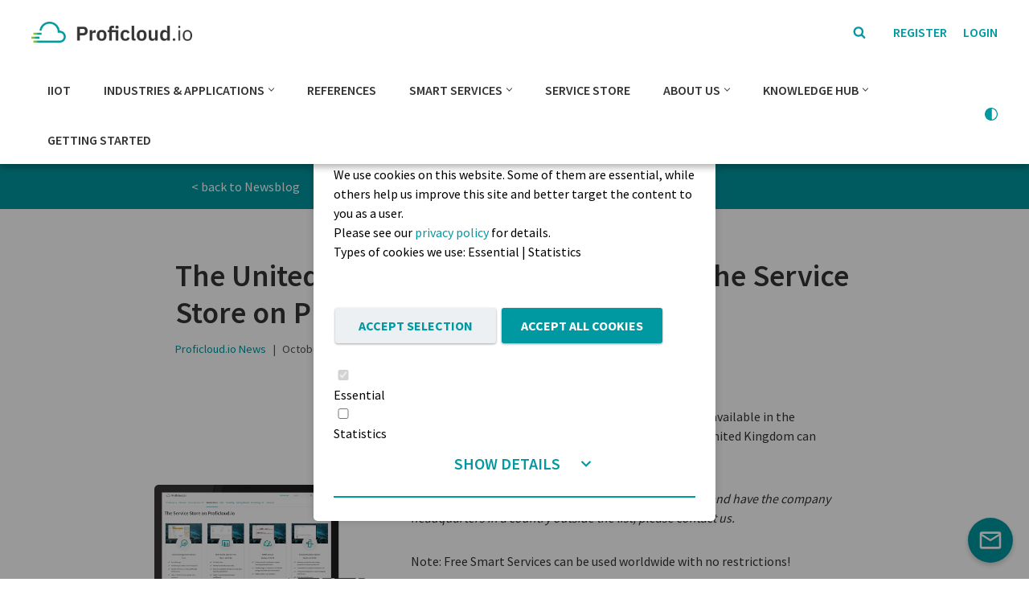

--- FILE ---
content_type: text/html; charset=UTF-8
request_url: https://proficloud.io/newsblog/news/the-united-kingdom-is-now-available-in-the-service-store-on-proficloud-io/
body_size: 35857
content:
<!DOCTYPE html>
<html dir="ltr" lang="en-US" prefix="og: https://ogp.me/ns#">

<head>
	
	<meta charset="UTF-8">
	<meta name="viewport" content="width=device-width, initial-scale=1, minimum-scale=1">
	<link rel="profile" href="https://gmpg.org/xfn/11">
		<title>The United Kingdom is now available in the Service Store on Proficloud.io | Proficloud.io</title>
	<style>img:is([sizes="auto" i], [sizes^="auto," i]) { contain-intrinsic-size: 3000px 1500px }</style>
	
		<!-- All in One SEO 4.9.1 - aioseo.com -->
	<meta name="robots" content="max-image-preview:large" />
	<meta name="author" content="Florian Jacob"/>
	<link rel="canonical" href="https://proficloud.io/newsblog/news/the-united-kingdom-is-now-available-in-the-service-store-on-proficloud-io/" />
	<meta name="generator" content="All in One SEO (AIOSEO) 4.9.1" />
		<meta property="og:locale" content="en_US" />
		<meta property="og:site_name" content="Proficloud.io | Proficloud.io" />
		<meta property="og:type" content="article" />
		<meta property="og:title" content="The United Kingdom is now available in the Service Store on Proficloud.io | Proficloud.io" />
		<meta property="og:url" content="https://proficloud.io/newsblog/news/the-united-kingdom-is-now-available-in-the-service-store-on-proficloud-io/" />
		<meta property="og:image" content="https://proficloud.io/wp-content/uploads/2021/04/Phoenix_Contact_Smart_Business_Proficloud_IIoT_Platform_Logo.svg" />
		<meta property="og:image:secure_url" content="https://proficloud.io/wp-content/uploads/2021/04/Phoenix_Contact_Smart_Business_Proficloud_IIoT_Platform_Logo.svg" />
		<meta property="article:published_time" content="2022-10-06T11:21:09+00:00" />
		<meta property="article:modified_time" content="2022-10-10T12:23:15+00:00" />
		<meta name="twitter:card" content="summary" />
		<meta name="twitter:title" content="The United Kingdom is now available in the Service Store on Proficloud.io | Proficloud.io" />
		<meta name="twitter:image" content="https://proficloud.io/wp-content/uploads/2022/10/Featured_Image_Proficloud_Service_Store_United_Kingdom.png" />
		<script type="application/ld+json" class="aioseo-schema">
			{"@context":"https:\/\/schema.org","@graph":[{"@type":"BlogPosting","@id":"https:\/\/proficloud.io\/newsblog\/news\/the-united-kingdom-is-now-available-in-the-service-store-on-proficloud-io\/#blogposting","name":"The United Kingdom is now available in the Service Store on Proficloud.io | Proficloud.io","headline":"The United Kingdom is now available in the Service Store on Proficloud.io","author":{"@id":"https:\/\/proficloud.io\/author\/fjacob\/#author"},"publisher":{"@id":"https:\/\/proficloud.io\/#organization"},"image":{"@type":"ImageObject","url":"https:\/\/proficloud.io\/wp-content\/uploads\/2022\/10\/Featured_Image_Proficloud_Service_Store_United_Kingdom.png","width":2083,"height":1042,"caption":"The United Kingdom is now available in the Service Store on Proficloud.io"},"datePublished":"2022-10-06T13:21:09+02:00","dateModified":"2022-10-10T14:23:15+02:00","inLanguage":"en-US","mainEntityOfPage":{"@id":"https:\/\/proficloud.io\/newsblog\/news\/the-united-kingdom-is-now-available-in-the-service-store-on-proficloud-io\/#webpage"},"isPartOf":{"@id":"https:\/\/proficloud.io\/newsblog\/news\/the-united-kingdom-is-now-available-in-the-service-store-on-proficloud-io\/#webpage"},"articleSection":"Proficloud.io News, Highlight, Service Store, United Kingdom"},{"@type":"BreadcrumbList","@id":"https:\/\/proficloud.io\/newsblog\/news\/the-united-kingdom-is-now-available-in-the-service-store-on-proficloud-io\/#breadcrumblist","itemListElement":[{"@type":"ListItem","@id":"https:\/\/proficloud.io\/newsblog\/#listItem","position":1,"name":"Newsblog","item":"https:\/\/proficloud.io\/newsblog\/","nextItem":{"@type":"ListItem","@id":"https:\/\/proficloud.io\/newsblog\/news\/#listItem","name":"Proficloud.io News"}},{"@type":"ListItem","@id":"https:\/\/proficloud.io\/newsblog\/news\/#listItem","position":2,"name":"Proficloud.io News","item":"https:\/\/proficloud.io\/newsblog\/news\/","nextItem":{"@type":"ListItem","@id":"https:\/\/proficloud.io\/newsblog\/news\/the-united-kingdom-is-now-available-in-the-service-store-on-proficloud-io\/#listItem","name":"The United Kingdom is now available in the Service Store on Proficloud.io"},"previousItem":{"@type":"ListItem","@id":"https:\/\/proficloud.io\/newsblog\/#listItem","name":"Newsblog"}},{"@type":"ListItem","@id":"https:\/\/proficloud.io\/newsblog\/news\/the-united-kingdom-is-now-available-in-the-service-store-on-proficloud-io\/#listItem","position":3,"name":"The United Kingdom is now available in the Service Store on Proficloud.io","previousItem":{"@type":"ListItem","@id":"https:\/\/proficloud.io\/newsblog\/news\/#listItem","name":"Proficloud.io News"}}]},{"@type":"Organization","@id":"https:\/\/proficloud.io\/#organization","name":"PHOENIX CONTACT Smart Business GmbH","description":"Proficloud.io","url":"https:\/\/proficloud.io\/","logo":{"@type":"ImageObject","url":"https:\/\/proficloud.io\/wp-content\/uploads\/2021\/03\/proficloud_centered_rgb.png","@id":"https:\/\/proficloud.io\/newsblog\/news\/the-united-kingdom-is-now-available-in-the-service-store-on-proficloud-io\/#organizationLogo","width":969,"height":560,"caption":"Phoenix Contact Smart Business | Proficloud.io"},"image":{"@id":"https:\/\/proficloud.io\/newsblog\/news\/the-united-kingdom-is-now-available-in-the-service-store-on-proficloud-io\/#organizationLogo"}},{"@type":"Person","@id":"https:\/\/proficloud.io\/author\/fjacob\/#author","url":"https:\/\/proficloud.io\/author\/fjacob\/","name":"Florian Jacob","image":{"@type":"ImageObject","@id":"https:\/\/proficloud.io\/newsblog\/news\/the-united-kingdom-is-now-available-in-the-service-store-on-proficloud-io\/#authorImage","url":"https:\/\/secure.gravatar.com\/avatar\/3071e5a9e28e87d97b8108a12bf651b52a7c5f14126faa37f2d0a00749c42b3b?s=96&d=mm&r=g","width":96,"height":96,"caption":"Florian Jacob"}},{"@type":"WebPage","@id":"https:\/\/proficloud.io\/newsblog\/news\/the-united-kingdom-is-now-available-in-the-service-store-on-proficloud-io\/#webpage","url":"https:\/\/proficloud.io\/newsblog\/news\/the-united-kingdom-is-now-available-in-the-service-store-on-proficloud-io\/","name":"The United Kingdom is now available in the Service Store on Proficloud.io | Proficloud.io","inLanguage":"en-US","isPartOf":{"@id":"https:\/\/proficloud.io\/#website"},"breadcrumb":{"@id":"https:\/\/proficloud.io\/newsblog\/news\/the-united-kingdom-is-now-available-in-the-service-store-on-proficloud-io\/#breadcrumblist"},"author":{"@id":"https:\/\/proficloud.io\/author\/fjacob\/#author"},"creator":{"@id":"https:\/\/proficloud.io\/author\/fjacob\/#author"},"image":{"@type":"ImageObject","url":"https:\/\/proficloud.io\/wp-content\/uploads\/2022\/10\/Featured_Image_Proficloud_Service_Store_United_Kingdom.png","@id":"https:\/\/proficloud.io\/newsblog\/news\/the-united-kingdom-is-now-available-in-the-service-store-on-proficloud-io\/#mainImage","width":2083,"height":1042,"caption":"The United Kingdom is now available in the Service Store on Proficloud.io"},"primaryImageOfPage":{"@id":"https:\/\/proficloud.io\/newsblog\/news\/the-united-kingdom-is-now-available-in-the-service-store-on-proficloud-io\/#mainImage"},"datePublished":"2022-10-06T13:21:09+02:00","dateModified":"2022-10-10T14:23:15+02:00"},{"@type":"WebSite","@id":"https:\/\/proficloud.io\/#website","url":"https:\/\/proficloud.io\/","name":"Proficloud.io","description":"Proficloud.io","inLanguage":"en-US","publisher":{"@id":"https:\/\/proficloud.io\/#organization"}}]}
		</script>
		<!-- All in One SEO -->

<link rel='dns-prefetch' href='//fonts.googleapis.com' />
<link rel="alternate" type="application/rss+xml" title="Proficloud.io &raquo; Feed" href="https://proficloud.io/feed/" />
<link rel="alternate" type="application/rss+xml" title="Proficloud.io &raquo; Comments Feed" href="https://proficloud.io/comments/feed/" />
<link rel='stylesheet' id='pt-cv-public-style-css' href='https://proficloud.io/wp-content/plugins/content-views-query-and-display-post-page/public/assets/css/cv.css?ver=4.2.1' media='all' />
<link rel='stylesheet' id='pt-cv-public-pro-style-css' href='https://proficloud.io/wp-content/plugins/pt-content-views-pro/public/assets/css/cvpro.min.css?ver=7.2.2' media='all' />
<link rel='stylesheet' id='wp-block-library-css' href='https://proficloud.io/wp-includes/css/dist/block-library/style.min.css?ver=6.8.3' media='all' />
<style id='classic-theme-styles-inline-css'>
/*! This file is auto-generated */
.wp-block-button__link{color:#fff;background-color:#32373c;border-radius:9999px;box-shadow:none;text-decoration:none;padding:calc(.667em + 2px) calc(1.333em + 2px);font-size:1.125em}.wp-block-file__button{background:#32373c;color:#fff;text-decoration:none}
</style>
<link rel='stylesheet' id='aioseo/css/src/vue/standalone/blocks/table-of-contents/global.scss-css' href='https://proficloud.io/wp-content/plugins/all-in-one-seo-pack/dist/Lite/assets/css/table-of-contents/global.e90f6d47.css?ver=4.9.1' media='all' />
<style id='safe-svg-svg-icon-style-inline-css'>
.safe-svg-cover{text-align:center}.safe-svg-cover .safe-svg-inside{display:inline-block;max-width:100%}.safe-svg-cover svg{fill:currentColor;height:100%;max-height:100%;max-width:100%;width:100%}

</style>
<style id='global-styles-inline-css'>
:root{--wp--preset--aspect-ratio--square: 1;--wp--preset--aspect-ratio--4-3: 4/3;--wp--preset--aspect-ratio--3-4: 3/4;--wp--preset--aspect-ratio--3-2: 3/2;--wp--preset--aspect-ratio--2-3: 2/3;--wp--preset--aspect-ratio--16-9: 16/9;--wp--preset--aspect-ratio--9-16: 9/16;--wp--preset--color--black: #000000;--wp--preset--color--cyan-bluish-gray: #abb8c3;--wp--preset--color--white: #ffffff;--wp--preset--color--pale-pink: #f78da7;--wp--preset--color--vivid-red: #cf2e2e;--wp--preset--color--luminous-vivid-orange: #ff6900;--wp--preset--color--luminous-vivid-amber: #fcb900;--wp--preset--color--light-green-cyan: #7bdcb5;--wp--preset--color--vivid-green-cyan: #00d084;--wp--preset--color--pale-cyan-blue: #8ed1fc;--wp--preset--color--vivid-cyan-blue: #0693e3;--wp--preset--color--vivid-purple: #9b51e0;--wp--preset--color--neve-link-color: var(--nv-primary-accent);--wp--preset--color--neve-link-hover-color: var(--nv-secondary-accent);--wp--preset--color--nv-site-bg: var(--nv-site-bg);--wp--preset--color--nv-light-bg: var(--nv-light-bg);--wp--preset--color--nv-dark-bg: var(--nv-dark-bg);--wp--preset--color--neve-text-color: var(--nv-text-color);--wp--preset--color--nv-text-dark-bg: var(--nv-text-dark-bg);--wp--preset--color--nv-c-1: var(--nv-c-1);--wp--preset--color--nv-c-2: var(--nv-c-2);--wp--preset--gradient--vivid-cyan-blue-to-vivid-purple: linear-gradient(135deg,rgba(6,147,227,1) 0%,rgb(155,81,224) 100%);--wp--preset--gradient--light-green-cyan-to-vivid-green-cyan: linear-gradient(135deg,rgb(122,220,180) 0%,rgb(0,208,130) 100%);--wp--preset--gradient--luminous-vivid-amber-to-luminous-vivid-orange: linear-gradient(135deg,rgba(252,185,0,1) 0%,rgba(255,105,0,1) 100%);--wp--preset--gradient--luminous-vivid-orange-to-vivid-red: linear-gradient(135deg,rgba(255,105,0,1) 0%,rgb(207,46,46) 100%);--wp--preset--gradient--very-light-gray-to-cyan-bluish-gray: linear-gradient(135deg,rgb(238,238,238) 0%,rgb(169,184,195) 100%);--wp--preset--gradient--cool-to-warm-spectrum: linear-gradient(135deg,rgb(74,234,220) 0%,rgb(151,120,209) 20%,rgb(207,42,186) 40%,rgb(238,44,130) 60%,rgb(251,105,98) 80%,rgb(254,248,76) 100%);--wp--preset--gradient--blush-light-purple: linear-gradient(135deg,rgb(255,206,236) 0%,rgb(152,150,240) 100%);--wp--preset--gradient--blush-bordeaux: linear-gradient(135deg,rgb(254,205,165) 0%,rgb(254,45,45) 50%,rgb(107,0,62) 100%);--wp--preset--gradient--luminous-dusk: linear-gradient(135deg,rgb(255,203,112) 0%,rgb(199,81,192) 50%,rgb(65,88,208) 100%);--wp--preset--gradient--pale-ocean: linear-gradient(135deg,rgb(255,245,203) 0%,rgb(182,227,212) 50%,rgb(51,167,181) 100%);--wp--preset--gradient--electric-grass: linear-gradient(135deg,rgb(202,248,128) 0%,rgb(113,206,126) 100%);--wp--preset--gradient--midnight: linear-gradient(135deg,rgb(2,3,129) 0%,rgb(40,116,252) 100%);--wp--preset--font-size--small: 13px;--wp--preset--font-size--medium: 20px;--wp--preset--font-size--large: 36px;--wp--preset--font-size--x-large: 42px;--wp--preset--spacing--20: 0.44rem;--wp--preset--spacing--30: 0.67rem;--wp--preset--spacing--40: 1rem;--wp--preset--spacing--50: 1.5rem;--wp--preset--spacing--60: 2.25rem;--wp--preset--spacing--70: 3.38rem;--wp--preset--spacing--80: 5.06rem;--wp--preset--shadow--natural: 6px 6px 9px rgba(0, 0, 0, 0.2);--wp--preset--shadow--deep: 12px 12px 50px rgba(0, 0, 0, 0.4);--wp--preset--shadow--sharp: 6px 6px 0px rgba(0, 0, 0, 0.2);--wp--preset--shadow--outlined: 6px 6px 0px -3px rgba(255, 255, 255, 1), 6px 6px rgba(0, 0, 0, 1);--wp--preset--shadow--crisp: 6px 6px 0px rgba(0, 0, 0, 1);}:where(.is-layout-flex){gap: 0.5em;}:where(.is-layout-grid){gap: 0.5em;}body .is-layout-flex{display: flex;}.is-layout-flex{flex-wrap: wrap;align-items: center;}.is-layout-flex > :is(*, div){margin: 0;}body .is-layout-grid{display: grid;}.is-layout-grid > :is(*, div){margin: 0;}:where(.wp-block-columns.is-layout-flex){gap: 2em;}:where(.wp-block-columns.is-layout-grid){gap: 2em;}:where(.wp-block-post-template.is-layout-flex){gap: 1.25em;}:where(.wp-block-post-template.is-layout-grid){gap: 1.25em;}.has-black-color{color: var(--wp--preset--color--black) !important;}.has-cyan-bluish-gray-color{color: var(--wp--preset--color--cyan-bluish-gray) !important;}.has-white-color{color: var(--wp--preset--color--white) !important;}.has-pale-pink-color{color: var(--wp--preset--color--pale-pink) !important;}.has-vivid-red-color{color: var(--wp--preset--color--vivid-red) !important;}.has-luminous-vivid-orange-color{color: var(--wp--preset--color--luminous-vivid-orange) !important;}.has-luminous-vivid-amber-color{color: var(--wp--preset--color--luminous-vivid-amber) !important;}.has-light-green-cyan-color{color: var(--wp--preset--color--light-green-cyan) !important;}.has-vivid-green-cyan-color{color: var(--wp--preset--color--vivid-green-cyan) !important;}.has-pale-cyan-blue-color{color: var(--wp--preset--color--pale-cyan-blue) !important;}.has-vivid-cyan-blue-color{color: var(--wp--preset--color--vivid-cyan-blue) !important;}.has-vivid-purple-color{color: var(--wp--preset--color--vivid-purple) !important;}.has-neve-link-color-color{color: var(--wp--preset--color--neve-link-color) !important;}.has-neve-link-hover-color-color{color: var(--wp--preset--color--neve-link-hover-color) !important;}.has-nv-site-bg-color{color: var(--wp--preset--color--nv-site-bg) !important;}.has-nv-light-bg-color{color: var(--wp--preset--color--nv-light-bg) !important;}.has-nv-dark-bg-color{color: var(--wp--preset--color--nv-dark-bg) !important;}.has-neve-text-color-color{color: var(--wp--preset--color--neve-text-color) !important;}.has-nv-text-dark-bg-color{color: var(--wp--preset--color--nv-text-dark-bg) !important;}.has-nv-c-1-color{color: var(--wp--preset--color--nv-c-1) !important;}.has-nv-c-2-color{color: var(--wp--preset--color--nv-c-2) !important;}.has-black-background-color{background-color: var(--wp--preset--color--black) !important;}.has-cyan-bluish-gray-background-color{background-color: var(--wp--preset--color--cyan-bluish-gray) !important;}.has-white-background-color{background-color: var(--wp--preset--color--white) !important;}.has-pale-pink-background-color{background-color: var(--wp--preset--color--pale-pink) !important;}.has-vivid-red-background-color{background-color: var(--wp--preset--color--vivid-red) !important;}.has-luminous-vivid-orange-background-color{background-color: var(--wp--preset--color--luminous-vivid-orange) !important;}.has-luminous-vivid-amber-background-color{background-color: var(--wp--preset--color--luminous-vivid-amber) !important;}.has-light-green-cyan-background-color{background-color: var(--wp--preset--color--light-green-cyan) !important;}.has-vivid-green-cyan-background-color{background-color: var(--wp--preset--color--vivid-green-cyan) !important;}.has-pale-cyan-blue-background-color{background-color: var(--wp--preset--color--pale-cyan-blue) !important;}.has-vivid-cyan-blue-background-color{background-color: var(--wp--preset--color--vivid-cyan-blue) !important;}.has-vivid-purple-background-color{background-color: var(--wp--preset--color--vivid-purple) !important;}.has-neve-link-color-background-color{background-color: var(--wp--preset--color--neve-link-color) !important;}.has-neve-link-hover-color-background-color{background-color: var(--wp--preset--color--neve-link-hover-color) !important;}.has-nv-site-bg-background-color{background-color: var(--wp--preset--color--nv-site-bg) !important;}.has-nv-light-bg-background-color{background-color: var(--wp--preset--color--nv-light-bg) !important;}.has-nv-dark-bg-background-color{background-color: var(--wp--preset--color--nv-dark-bg) !important;}.has-neve-text-color-background-color{background-color: var(--wp--preset--color--neve-text-color) !important;}.has-nv-text-dark-bg-background-color{background-color: var(--wp--preset--color--nv-text-dark-bg) !important;}.has-nv-c-1-background-color{background-color: var(--wp--preset--color--nv-c-1) !important;}.has-nv-c-2-background-color{background-color: var(--wp--preset--color--nv-c-2) !important;}.has-black-border-color{border-color: var(--wp--preset--color--black) !important;}.has-cyan-bluish-gray-border-color{border-color: var(--wp--preset--color--cyan-bluish-gray) !important;}.has-white-border-color{border-color: var(--wp--preset--color--white) !important;}.has-pale-pink-border-color{border-color: var(--wp--preset--color--pale-pink) !important;}.has-vivid-red-border-color{border-color: var(--wp--preset--color--vivid-red) !important;}.has-luminous-vivid-orange-border-color{border-color: var(--wp--preset--color--luminous-vivid-orange) !important;}.has-luminous-vivid-amber-border-color{border-color: var(--wp--preset--color--luminous-vivid-amber) !important;}.has-light-green-cyan-border-color{border-color: var(--wp--preset--color--light-green-cyan) !important;}.has-vivid-green-cyan-border-color{border-color: var(--wp--preset--color--vivid-green-cyan) !important;}.has-pale-cyan-blue-border-color{border-color: var(--wp--preset--color--pale-cyan-blue) !important;}.has-vivid-cyan-blue-border-color{border-color: var(--wp--preset--color--vivid-cyan-blue) !important;}.has-vivid-purple-border-color{border-color: var(--wp--preset--color--vivid-purple) !important;}.has-neve-link-color-border-color{border-color: var(--wp--preset--color--neve-link-color) !important;}.has-neve-link-hover-color-border-color{border-color: var(--wp--preset--color--neve-link-hover-color) !important;}.has-nv-site-bg-border-color{border-color: var(--wp--preset--color--nv-site-bg) !important;}.has-nv-light-bg-border-color{border-color: var(--wp--preset--color--nv-light-bg) !important;}.has-nv-dark-bg-border-color{border-color: var(--wp--preset--color--nv-dark-bg) !important;}.has-neve-text-color-border-color{border-color: var(--wp--preset--color--neve-text-color) !important;}.has-nv-text-dark-bg-border-color{border-color: var(--wp--preset--color--nv-text-dark-bg) !important;}.has-nv-c-1-border-color{border-color: var(--wp--preset--color--nv-c-1) !important;}.has-nv-c-2-border-color{border-color: var(--wp--preset--color--nv-c-2) !important;}.has-vivid-cyan-blue-to-vivid-purple-gradient-background{background: var(--wp--preset--gradient--vivid-cyan-blue-to-vivid-purple) !important;}.has-light-green-cyan-to-vivid-green-cyan-gradient-background{background: var(--wp--preset--gradient--light-green-cyan-to-vivid-green-cyan) !important;}.has-luminous-vivid-amber-to-luminous-vivid-orange-gradient-background{background: var(--wp--preset--gradient--luminous-vivid-amber-to-luminous-vivid-orange) !important;}.has-luminous-vivid-orange-to-vivid-red-gradient-background{background: var(--wp--preset--gradient--luminous-vivid-orange-to-vivid-red) !important;}.has-very-light-gray-to-cyan-bluish-gray-gradient-background{background: var(--wp--preset--gradient--very-light-gray-to-cyan-bluish-gray) !important;}.has-cool-to-warm-spectrum-gradient-background{background: var(--wp--preset--gradient--cool-to-warm-spectrum) !important;}.has-blush-light-purple-gradient-background{background: var(--wp--preset--gradient--blush-light-purple) !important;}.has-blush-bordeaux-gradient-background{background: var(--wp--preset--gradient--blush-bordeaux) !important;}.has-luminous-dusk-gradient-background{background: var(--wp--preset--gradient--luminous-dusk) !important;}.has-pale-ocean-gradient-background{background: var(--wp--preset--gradient--pale-ocean) !important;}.has-electric-grass-gradient-background{background: var(--wp--preset--gradient--electric-grass) !important;}.has-midnight-gradient-background{background: var(--wp--preset--gradient--midnight) !important;}.has-small-font-size{font-size: var(--wp--preset--font-size--small) !important;}.has-medium-font-size{font-size: var(--wp--preset--font-size--medium) !important;}.has-large-font-size{font-size: var(--wp--preset--font-size--large) !important;}.has-x-large-font-size{font-size: var(--wp--preset--font-size--x-large) !important;}
:where(.wp-block-post-template.is-layout-flex){gap: 1.25em;}:where(.wp-block-post-template.is-layout-grid){gap: 1.25em;}
:where(.wp-block-columns.is-layout-flex){gap: 2em;}:where(.wp-block-columns.is-layout-grid){gap: 2em;}
:root :where(.wp-block-pullquote){font-size: 1.5em;line-height: 1.6;}
</style>
<link rel='stylesheet' id='pb-accordion-blocks-style-css' href='https://proficloud.io/wp-content/plugins/accordion-blocks/build/index.css?ver=1.5.0' media='all' />
<link rel='stylesheet' id='contact-form-7-css' href='https://proficloud.io/wp-content/plugins/contact-form-7/includes/css/styles.css?ver=6.1.4' media='all' />
<link rel='stylesheet' id='metadata-style-css' href='https://proficloud.io/wp-content/plugins/display-post-metadata/css/style.css?ver=1.0' media='all' />
<link rel='stylesheet' id='wpa-css-css' href='https://proficloud.io/wp-content/plugins/honeypot/includes/css/wpa.css?ver=2.3.04' media='all' />
<link rel='stylesheet' id='wpcf7-redirect-script-frontend-css' href='https://proficloud.io/wp-content/plugins/wpcf7-redirect/build/assets/frontend-script.css?ver=2c532d7e2be36f6af233' media='all' />
<link rel='stylesheet' id='ivory-search-styles-css' href='https://proficloud.io/wp-content/plugins/add-search-to-menu/public/css/ivory-search.min.css?ver=5.5.12' media='all' />
<link rel='stylesheet' id='neve-style-css' href='https://proficloud.io/wp-content/themes/neve/style-main-new.min.css?ver=4.1.3' media='all' />
<style id='neve-style-inline-css'>
.button.button-primary, .is-style-primary .wp-block-button__link {box-shadow: var(--primarybtnshadow, none);} .button.button-primary:hover, .is-style-primary .wp-block-button__link:hover {box-shadow: var(--primarybtnhovershadow, none);} .button.button-secondary, .is-style-secondary .wp-block-button__link {box-shadow: var(--secondarybtnshadow, none);} .button.button-secondary:hover, .is-style-secondary .wp-block-button__link:hover {box-shadow: var(--secondarybtnhovershadow, none);}.is-menu-sidebar .header-menu-sidebar { visibility: visible; }.is-menu-sidebar.menu_sidebar_slide_left .header-menu-sidebar { transform: translate3d(0, 0, 0); left: 0; }.is-menu-sidebar.menu_sidebar_slide_right .header-menu-sidebar { transform: translate3d(0, 0, 0); right: 0; }.is-menu-sidebar.menu_sidebar_pull_right .header-menu-sidebar, .is-menu-sidebar.menu_sidebar_pull_left .header-menu-sidebar { transform: translateX(0); }.is-menu-sidebar.menu_sidebar_dropdown .header-menu-sidebar { height: auto; }.is-menu-sidebar.menu_sidebar_dropdown .header-menu-sidebar-inner { max-height: 400px; padding: 20px 0; }.is-menu-sidebar.menu_sidebar_full_canvas .header-menu-sidebar { opacity: 1; }.header-menu-sidebar .menu-item-nav-search:not(.floating) { pointer-events: none; }.header-menu-sidebar .menu-item-nav-search .is-menu-sidebar { pointer-events: unset; }
.nv-meta-list li.meta:not(:last-child):after { content:"|" }.nv-meta-list .no-mobile{
			display:none;
		}.nv-meta-list li.last::after{
			content: ""!important;
		}@media (min-width: 769px) {
			.nv-meta-list .no-mobile {
				display: inline-block;
			}
			.nv-meta-list li.last:not(:last-child)::after {
		 		content: "|" !important;
			}
		}
.toggle-palette a { display: flex; align-items: center; } .toggle-palette .icon { display: flex; width: var(--iconsize); height: var(--iconsize); fill: currentColor; } .toggle-palette .label { font-size: 0.85em; margin-left: 5px; }
.header .builder-item [class*="button_base"] .button {box-shadow: var(--primarybtnshadow, none);} .header .builder-item [class*="button_base"] .button:hover {box-shadow: var(--primarybtnhovershadow, none);}
.nav-ul li .caret svg, .nav-ul li .caret img{width:var(--smiconsize, 0.5em);height:var(--smiconsize, 0.5em);}.nav-ul .sub-menu li {border-style: var(--itembstyle);}
 :root{ --container: 748px;--postwidth:100%; --primarybtnbg: var(--nv-primary-accent); --secondarybtnbg: var(--nv-c-1); --primarybtnhoverbg: var(--nv-secondary-accent); --secondarybtnhoverbg: #d2d2d2; --primarybtncolor: var(--nv-text-dark-bg); --secondarybtncolor: var(--nv-primary-accent); --primarybtnhovercolor: var(--nv-c-1); --secondarybtnhovercolor: var(--nv-secondary-accent);--primarybtnborderradius:4px;--secondarybtnborderradius:4px;--primarybtnshadow:0px 1px 3px rgba(0,0,0,0.5);;--secondarybtnshadow:0px 1px 3px rgba(0,0,0,0.5);;--btnpadding:014px 32px 14px 32px;;--primarybtnpadding:014px 32px 14px 32px;;--secondarybtnpadding:014px 32px 14px 32px;; --btnfs: 016px; --btnlineheight: 1.6em; --btntexttransform: uppercase; --btnfontweight: 600; --bodyfontfamily: "Source Sans Pro"; --bodyfontsize: 16px; --bodylineheight: 28px; --bodyletterspacing: 0px; --bodyfontweight: 400; --bodytexttransform: none; --h1fontsize: 32px; --h1fontweight: 600; --h1lineheight: 38px; --h1letterspacing: 0px; --h1texttransform: none; --h2fontsize: 23px; --h2fontweight: 600; --h2lineheight: 26px; --h2letterspacing: 0px; --h2texttransform: none; --h3fontsize: 16px; --h3fontweight: 600; --h3lineheight: 24px; --h3letterspacing: 0px; --h3texttransform: none; --h4fontsize: 16px; --h4fontweight: 600; --h4lineheight: 24em; --h4letterspacing: 0px; --h4texttransform: none; --h5fontsize: 16px; --h5fontweight: 700; --h5lineheight: 1.6; --h5letterspacing: 0px; --h5texttransform: none; --h6fontsize: 14px; --h6fontweight: 700; --h6lineheight: 1.6; --h6letterspacing: 0px; --h6texttransform: none;--formfieldborderwidth:0 0 1px 0;;--formfieldborderradius:4px 0 0 4px;; --formfieldbgcolor: #f5f5f5; --formfieldbordercolor: #929ba1; --formfieldcolor: var(--nv-text-color);--formfieldpadding:12px 24px; --formfieldfontweight: 400; --formlabelfontweight: 400; } .layout-grid .nv-post-thumbnail-wrap{ margin-right:-24px;margin-left:-24px; } .nv-index-posts{ --borderradius:4px;--padding:px 24px 24px 24px;--cardboxshadow:0 0 4px 0 rgba(0,0,0,0.2); --cardbgcolor: var(--nv-site-bg); --cardcolor: #343434; --alignment: left; --gridspacing: 12px; } .has-neve-button-color-color{ color: var(--nv-primary-accent)!important; } .has-neve-button-color-background-color{ background-color: var(--nv-primary-accent)!important; } .single-post-container .alignfull > [class*="__inner-container"], .single-post-container .alignwide > [class*="__inner-container"]{ max-width:718px } .nv-meta-list{ --avatarsize: 20px; } .single .nv-meta-list{ --avatarsize: 20px; } .nv-post-cover{ --height: 250px;--padding:40px 15px;--justify: flex-start; --textalign: left; --valign: center; } .nv-post-cover .nv-title-meta-wrap, .nv-page-title-wrap, .entry-header{ --textalign: left; } .nv-is-boxed.nv-title-meta-wrap{ --padding:40px 15px; --bgcolor: var(--nv-dark-bg); } .nv-overlay{ --opacity: 50; --blendmode: normal; } .nv-is-boxed.nv-comments-wrap{ --padding:20px; } .nv-is-boxed.comment-respond{ --padding:20px; } .single:not(.single-product), .page{ --c-vspace:0 0 0 0;; } .global-styled{ --bgcolor: var(--nv-site-bg); } .header-top{ --height:80px;--rowbwidth:0px; --rowbcolor: var(--nv-light-bg); --color: var(--nv-text-color); --bgcolor: var(--nv-site-bg); } .header-main{ --rowbwidth:0px; --rowbcolor: var(--nv-light-bg); --color: var(--nv-text-color); --bgcolor: var(--nv-site-bg); } .header-bottom{ --rowbwidth:0px; --rowbcolor: var(--nv-light-bg); --color: var(--nv-text-color); --bgcolor: var(--nv-site-bg); } .header-menu-sidebar-bg{ --justify: flex-start; --textalign: left;--flexg: 1;--wrapdropdownwidth: auto; --color: #343434; --bgcolor: var(--nv-light-bg); } .header-menu-sidebar{ width: 350px; } .builder-item--logo{ --maxwidth: 150px; --color: #0098a1; --fs: 24px;--padding:10px 0;--margin:0; --textalign: left;--justify: flex-start; } .builder-item--nav-icon,.header-menu-sidebar .close-sidebar-panel .navbar-toggle{ --bgcolor: var(--nv-light-bg); --color: var(--nv-text-color);--borderradius:0;--borderwidth:0; } .builder-item--nav-icon{ --label-margin:0 5px 0 0;;--padding:10px 15px;--margin:0; } .builder-item--primary-menu{ --color: var(--nv-text-color); --hovercolor: var(--nv-secondary-accent); --hovertextcolor: var(--nv-text-color); --activecolor: var(--nv-primary-accent); --spacing: 20px; --height: 25px; --smiconsize: 7px;--padding:0;--margin:0; --fontsize: 1em; --lineheight: 1.6em; --letterspacing: 0px; --fontweight: 600; --texttransform: uppercase; --iconsize: 1em; } .builder-item--primary-menu .sub-menu{ --bstyle: none; --itembstyle: none; } .hfg-is-group.has-primary-menu .inherit-ff{ --inheritedfw: 600; } .builder-item--custom_html{ --color: var(--nv-text-color);--padding:0;--margin:0; --fontsize: 1em; --lineheight: 1.6em; --letterspacing: 0px; --fontweight: 600; --texttransform: uppercase; --iconsize: 1em; --textalign: center;--justify: center; } .builder-item--header_palette_switch{ --iconsize: 16px;--padding:0;--margin:0; } .builder-item--header_search{ --height: 40px; --formfieldfontsize: 14px;--formfieldborderwidth:1px;--formfieldborderradius:1px; --formfieldbgcolor: #f5f5f5; --formfieldbordercolor: #929ba1; --formfieldcolor: #929ba1;--padding:0;--margin:0; } .builder-item--header_search_responsive{ --iconsize: 16px; --color: var(--nv-text-color); --hovercolor: var(--nv-primary-accent); --formfieldfontsize: 14px;--formfieldborderwidth:1px;--formfieldborderradius:1px; --height: 40px;--padding:0 10px;--margin:0; } .builder-item--button_base_2{ --primarybtnbg: var(--nv-primary-accent); --primarybtncolor: var(--nv-text-dark-bg); --primarybtnhoverbg: var(--nv-secondary-accent); --primarybtnhovercolor: var(--nv-text-dark-bg);--primarybtnborderradius:4px;--primarybtnshadow:0px 1px 3px rgba(0,0,0,0.5);;--primarybtnhovershadow:0px 1px 3px rgba(0,0,0,0.5);;--padding:8px 12px;--margin:0 024px 0 24px;; } .builder-item--custom_html_2{ --color: var(--nv-text-color);--padding:0;--margin:0; --fontsize: 1em; --lineheight: 1.6em; --letterspacing: 0px; --fontweight: 600; --texttransform: uppercase; --iconsize: 1em; --textalign: left;--justify: flex-start; } .builder-item--logo_2{ --maxwidth: 120px; --fs: 24px;--padding:10px 0;--margin:0; --textalign: left;--justify: flex-start; } .builder-item--primary-menu_2{ --color: var(--nv-text-color); --hovercolor: #343434; --hovertextcolor: var(--nv-text-color); --activecolor: var(--nv-primary-accent); --spacing: 20px; --height: 25px; --smiconsize: 7px;--padding:0;--margin:0; --fontsize: 1em; --lineheight: 1.6em; --letterspacing: 0px; --fontweight: 600; --texttransform: uppercase; --iconsize: 1em; } .builder-item--primary-menu_2 .sub-menu{ --bstyle: none; --itembstyle: none; } .hfg-is-group.has-primary-menu_2 .inherit-ff{ --inheritedfw: 600; } .footer-top-inner .row{ grid-template-columns:1fr; --valign: flex-start; } .footer-top{ --rowbwidth:0px; --rowbcolor: var(--nv-light-bg); --color: var(--nv-text-color); --bgcolor: var(--nv-c-1); } .footer-main-inner .row{ grid-template-columns:repeat(4, 1fr); --valign: flex-start; } .footer-main{ --rowbcolor: var(--nv-light-bg); --color: var(--nv-text-color); --bgcolor: var(--nv-c-1); } .footer-bottom-inner .row{ grid-template-columns:1fr; --valign: flex-start; } .footer-bottom{ --rowbcolor: var(--nv-light-bg); --color: var(--nv-text-color); --bgcolor: #202020; } .builder-item--footer-one-widgets{ --padding:0;--margin:0; --textalign: center;--justify: center; } .builder-item--footer-two-widgets{ --padding:0;--margin:0; --textalign: left;--justify: flex-start; } .builder-item--footer-three-widgets{ --padding:0;--margin:0; --textalign: left;--justify: flex-start; } .builder-item--footer-menu{ --color: #ffffff; --hovercolor: var(--nv-primary-accent); --spacing: 20px; --height: 25px;--padding:0;--margin:0; --fontsize: 1em; --lineheight: 1.6; --letterspacing: 0px; --fontweight: 500; --texttransform: none; --iconsize: 1em; --textalign: left;--justify: flex-start; } .builder-item--widget-area-5{ --padding:0;--margin:0; --textalign: left;--justify: flex-start; } .builder-item--widget-area-6{ --padding:0;--margin:0; --textalign: left;--justify: flex-start; } .page_header-top{ --rowbcolor: var(--nv-light-bg); --color: var(--nv-text-color); --bgcolor: var(--nv-site-bg); } .page_header-bottom{ --rowbcolor: var(--nv-light-bg); --color: var(--nv-text-color); --bgcolor: var(--nv-site-bg); } @media(min-width: 576px){ :root{ --container: 992px;--postwidth:100%;--btnpadding:14px 032px 14px 32px;;--primarybtnpadding:14px 032px 14px 32px;;--secondarybtnpadding:14px 032px 14px 32px;; --btnfs: 20px; --btnlineheight: 1.6em; --bodyfontsize: 16px; --bodylineheight: 28px; --bodyletterspacing: 0px; --h1fontsize: 28px; --h1lineheight: 36px; --h1letterspacing: 0px; --h2fontsize: 22px; --h2lineheight: 35px; --h2letterspacing: 0px; --h3fontsize: 24px; --h3lineheight: 32px; --h3letterspacing: 0px; --h4fontsize: 16px; --h4lineheight: 20px; --h4letterspacing: 0px; --h5fontsize: 18px; --h5lineheight: 1.6; --h5letterspacing: 0px; --h6fontsize: 14px; --h6lineheight: 1.6; --h6letterspacing: 0px; } .layout-grid .nv-post-thumbnail-wrap{ margin-right:-24px;margin-left:-24px; } .nv-index-posts{ --padding:px 24px 24px 24px; --gridspacing: 30px; } .single-post-container .alignfull > [class*="__inner-container"], .single-post-container .alignwide > [class*="__inner-container"]{ max-width:962px } .nv-meta-list{ --avatarsize: 20px; } .single .nv-meta-list{ --avatarsize: 20px; } .nv-post-cover{ --height: 320px;--padding:60px 30px;--justify: flex-start; --textalign: left; --valign: center; } .nv-post-cover .nv-title-meta-wrap, .nv-page-title-wrap, .entry-header{ --textalign: left; } .nv-is-boxed.nv-title-meta-wrap{ --padding:60px 30px; } .nv-is-boxed.nv-comments-wrap{ --padding:30px; } .nv-is-boxed.comment-respond{ --padding:30px; } .single:not(.single-product), .page{ --c-vspace:0 0 0 0;; } .header-top{ --height:80px;--rowbwidth:0px; } .header-main{ --rowbwidth:0px; } .header-bottom{ --rowbwidth:0px; } .header-menu-sidebar-bg{ --justify: flex-start; --textalign: left;--flexg: 1;--wrapdropdownwidth: auto; } .header-menu-sidebar{ width: 350px; } .builder-item--logo{ --maxwidth: 240px; --fs: 24px;--padding:10px 0;--margin:0; --textalign: left;--justify: flex-start; } .builder-item--nav-icon{ --label-margin:0 5px 0 0;;--padding:10px 15px;--margin:0; } .builder-item--primary-menu{ --spacing: 20px; --height: 25px; --smiconsize: 7px;--padding:0;--margin:0; --fontsize: 1em; --lineheight: 1.6em; --letterspacing: 0px; --iconsize: 1em; } .builder-item--custom_html{ --padding:0;--margin:0; --fontsize: 1em; --lineheight: 1.6em; --letterspacing: 0px; --iconsize: 1em; --textalign: center;--justify: center; } .builder-item--header_palette_switch{ --iconsize: 16px;--padding:0;--margin:0; } .builder-item--header_search{ --height: 40px; --formfieldfontsize: 14px;--formfieldborderwidth:1px;--formfieldborderradius:1px;--padding:0;--margin:0; } .builder-item--header_search_responsive{ --formfieldfontsize: 14px;--formfieldborderwidth:1px;--formfieldborderradius:1px; --height: 40px;--padding:0 10px;--margin:0; } .builder-item--button_base_2{ --padding:8px 12px;--margin:0 024px 0 24px;; } .builder-item--custom_html_2{ --padding:0;--margin:0; --fontsize: 1em; --lineheight: 1.6em; --letterspacing: 0px; --iconsize: 1em; --textalign: left;--justify: flex-start; } .builder-item--logo_2{ --maxwidth: 120px; --fs: 24px;--padding:10px 0;--margin:0; --textalign: left;--justify: flex-start; } .builder-item--primary-menu_2{ --spacing: 20px; --height: 25px; --smiconsize: 7px;--padding:0;--margin:0; --fontsize: 1em; --lineheight: 1.6em; --letterspacing: 0px; --iconsize: 1em; } .footer-top{ --rowbwidth:0px; } .builder-item--footer-one-widgets{ --padding:0;--margin:0; --textalign: center;--justify: center; } .builder-item--footer-two-widgets{ --padding:0;--margin:0; --textalign: left;--justify: flex-start; } .builder-item--footer-three-widgets{ --padding:0;--margin:0; --textalign: left;--justify: flex-start; } .builder-item--footer-menu{ --spacing: 20px; --height: 25px;--padding:0;--margin:0; --fontsize: 1em; --lineheight: 1.6; --letterspacing: 0px; --iconsize: 1em; --textalign: left;--justify: flex-start; } .builder-item--widget-area-5{ --padding:0;--margin:0; --textalign: left;--justify: flex-start; } .builder-item--widget-area-6{ --padding:0;--margin:0; --textalign: left;--justify: flex-start; } }@media(min-width: 960px){ :root{ --container: 1170px;--postwidth:33.333333333333%;--btnpadding:014px 29px 14px 29px;;--primarybtnpadding:014px 29px 14px 29px;;--secondarybtnpadding:014px 29px 14px 29px;; --btnfs: 020px; --btnlineheight: 20px; --bodyfontsize: 16px; --bodylineheight: 24px; --bodyletterspacing: 0px; --h1fontsize: 38px; --h1lineheight: 46px; --h1letterspacing: 0px; --h2fontsize: 33px; --h2lineheight: 40px; --h2letterspacing: 0px; --h3fontsize: 21px; --h3lineheight: 31px; --h3letterspacing: 0px; --h4fontsize: 16px; --h4lineheight: 20px; --h4letterspacing: 0px; --h5fontsize: 20px; --h5lineheight: 1.6; --h5letterspacing: 0px; --h6fontsize: 16px; --h6lineheight: 1.6; --h6letterspacing: 0px; --formfieldfontsize: 16px; --formfieldlineheight: 20px; --formlabelfontsize: 16px; --formlabellineheight: 20px; } .layout-grid .nv-post-thumbnail-wrap{ margin-right:-24px;margin-left:-24px; } .nv-index-posts{ --padding:0px 24px 24px 24px; --gridspacing: 30px; } body:not(.single):not(.archive):not(.blog):not(.search):not(.error404) .neve-main > .container .col, body.post-type-archive-course .neve-main > .container .col, body.post-type-archive-llms_membership .neve-main > .container .col{ max-width: 80%; } body:not(.single):not(.archive):not(.blog):not(.search):not(.error404) .nv-sidebar-wrap, body.post-type-archive-course .nv-sidebar-wrap, body.post-type-archive-llms_membership .nv-sidebar-wrap{ max-width: 20%; } .neve-main > .archive-container .nv-index-posts.col{ max-width: 80%; } .neve-main > .archive-container .nv-sidebar-wrap{ max-width: 20%; } .neve-main > .single-post-container .nv-single-post-wrap.col{ max-width: 80%; } .single-post-container .alignfull > [class*="__inner-container"], .single-post-container .alignwide > [class*="__inner-container"]{ max-width:906px } .container-fluid.single-post-container .alignfull > [class*="__inner-container"], .container-fluid.single-post-container .alignwide > [class*="__inner-container"]{ max-width:calc(80% + 15px) } .neve-main > .single-post-container .nv-sidebar-wrap{ max-width: 20%; } .nv-meta-list{ --avatarsize: 20px; } .single .nv-meta-list{ --avatarsize: 20px; } .nv-post-cover{ --height: 400px;--padding:60px 40px;--justify: flex-start; --textalign: left; --valign: center; } .nv-post-cover .nv-title-meta-wrap, .nv-page-title-wrap, .entry-header{ --textalign: left; } .nv-is-boxed.nv-title-meta-wrap{ --padding:60px 40px; } .nv-is-boxed.nv-comments-wrap{ --padding:40px; } .nv-is-boxed.comment-respond{ --padding:40px; } .single:not(.single-product), .page{ --c-vspace:0 0 0 0;; } .header-top{ --rowbwidth:0px; } .header-main{ --rowbwidth:0px; } .header-bottom{ --rowbwidth:0px; } .header-menu-sidebar-bg{ --justify: flex-start; --textalign: left;--flexg: 1;--wrapdropdownwidth: auto; } .header-menu-sidebar{ width: 350px; } .builder-item--logo{ --maxwidth: 200px; --fs: 24px;--padding:10px 0;--margin:0; --textalign: left;--justify: flex-start; } .builder-item--nav-icon{ --label-margin:0 5px 0 0;;--padding:10px 15px;--margin:0; } .builder-item--primary-menu{ --spacing: 1px; --height: 62px; --smiconsize: 7px;--padding:0;--margin:0; --fontsize: 16px; --lineheight: 20px; --letterspacing: 0px; --iconsize: 16px; } .builder-item--custom_html{ --padding:0;--margin:0 0 0 24px;; --fontsize: 16px; --lineheight: 20px; --letterspacing: 0px; --iconsize: 16px; --textalign: right;--justify: flex-end; } .builder-item--header_palette_switch{ --iconsize: 16px;--padding:0;--margin:0; } .builder-item--header_search{ --height: 40px; --formfieldfontsize: 14px;--formfieldborderwidth:0;--formfieldborderradius:04px 0 0 4px;;--padding:0;--margin:0; } .builder-item--header_search_responsive{ --formfieldfontsize: 14px;--formfieldborderwidth:00;--formfieldborderradius:00; --height: 40px;--padding:0 10px;--margin:0; } .builder-item--button_base_2{ --padding:14px 29px;--margin:0; } .builder-item--custom_html_2{ --padding:0;--margin:0 0 0 020px;; --fontsize: 16px; --lineheight: 1.6em; --letterspacing: 0px; --iconsize: 16px; --textalign: left;--justify: flex-start; } .builder-item--logo_2{ --maxwidth: 56px; --fs: 24px;--padding:10px 24px 10px 0;;--margin:0; --textalign: left;--justify: flex-start; } .builder-item--primary-menu_2{ --spacing: 1px; --height: 62px; --smiconsize: 7px;--padding:0;--margin:0; --fontsize: 16px; --lineheight: 1.6em; --letterspacing: 0px; --iconsize: 16px; } .footer-top{ --rowbwidth:0px; } .builder-item--footer-one-widgets{ --padding:24px 0;--margin:0; --textalign: center;--justify: center; } .builder-item--footer-two-widgets{ --padding:0;--margin:0 20px; --textalign: left;--justify: flex-start; } .builder-item--footer-three-widgets{ --padding:0;--margin:0 20px; --textalign: left;--justify: flex-start; } .builder-item--footer-menu{ --spacing: 20px; --height: 25px;--padding:0;--margin:0; --fontsize: 1em; --lineheight: 1.6; --letterspacing: 0px; --iconsize: 1em; --textalign: center;--justify: center; } .builder-item--widget-area-5{ --padding:0;--margin:0 20px; --textalign: left;--justify: flex-start; } .builder-item--widget-area-6{ --padding:0 0 0 0;;--margin:0 20px; --textalign: left;--justify: flex-start; } }#menu-item-8886>.sub-menu{--gridcols:1fr 1fr 1fr}#menu-item-8886>.sub-menu>li:nth-child(3n){border:0!important;}.layout-fullwidth .hfg-slot { position: relative }#menu-item-13137>.sub-menu{--gridcols:1fr 1fr 1fr}#menu-item-13137>.sub-menu>li:nth-child(3n){border:0!important;}.layout-fullwidth .hfg-slot { position: relative }#menu-item-14421>.sub-menu{--gridcols:1fr 1fr 1fr}#menu-item-14421>.sub-menu>li:nth-child(3n){border:0!important;}.layout-fullwidth .hfg-slot { position: relative }#menu-item-8887>.sub-menu{--gridcols:1fr 1fr 1fr}#menu-item-8887>.sub-menu>li:nth-child(3n){border:0!important;}.layout-fullwidth .hfg-slot { position: relative }#menu-item-8903>.sub-menu{--gridcols:1fr 1fr 1fr}#menu-item-8903>.sub-menu>li:nth-child(3n){border:0!important;}.layout-fullwidth .hfg-slot { position: relative }#menu-item-8896>.sub-menu{--gridcols:1fr 1fr 1fr}#menu-item-8896>.sub-menu>li:nth-child(3n){border:0!important;}.layout-fullwidth .hfg-slot { position: relative }#menu-item-8898>.sub-menu{--gridcols:1fr 1fr 1fr}#menu-item-8898>.sub-menu>li:nth-child(3n){border:0!important;}.layout-fullwidth .hfg-slot { position: relative }#menu-item-8904>.sub-menu{--gridcols:1fr 1fr 1fr}#menu-item-8904>.sub-menu>li:nth-child(3n){border:0!important;}.layout-fullwidth .hfg-slot { position: relative }:root{--nv-primary-accent:#0098a1;--nv-secondary-accent:#026776;--nv-site-bg:#ffffff;--nv-light-bg:#f5f5f5;--nv-dark-bg:#14171c;--nv-text-color:#343434;--nv-text-dark-bg:#ffffff;--nv-c-1:#f5f5f5;--nv-c-2:#929ba1;--nv-fallback-ff:Arial, Helvetica, sans-serif;} /* Light mode */ @media (prefers-color-scheme: light) { :root{ --nv-primary-accent:#0098a1;--nv-secondary-accent:#026776;--nv-site-bg:#ffffff;--nv-light-bg:#f5f5f5;--nv-dark-bg:#14171c;--nv-text-color:#343434;--nv-text-dark-bg:#ffffff;--nv-c-1:#f5f5f5;--nv-c-2:#929ba1; } } /* Dark mode */ @media (prefers-color-scheme: dark) { :root{ --nv-primary-accent:#26bcdb;--nv-secondary-accent:#1f90a6;--nv-site-bg:#121212;--nv-light-bg:#1a1a1a;--nv-dark-bg:#1a1a1a;--nv-text-color:#ffffff;--nv-text-dark-bg:rgba(255,255,255,0.81);--nv-c-1:#77b978;--nv-c-2:#f37262; } } [data-neve-theme="light"], html.neve-light-theme { --nv-primary-accent:#0098a1;--nv-secondary-accent:#026776;--nv-site-bg:#ffffff;--nv-light-bg:#f5f5f5;--nv-dark-bg:#14171c;--nv-text-color:#343434;--nv-text-dark-bg:#ffffff;--nv-c-1:#f5f5f5;--nv-c-2:#929ba1; } [data-neve-theme="dark"], html.neve-dark-theme ~ * { --nv-primary-accent:#26bcdb;--nv-secondary-accent:#1f90a6;--nv-site-bg:#121212;--nv-light-bg:#1a1a1a;--nv-dark-bg:#1a1a1a;--nv-text-color:#ffffff;--nv-text-dark-bg:rgba(255,255,255,0.81);--nv-c-1:#77b978;--nv-c-2:#f37262; } 
/* cyrillic-ext */
@font-face {
  font-family: 'Source Sans Pro';
  font-style: normal;
  font-weight: 400;
  font-display: swap;
  src: url(https://proficloud.io/wp-content/fonts/source-sans-pro/6xK3dSBYKcSV-LCoeQqfX1RYOo3qNa7lqDY.woff2) format('woff2');
  unicode-range: U+0460-052F, U+1C80-1C8A, U+20B4, U+2DE0-2DFF, U+A640-A69F, U+FE2E-FE2F;
}
/* cyrillic */
@font-face {
  font-family: 'Source Sans Pro';
  font-style: normal;
  font-weight: 400;
  font-display: swap;
  src: url(https://proficloud.io/wp-content/fonts/source-sans-pro/6xK3dSBYKcSV-LCoeQqfX1RYOo3qPK7lqDY.woff2) format('woff2');
  unicode-range: U+0301, U+0400-045F, U+0490-0491, U+04B0-04B1, U+2116;
}
/* greek-ext */
@font-face {
  font-family: 'Source Sans Pro';
  font-style: normal;
  font-weight: 400;
  font-display: swap;
  src: url(https://proficloud.io/wp-content/fonts/source-sans-pro/6xK3dSBYKcSV-LCoeQqfX1RYOo3qNK7lqDY.woff2) format('woff2');
  unicode-range: U+1F00-1FFF;
}
/* greek */
@font-face {
  font-family: 'Source Sans Pro';
  font-style: normal;
  font-weight: 400;
  font-display: swap;
  src: url(https://proficloud.io/wp-content/fonts/source-sans-pro/6xK3dSBYKcSV-LCoeQqfX1RYOo3qO67lqDY.woff2) format('woff2');
  unicode-range: U+0370-0377, U+037A-037F, U+0384-038A, U+038C, U+038E-03A1, U+03A3-03FF;
}
/* vietnamese */
@font-face {
  font-family: 'Source Sans Pro';
  font-style: normal;
  font-weight: 400;
  font-display: swap;
  src: url(https://proficloud.io/wp-content/fonts/source-sans-pro/6xK3dSBYKcSV-LCoeQqfX1RYOo3qN67lqDY.woff2) format('woff2');
  unicode-range: U+0102-0103, U+0110-0111, U+0128-0129, U+0168-0169, U+01A0-01A1, U+01AF-01B0, U+0300-0301, U+0303-0304, U+0308-0309, U+0323, U+0329, U+1EA0-1EF9, U+20AB;
}
/* latin-ext */
@font-face {
  font-family: 'Source Sans Pro';
  font-style: normal;
  font-weight: 400;
  font-display: swap;
  src: url(https://proficloud.io/wp-content/fonts/source-sans-pro/6xK3dSBYKcSV-LCoeQqfX1RYOo3qNq7lqDY.woff2) format('woff2');
  unicode-range: U+0100-02BA, U+02BD-02C5, U+02C7-02CC, U+02CE-02D7, U+02DD-02FF, U+0304, U+0308, U+0329, U+1D00-1DBF, U+1E00-1E9F, U+1EF2-1EFF, U+2020, U+20A0-20AB, U+20AD-20C0, U+2113, U+2C60-2C7F, U+A720-A7FF;
}
/* latin */
@font-face {
  font-family: 'Source Sans Pro';
  font-style: normal;
  font-weight: 400;
  font-display: swap;
  src: url(https://proficloud.io/wp-content/fonts/source-sans-pro/6xK3dSBYKcSV-LCoeQqfX1RYOo3qOK7l.woff2) format('woff2');
  unicode-range: U+0000-00FF, U+0131, U+0152-0153, U+02BB-02BC, U+02C6, U+02DA, U+02DC, U+0304, U+0308, U+0329, U+2000-206F, U+20AC, U+2122, U+2191, U+2193, U+2212, U+2215, U+FEFF, U+FFFD;
}
/* cyrillic-ext */
@font-face {
  font-family: 'Source Sans Pro';
  font-style: normal;
  font-weight: 600;
  font-display: swap;
  src: url(https://proficloud.io/wp-content/fonts/source-sans-pro/6xKydSBYKcSV-LCoeQqfX1RYOo3i54rwmhduz8A.woff2) format('woff2');
  unicode-range: U+0460-052F, U+1C80-1C8A, U+20B4, U+2DE0-2DFF, U+A640-A69F, U+FE2E-FE2F;
}
/* cyrillic */
@font-face {
  font-family: 'Source Sans Pro';
  font-style: normal;
  font-weight: 600;
  font-display: swap;
  src: url(https://proficloud.io/wp-content/fonts/source-sans-pro/6xKydSBYKcSV-LCoeQqfX1RYOo3i54rwkxduz8A.woff2) format('woff2');
  unicode-range: U+0301, U+0400-045F, U+0490-0491, U+04B0-04B1, U+2116;
}
/* greek-ext */
@font-face {
  font-family: 'Source Sans Pro';
  font-style: normal;
  font-weight: 600;
  font-display: swap;
  src: url(https://proficloud.io/wp-content/fonts/source-sans-pro/6xKydSBYKcSV-LCoeQqfX1RYOo3i54rwmxduz8A.woff2) format('woff2');
  unicode-range: U+1F00-1FFF;
}
/* greek */
@font-face {
  font-family: 'Source Sans Pro';
  font-style: normal;
  font-weight: 600;
  font-display: swap;
  src: url(https://proficloud.io/wp-content/fonts/source-sans-pro/6xKydSBYKcSV-LCoeQqfX1RYOo3i54rwlBduz8A.woff2) format('woff2');
  unicode-range: U+0370-0377, U+037A-037F, U+0384-038A, U+038C, U+038E-03A1, U+03A3-03FF;
}
/* vietnamese */
@font-face {
  font-family: 'Source Sans Pro';
  font-style: normal;
  font-weight: 600;
  font-display: swap;
  src: url(https://proficloud.io/wp-content/fonts/source-sans-pro/6xKydSBYKcSV-LCoeQqfX1RYOo3i54rwmBduz8A.woff2) format('woff2');
  unicode-range: U+0102-0103, U+0110-0111, U+0128-0129, U+0168-0169, U+01A0-01A1, U+01AF-01B0, U+0300-0301, U+0303-0304, U+0308-0309, U+0323, U+0329, U+1EA0-1EF9, U+20AB;
}
/* latin-ext */
@font-face {
  font-family: 'Source Sans Pro';
  font-style: normal;
  font-weight: 600;
  font-display: swap;
  src: url(https://proficloud.io/wp-content/fonts/source-sans-pro/6xKydSBYKcSV-LCoeQqfX1RYOo3i54rwmRduz8A.woff2) format('woff2');
  unicode-range: U+0100-02BA, U+02BD-02C5, U+02C7-02CC, U+02CE-02D7, U+02DD-02FF, U+0304, U+0308, U+0329, U+1D00-1DBF, U+1E00-1E9F, U+1EF2-1EFF, U+2020, U+20A0-20AB, U+20AD-20C0, U+2113, U+2C60-2C7F, U+A720-A7FF;
}
/* latin */
@font-face {
  font-family: 'Source Sans Pro';
  font-style: normal;
  font-weight: 600;
  font-display: swap;
  src: url(https://proficloud.io/wp-content/fonts/source-sans-pro/6xKydSBYKcSV-LCoeQqfX1RYOo3i54rwlxdu.woff2) format('woff2');
  unicode-range: U+0000-00FF, U+0131, U+0152-0153, U+02BB-02BC, U+02C6, U+02DA, U+02DC, U+0304, U+0308, U+0329, U+2000-206F, U+20AC, U+2122, U+2191, U+2193, U+2212, U+2215, U+FEFF, U+FFFD;
}
/* cyrillic-ext */
@font-face {
  font-family: 'Source Sans Pro';
  font-style: normal;
  font-weight: 700;
  font-display: swap;
  src: url(https://proficloud.io/wp-content/fonts/source-sans-pro/6xKydSBYKcSV-LCoeQqfX1RYOo3ig4vwmhduz8A.woff2) format('woff2');
  unicode-range: U+0460-052F, U+1C80-1C8A, U+20B4, U+2DE0-2DFF, U+A640-A69F, U+FE2E-FE2F;
}
/* cyrillic */
@font-face {
  font-family: 'Source Sans Pro';
  font-style: normal;
  font-weight: 700;
  font-display: swap;
  src: url(https://proficloud.io/wp-content/fonts/source-sans-pro/6xKydSBYKcSV-LCoeQqfX1RYOo3ig4vwkxduz8A.woff2) format('woff2');
  unicode-range: U+0301, U+0400-045F, U+0490-0491, U+04B0-04B1, U+2116;
}
/* greek-ext */
@font-face {
  font-family: 'Source Sans Pro';
  font-style: normal;
  font-weight: 700;
  font-display: swap;
  src: url(https://proficloud.io/wp-content/fonts/source-sans-pro/6xKydSBYKcSV-LCoeQqfX1RYOo3ig4vwmxduz8A.woff2) format('woff2');
  unicode-range: U+1F00-1FFF;
}
/* greek */
@font-face {
  font-family: 'Source Sans Pro';
  font-style: normal;
  font-weight: 700;
  font-display: swap;
  src: url(https://proficloud.io/wp-content/fonts/source-sans-pro/6xKydSBYKcSV-LCoeQqfX1RYOo3ig4vwlBduz8A.woff2) format('woff2');
  unicode-range: U+0370-0377, U+037A-037F, U+0384-038A, U+038C, U+038E-03A1, U+03A3-03FF;
}
/* vietnamese */
@font-face {
  font-family: 'Source Sans Pro';
  font-style: normal;
  font-weight: 700;
  font-display: swap;
  src: url(https://proficloud.io/wp-content/fonts/source-sans-pro/6xKydSBYKcSV-LCoeQqfX1RYOo3ig4vwmBduz8A.woff2) format('woff2');
  unicode-range: U+0102-0103, U+0110-0111, U+0128-0129, U+0168-0169, U+01A0-01A1, U+01AF-01B0, U+0300-0301, U+0303-0304, U+0308-0309, U+0323, U+0329, U+1EA0-1EF9, U+20AB;
}
/* latin-ext */
@font-face {
  font-family: 'Source Sans Pro';
  font-style: normal;
  font-weight: 700;
  font-display: swap;
  src: url(https://proficloud.io/wp-content/fonts/source-sans-pro/6xKydSBYKcSV-LCoeQqfX1RYOo3ig4vwmRduz8A.woff2) format('woff2');
  unicode-range: U+0100-02BA, U+02BD-02C5, U+02C7-02CC, U+02CE-02D7, U+02DD-02FF, U+0304, U+0308, U+0329, U+1D00-1DBF, U+1E00-1E9F, U+1EF2-1EFF, U+2020, U+20A0-20AB, U+20AD-20C0, U+2113, U+2C60-2C7F, U+A720-A7FF;
}
/* latin */
@font-face {
  font-family: 'Source Sans Pro';
  font-style: normal;
  font-weight: 700;
  font-display: swap;
  src: url(https://proficloud.io/wp-content/fonts/source-sans-pro/6xKydSBYKcSV-LCoeQqfX1RYOo3ig4vwlxdu.woff2) format('woff2');
  unicode-range: U+0000-00FF, U+0131, U+0152-0153, U+02BB-02BC, U+02C6, U+02DA, U+02DC, U+0304, U+0308, U+0329, U+2000-206F, U+20AC, U+2122, U+2191, U+2193, U+2212, U+2215, U+FEFF, U+FFFD;
}

</style>
<link rel='stylesheet' id='neve-blog-pro-css' href='https://proficloud.io/wp-content/plugins/neve-pro-addon/includes/modules/blog_pro/assets/style.min.css?ver=3.1.2' media='all' />
<link rel='stylesheet' id='tablepress-default-css' href='https://proficloud.io/wp-content/plugins/tablepress/css/build/default.css?ver=3.2.5' media='all' />
<style id='tablepress-default-inline-css'>
.tablepress tfoot th,.tablepress thead th{background-color:#FAFAFA;font-weight:700;vertical-align:middle}.tablepress .sorting:hover,.tablepress .sorting_asc,.tablepress .sorting_desc{background-color:#EBECEC}
</style>
<link rel='stylesheet' id='cf7cf-style-css' href='https://proficloud.io/wp-content/plugins/cf7-conditional-fields/style.css?ver=2.6.7' media='all' />
<script src="https://proficloud.io/wp-includes/js/jquery/jquery.min.js?ver=3.7.1" id="jquery-core-js"></script>
<script src="https://proficloud.io/wp-includes/js/jquery/jquery-migrate.min.js?ver=3.4.1" id="jquery-migrate-js"></script>
<link rel="https://api.w.org/" href="https://proficloud.io/wp-json/" /><link rel="alternate" title="JSON" type="application/json" href="https://proficloud.io/wp-json/wp/v2/posts/10025" /><link rel="EditURI" type="application/rsd+xml" title="RSD" href="https://proficloud.io/xmlrpc.php?rsd" />
<meta name="generator" content="WordPress 6.8.3" />
<link rel='shortlink' href='https://proficloud.io/?p=10025' />
<!-- Google Tag Manager -->
<script nonce='{sha256-DHlF+NpHSd3FHZmDf0zY2pOL82HpAYOqDpOTQi3TBho=}'>(function(w,d,s,l,i){w[l]=w[l]||[];w[l].push({'gtm.start':
new Date().getTime(),event:'gtm.js'});var f=d.getElementsByTagName(s)[0],
j=d.createElement(s),dl=l!='dataLayer'?'&l='+l:'';j.async=true;j.src=
'https://www.googletagmanager.com/gtm.js?id='+i+dl;var n=d.querySelector('[nonce]');
n&&j.setAttribute('nonce',n.nonce||n.getAttribute('nonce'));f.parentNode.insertBefore(j,f);
})(window,document,'script','dataLayer','GTM-WH3RFR9');</script>
<!-- End Google Tag Manager -->

<!-- Google tag (gtag.js) -->
<script async src="https://www.googletagmanager.com/gtag/js?id=AW-355291978"></script>
<script>
  window.dataLayer = window.dataLayer || [];
  function gtag(){dataLayer.push(arguments);}
  gtag('js', new Date());

  gtag('config', 'AW-355291978');
</script><link rel="icon" href="https://proficloud.io/wp-content/uploads/2021/03/Phoenix_Contact_Smart_Business_IIoT_Platform_Icon__Proficloud_Platform_Active.svg" sizes="32x32" />
<link rel="icon" href="https://proficloud.io/wp-content/uploads/2021/03/Phoenix_Contact_Smart_Business_IIoT_Platform_Icon__Proficloud_Platform_Active.svg" sizes="192x192" />
<link rel="apple-touch-icon" href="https://proficloud.io/wp-content/uploads/2021/03/Phoenix_Contact_Smart_Business_IIoT_Platform_Icon__Proficloud_Platform_Active.svg" />
<meta name="msapplication-TileImage" content="https://proficloud.io/wp-content/uploads/2021/03/Phoenix_Contact_Smart_Business_IIoT_Platform_Icon__Proficloud_Platform_Active.svg" />
		<style id="wp-custom-css">
			.custom-section .wp-block-cover__inner-container {
	max-width:960px;
	padding-top:40px;
	padding-bottom:40px;
}

.custom-section {
	margin-top:100px;
}

.table_of_content {
}


.comparison-table td{
	font-size:18px;
}

.landingpage-styling-row-1 {
	margin-bottom:0px !important;
}

.landingpage-styling-row-2 {
	margin-bottom:0px !important;
}
.landingpage-styling-row-2 p{
	margin-bottom:0px !important;
}

.landingpage-styling-row-3 {
	display:flex;
	justify-content: flex-start;
}

.landingpage-styling-row-3 .wp-block-cover__inner-container {
	background-color: var(--nv-site-bg);
    box-shadow: 0 0 10px rgba(0,0,0,.1);
    padding: 1.5rem;
    margin: 10%;
    max-width: 700px !important;
}

.landingpage-styling-row-4 .wp-block-column{
	background-color:red;
	padding:20px;
	border-radius:4px;
	    background-color: var(--nv-light-bg);
} 




/*Landingpage Headline*/

.landing-page-headline h1.wp-block-post-title, 
.landing-page-headline h2 {
    margin-bottom: 0px;
}

/*Sorgt dafür, dass die graue Navigationsleiste auf einigen Seiten direkt unter dem Header ist*/
.o-sticky-node-0 {
	transition: transform 0s !important;
	transform: translatey(72px) !important;
}


/*Sorgt dafür, dass der Slider auf der Hauptseite über die gesamte Breite geht*/
.wp-block-group__inner-container {
	max-width:5000px !important;
}

.dfnow-classes { 
padding:40px !important;
}

.pmm-mails-and-stuff {
	background-color:white;
	display:inline-block;
	padding:24px;
	margin-bottom:40px;
	border-radius:4px;
	box-shadow: 0px 20px 17px 0px rgba(0,0,0,0.5);
-webkit-box-shadow: 0px 20px 17px 0px rgba(0,0,0,0.5);
-moz-box-shadow: 0px 20px 17px 0px rgba(0,0,0,0.5);
}

.pmm-container-with-display-flex {
    display: flex;
		flex-wrap: wrap;
		justify-content: space-between;
}



h1.pmm-mails-and-stuff {
	margin-top:80px;

}


/*Corporate Teaser Stopper*/

.stopper-container.wp-block-cover .wp-block-cover__inner-container, .wp-block-cover-image .wp-block-cover__inner-container {
    width: unset;
}

.stopper-container{
	padding-bottom:80px !important;
}

@media (max-width: 960px) {
	/*Wenn Screen kleiner als 960px*/
	figure.wp-block-image.size-large.stopper-image {
	transform:translate(0px,0px);
		display:block;
		width:80%;
} 
.stopper-image img{
	width:100%;
	height:100%;
	object-fit:cover;
}
	.stopper-teaser {
			display:block;
			width:80%;
			margin-top:20px;
	}
}

@media (min-width:960px) {
	/*Wenn Screen größer als 960px*/
		figure.wp-block-image.size-large.stopper-image {
	transform:translate(0px,80px);
	margin-left:-40px !important;
	display:inline-block;
}
	.stopper-image img{
	width:600px;
	height:300px;
	object-fit:cover;
}
	.stopper-teaser {
		display: inline-block;
		width:480px;
	}
}
	

.stopper-container span.wp-block-cover__background.has-nv-site-bg-background-color.has-background-dim-100.has-background-dim {
	    background-image: linear-gradient(37deg,#007c84,#96be0d);
		margin-top:100px;
		margin-bottom:100px;
} 

.stopper-teaser {
    background-color: var(--nv-site-bg);
    padding: 2rem 3rem 2rem 2rem;
    color: var(--nv-text-color);
    box-shadow:0 4px 8px 1px rgba(32,32,32,.3);
}


figure.wp-block-image.size-large.stopper-image {
	box-shadow:0 4px 8px 1px rgba(32,32,32,.3);
} 

p.stopper-preheadline {
    text-transform:uppercase;
}

.cover-v2 .wp-block-post-title, .cover-v2 time, .cover-v2 .SH1 {
	color: var(--nv-text-color) !important;
}

select.wpcf7-form-control.wpcf7-select.wpcf7-validates-as-required {
    width: 100%;
}

.nv-single-post-wrap .nv-content-wrap:first-child {
	margin-top:0px !important;
}

.author {
	margin-top:120px;
	padding-top:40px !important;
	padding-bottom:40px !important;
}

.author figure img {
	border-radius:100%;
}

.has-smartphone-as-image img.wp-image-12990.size-full {
    height: 450px;
    width: auto;
}

.has-smartphone-as-image figure.wp-block-media-text__media {
text-align:right;
}


ul.sub-menu li a{
	font-weight:400 !important;
	text-transform: none !important;
}

.support-container-item {
	display:none;
}


.ex-md-list-ul-checkmark li::marker {
display:none !important;
	color:rgba(0,0,0,0.0) !important;
}
.ex-md-list-ul-checkmark li {
	background-image: url('https://proficloud.io/wp-content/uploads/2023/07/check-circle-outline.svg');
	background-position:left top;
	background-repeat: no-repeat;
	padding-left:40px;
	background-size:32px;
}
ul.ex-md-list-ul-checkmark {
	padding:0px;
	padding-bottom:24px;
}

.smart-service-sub-navigation .wp-block-cover__inner-container {
min-height:50px;
}

.smart-service-sub-navigation .wp-block-columns {
    min-height:50px;
}

.smart-service-sub-navigation p.has-text-align-center {
    display: inline-block;
    height: 100%;
}

.smart-service-sub-navigation a {
    padding-bottom:10px;
    height:100%;
	  display: inline-block;
}

.mPS2id-highlight {
    color: var(--nv-primary-accent) !important;
     box-shadow: inset 0px -4px 0px 0px rgb(0 152 161) !important;
}

.o-sticky-node-0 {
	transition: transform 0s !important;
}

div#header-grid, .site-header, .hfg_header .header-bottom-inner, .header--row.header-bottom.hide-on-mobile.hide-on-tablet.layout-fullwidth.is_sticky.is_sticky_on_scroll.header--row, .header-bottom {
    z-index: 99999 !important;
}

.o-is-sticky {

}

.products-and-smart-services .wp-block-column{
    display:flex;
}

.further-information img {
    height:200px;
    object-fit:cover;
}

.products-and-smart-services img {
	height:240px;
	object-fit:contain;
}

blockquote.wp-block-quote:before, blockquote.wp-block-quote:after {
display:none;
}
blockquote.wp-block-quote {
    color:var(--nv-primary-accent);
    font-weight:300;
    background-image:url('https://proficloud.io/wp-content/uploads/2023/07/format-quote-close-1-1.svg');
    background-position:top left;
    background-repeat:no-repeat;
    background-size:120px;
}

blockquote.wp-block-quote p {
  padding-left:120px;
	padding-top:40px;
}

blockquote.wp-block-quote cite {
    padding-left:120px;
}

span.aioseo-breadcrumb a {
    color:#a2a7a9;
    text-decoration:none !important;
    transition:0.2s;
}

span.aioseo-breadcrumb a:hover {
    color:var(--nv-primary-accent);
    text-decoration:none !important;
}

.aioseo-breadcrumb-separator {
    color:rgba(0,0,0,0);
    width:24px !important;
    display:inline-block;
    background-image:url('https://proficloud.io/wp-content/uploads/2023/07/chevron-right.svg');
    background-position: center left;
}

.further-information p.link-anchor-a,  {
    bottom: 0px !important;
    position: absolute !important;
}

.further-information .wp-block-column.is-layout-flow {
    position: relative;
    padding-bottom: 80px;
}


.further-information .wp-block-column p.anchor-link-a {
	margin-bottom:0px !important;	
}

.further-information .wp-block-column, .further-information .pt-cv-ifield {
		    box-shadow: 0 0 3px rgba(0,0,0,.18);
	transition:0.2s;
}



.further-information .wp-block-column p,.further-information .wp-block-column h3, .further-information .pt-cv-ifield p,.further-information .pt-cv-ifield .pt-cv-content, .further-information .pt-cv-ifield h3{
	color:var(--nv-text-color);
padding-right:20px;
	padding-left:20px;
	
}
.further-information .wp-block-column a , .further-information .pt-cv-ifield a  {
		text-decoration:none !important;
}

.further-information .pt-cv-content {
	display:flex;
	flex-direction:column;
}
a._self.pt-cv-readmore.pt-cv-textlink.cvplbd {
	margin-top:auto !important;

}

a._self.pt-cv-readmore.pt-cv-textlink.cvplbd {
 white-space: pre;
	display:inline-block;
	padding-top:20px;;
		color:var(--nv-text-color);
	font-weight: 600;
    color: var(--nv-primary-accent);
}

a._self.pt-cv-readmore.pt-cv-textlink.cvplbd:hover {
		color:var(--nv-text-color) !important;

}



.further-information .wp-block-column h3, .further-information .pt-cv-ifield h3 {
	margin-top:20px;
	    min-height: 64px;
    display: inline-block;
}

.further-information .wp-block-column p.link-anchor-a {
	font-weight:600;
	color:var(--nv-primary-accent);
}


.further-information .wp-block-column:hover , .further-information .pt-cv-ifield:hover{
	    box-shadow: 1px 2px 8px 1px rgba(0,0,0,.22);
	    opacity: 0.94;
}

.further-information .wp-block-column{
	max-width:380px !important;
}

.metaslider .flex-control-paging li a{
	background-color:#d2d2d2 !important;
	width:16px !important;
	height: 16px !important;
}

.metaslider .flex-control-paging li a.flex-active {
	background-color:var(--nv-primary-accent) !important;
}

.metaslider .caption {
	background-color:rgba(255,255,255,1);
	color:var(--nv-text-color);
}

.metaslider .caption-wrap {
	opacity:1 !important;
}

.smart-service-sub-navigation .wp-block-column.is-layout-flow p {
	padding:0px;
	margin:0px;
	vertical-align:middle;
}

.smart-service-sub-navigation .wp-block-column.is-layout-flow  {
	display:flex;
	align-items:center;
	padding-top:10px;
	justify-content:center;
}


.service-store-book-service {
	border-radius: 4px;
background: var(--primary-colors-persian-green, #0098A1);
color: var(--primary-colors-white, #FFF);
font-family: Source Sans Pro;
font-size: 20px;
font-style: normal;
font-weight: 600;
line-height: 20px;
text-transform: uppercase;
/* Shadow */
box-shadow: 0px 1px 3px 0px rgba(0, 0, 0, 0.20);	
	display: inline-flex;
padding: 14px 29px;
}

.smart-service-sub-navigation a{
	font-weight:600;
	text-transform:uppercase;
	text-decoration: none !important;
	color: var(--nv-text-color);
	transition:0.2s;
}

.smart-service-sub-navigation a:hover {
	color: var(--nv-primary-accent);
}

.smart-service-sub-navigation .has-text-align-center {
	padding-top:20px;
}

.smart-service-sub-navigation .wp-block-columns {
	margin-bottom:0px;
}

.link-anchor-a a{
	font-weight:600;
	text-transform:uppercase;
	text-decoration: none !important;
}

.page-introduction{
	padding-right:5%;
	padding-left:5%;
}

.page-introduction h1 {
	padding-top:40px
}


.homepage-slider .pt-cv-carousel-indicators li.active {
    background-color: var(--nv-primary-accent);
    background-image: none;
margin-left:8px;
	margin-right:8px;
	height:16px;
	width:16px;
}

.homepage-slider .pt-cv-carousel-indicators li {
    background-color:#d2d2d2;
box-shadow:0 0 0 0;
	background-image: none;
	width:16px;
	height:16px;
	margin-left:8px;
	margin-right:8px;
}


.homepage-slider {
	margin-top:0px !important;
}

.homepage-slider .pt-cv-carousel-caption.pt-cv-cap-wo-img {
	padding-top:0px !important;
}

a.register-and-login-links:hover {color:var(--nv-primary-accent) !important;
text-decoration:none;
transition:0.2s;}
/*2023 highlight teaser on front page*/

.highlights-v2 .pt-cv-ifield {
	margin-top:0px;
	padding-bottom:20px
}

.homepage-slider .read-more-wrapper {
	display:none;
}

.highlights-v2 h3, .highlights-v2 .pt-cv-content {
	padding-left:20px;
	padding-right:20px;
}

.highlights-v2 h3 a {
	color:var(--nv-text-color);
} 

.cover-v2.left {
	display:flex;
	justify-content:flex-start;
	max-height:500px
}

.cover-v2 {
	display:flex;
	justify-content:flex-end;
	max-height:500px
}
.content-cover-v2, .cover-v2 .wp-block-cover__inner-container {
	background-color: var(--nv-site-bg);

    box-shadow: 0 0 10px rgba(0,0,0,.1);
    padding: 1.5rem;
    margin: 10%;
    max-width: 500px !important;
}

.cover-v2 .wp-block-post-title {
	font-weight:600;
}

.cover-v2 .wp-block-post-excerpt {
padding-bottom:20px;
}



.highlights-v2 .pt-cv-content-item {
	    box-shadow: 0 0 3px rgba(0,0,0,.18);
	transition:0.2s;
	margin:20px;
	width:calc(33.33333333% - 40px) !important;
	padding:0px;
}

.highlights-v2 .pt-cv-content-item:hover {
	    box-shadow: 1px 2px 8px 1px rgba(0,0,0,.22);
	    opacity: 0.94;
}

.job-cover h1, .job-cover p, .job-cover time {
	padding:var(--nv-cover-padding);
	background-color: var(--nv-cover-background-color);
display:var(--nv-cover-text-display);
	margin:var(--nv-cover-margin);
}

.landing-page-columns {
	padding-left:40px !important;
}


.has-medium-font-size {
	line-height:32px;
}

.landingpage-header h1, .landingpage-header p {
	background-color:white;
	padding-left:16px;;
	padding-right:16px;
	padding-top:8px;
	padding-bottom:8px;
	display:table;
}

.product-owner-contact img {
	border-radius:100%;
}

.mobile-view {
	height:500px;
}

.mobile-view img {
	height:500px;
	width:auto !important;
	margin-left:auto;
	margin-right:auto;
	text-align:center;
}

.mobile-view .pt-cv-content-item {
	margin-left:auto !important;
	margin-right:auto !important;
	text-align:center !important;
}

.mobile-view a {
	text-align:center !important;
	margin-left:auto !important;
	margin-right:auto !important;
}


.fair-contacts  .pt-cv-ifield{
	background-color:var(--nv-c-1);
	border-radius:20px;
	padding-bottom:24px;
}

.fair-contacts  .pt-cv-ifield h2{
	font-size:14px;
	font-weight:600;
	padding-left:16px;
	padding-right:16px;
	padding-top:16px;
	line-height:14px;
}

.fair-contacts  .pt-cv-ifield h3 {
	font-size:14px;
	font-weight:600;	
	padding-left:16px;
	padding-right:16px;
	line-height:16px;
}

.fair-contacts  .pt-cv-ifield p{
	padding-left:16px;
	padding-right:16px;
	font-size:12px;
	line-height:14px;
}


.rounded-image-needed img {
	border-radius:100%;
}

.screenshot-in-pmm-entry .pt-cv-ifield {
	display:flex;
	flex-direction:column;
}

.screenshot-in-pmm-entry .pt-cv-title {
	order:9;
}

.download-button .wp-block-file__button {
	color:var(--nv-primary-accent);
}

.important-message .wp-block-cover__inner-container {
	max-width:1200px !important;
}


.has-large-font-size {
    line-height: 40px;
}


.wp-block-file {
    display: flex;
    justify-content:space-between;
    align-items:center;
    
}

.wp-block-file a {
    font-size:16px;
}

a.wp-block-file__button.wp-element-button {
    padding-left:40px;
    padding-right:16px;
    background-color:var(--wp--preset--color--nv-c-1);
    border-radius:4px;
    text-transform:uppercase;
    box-shadow:var(--nv-standard-shadow);
    font-size:16px;
    font-weight:600;
    background-image:url('https://proficloud.io/wp-content/uploads/2023/03/download.svg') !Important;
    background-repeat:no-repeat !important;
    background-position:4px !important;
    background-size:24px !important;
    text-decoration:none !important;
}

.mission-statement {
	font-size:32px;
	line-height:32px;
	background: #96BE0D;
background: linear-gradient(to right, #96BE0D 0%, #0098a1 100%);
-webkit-background-clip: text;
-webkit-text-fill-color: transparent;align-content;
	padding-bottom:24px;
	text-align:center;
	
}

#post-11321 .nv-content-wrap.entry-content {
    margin-top: 0px;
}


input[type="submit"]:not(.search-submit) {
    background-color: var(--nv-primary-accent) !important;
}

.cover-max-width {
	max-width:960px;
	margin-lefT:auto;
	margin-right:auto;
}


a.button.button-primary {
    box-shadow: var(--nv-standard-shadow);
    color: white !important;
}

/*main navigation*/


.current-menu-item, .current_page_ancestor, .current-page-ancestor, .current-post-ancestor, .current-category-ancestor {
        box-shadow: inset 0px -4px 0px 0px rgb(0 152 161);
}

.current_page_item  a,
.current-menu-item a,
.current-post-ancestor a,
.current-category-ancestor a,
.current_page_ancestor a,
.current-page-ancestor a,
.current-post-ancestor a,
.current-category-ancestor a{
color: var(--nv-primary-accent);
	font-weight:600;
}

.current_page_item .caret, .current-menu-item .caret, .current-post-ancestor .caret, .current-category-ancestor .caret{
color: var(--nv-primary-accent);
}

.menu-item:hover .caret {
color: var(--nv-primary-accent);
}


/*--------------------------*/






.corporate-quote {
	  background: -webkit-linear-gradient(90deg, var(--nv-primary-accent), #95c121);
	-webkit-background-clip: text;
  -webkit-text-fill-color: transparent;
font-size:36px;
	line-height:40px;

}
/*faq checkboxes in a line, not underneath*/

.cvp-live-filter.cvp-checkbox {
    display: flex;
    gap: 24px;
}

/*styling of smartphone navigation*/

.caret-wrap {
    margin-left: auto;
}

span.caret {
    color: var(--nv-text-color);
}

.e-learning-navigation .pt-cv-ifield {
	margin-top:16px;
}
/*do not display tags in newsblog*/
li.cat-item.cat-item-202, li.cat-item.cat-item-198 {
	display:none;
}

[data-section=hfg_footer_layout_main]	{
	margin-bottom: 40px;
}

.site-header {
	    box-shadow: 0 4px 8px rgba(0,0,0,.3) !important;
}


img.wp-image-1674.size-full, img.wp-image-1676.size-full {
    border-radius: 100%;
}

.pt-cv-content p,.pt-cv-content h3, .pt-cv-content ul  {
	color:var(--nv-text-color) !important;
}

/*Footer Alignment to top*/
.nv-footer-content .builder-item {
    margin-bottom: auto;
}

.hfg_footer {
	margin-top:80px;
}

div#block-23 {
    width: 140px;
}

/*Datk Theme Extra Color 1, Extra Color 2*/


[data-neve-theme="dark"], html.neve-dark-theme ~ * {
    --nv-primary-accent: #0098a1 !important;
    --nv-secondary-accent: #026776 !important;
    --nv-site-bg: #202020 !important;
    --nv-dark-bg: #202020 !important;
    --nv-text-color: #EBECEC;
    --nv-text-dark-bg: #EBECEC;
    --nv-c-1: #77b978 !important;
    --nv-c-2: #f37262;
}

[data-neve-theme="dark"], html.neve-dark-theme ~ * {
    --nv-c-1: #2B2B2B !important;
    --nv-c-2: #f37262;
}



/*main navigation looks like "big tabs" in design document*/
.menu-item {
	padding-left:16px !important;
	padding-right:16px !important;
}

/*button alignment correction*/
.wp-block-buttons.is-content-justification-center {
    text-align: center;
}

/*tiles of the smart services*/
.smart-service-tiles .pt-cv-content-item {
	background-color:var(--nv-c-1);
	border-radius:4px;
	box-shadow:var(--nv-standard-shadow);
	transition:0.2s;
}



/*FAQ Button ausblenden, weil er nicht benötigt wird*/

/*Information Panel*/
.Information-Panel {
	padding-top:8px;
	padding-bottom:8px;
	padding-left:16px;
	padding-right:16px;
	background: transparent linear-gradient(234deg, #21B28B 0%, #0099A1 100%) 0% 0% no-repeat padding-box;
border-radius:4px;
	box-shadow: 0px 1px 3px #00000033;
}

/*new header stuff*/
.smart-service-icon-cover figure{
	    width: 180px;
    padding: 24px;
    border-radius: 200px;
    background-color: rgb(255, 255, 255, 0.8);
    margin-left: auto !important;
    margin-right: auto !important;
}

/*mail spam protection copy mail stuff*/
.mailspamprotection {
	display:none;
}

/*messe contact*/
.page-id-10037 .wp-block-media-text__media img {
    border-radius: 900px;
}

/*pre headline*/
.pre-headline {
	text-transform: uppercase;
	font-weight:900;
}

/*Highlighted sections in blogpost (grey)*/

.content-highlight {
	background-color: var(--nv-light-bg);
	padding-top:40px !important;
	padding-bottom:40px !important;
	margin-top:40px;
	margin-bottom:40px;
}

.content-highlight .wp-block-group__inner-container {
	margin-left:auto;
	margin-right:auto;
}

/*Highlighted Blog Posts*/

.post-9971 .nv-content-wrap.entry-content, .post-11487 .nv-content-wrap.entry-content {
    margin-top: 0px !important;
}

.nv-tags-list {
	display:flex !important;
	justify-content:center !important;
}

.smart-service-short {
	padding:24px;
}

.max-width-restriction {
	max-width:600px;
}

.media-with-rounded-image  img {
	border-radius:500px;
}

.iiot-css-cover {
	color:white !important;
}

/*permission table styling*/
.permission-table th {
	min-width:80px;
}



.permission-is-allowed {
	background-image: url(/wp-content/uploads/2021/09/check_comparison_old_vs_new_proficloud-02.svg);
	width:24px;
	height:24px;
}


.permission-is-not-allowed {
	background-image: url(/wp-content/uploads/2021/09/close_comparison_old_vs_new_proficloud.svg);
	width:24px;
	height:24px;
}

/*accordion in permission*/
.c-accordion__title {
	text-align:left !important;
}

/*contact form centered*/
.align-center-box {
	margin-left:auto;
	margin-right: auto;
}

/*Changelog View*/
.pt-cv-collapsible .panel>.panel-heading {
		background-color:var(--nv-c-1);
	color:var(--nv-text-color);
}

.pt-cv-collapsible .panel {
    border: 0px solid red;
    border-radius: 4px;
    margin-bottom: 8px;
	padding-top: 8px;
	padding-bottom:8px;
	padding-left: 29px;
	padding-right:10px;
    box-shadow:var(--nv-standard-shadow);
}

.pt-cv-view .panel{
	background-color:var(--nv-c-1);
}

.panel-title.collapsed {
		background-image: url("https://proficloud.io/wp-content/uploads/2021/04/Phoenix_Contact_Smart_Business_Chevron_Up.svg") !important;
	background-repeat: no-repeat, repeat;
	background-position: right;
}

.panel-title {
			background-image: url("https://proficloud.io/wp-content/uploads/2021/04/Phoenix_Contact_Smart_Business_Chevron_Down.svg");
	background-repeat: no-repeat, repeat;
	background-position: right;
}

span.pull-right.clickable.panel-collapsed {
	display:none;
}

/*Connect the Machine Manager to Proficloud.io*/
.container {
	    margin-left: auto !important;
	padding-top:0px;	
}

/*Search Result Page Styling*/
.search-results .nv-sidebar-wrap.col-sm-12.nv-left.blog-sidebar {
	display:none;
}

.search-results .content {
	padding-top:24px;
}

.search-results time, .search-results .nv-post-thumbnail-wrap {
	display:none;
}

/*contact portrait*/

/*Button Kontaktformular auf Smart Service Seite*/
.full-width-button {
	width: 100%;
}

.wpcf7-list-item {
    margin: 0 0 0 0em;
}
.media-rounded-images img{
	border-radius:500px;
}

html {
  scroll-behavior: smooth;
}

/*Highlight-Container Content View*/
.highlight-container .wp-block-group__inner-container{
	margin-left:auto;
	margin-right:auto;
}



.highlight-container .wp-block-group__inner-container {
	max-width:1200px !important;
}

.highlight-container .wp-block-group__inner-container > .pt-cv-wrapper {
}

.highlight-container .wp-block-group__inner-container > .pt-cv-wrapper > .highlights >.pt-cv-page >.pt-cv-content-item {
	max-width: 360px !important;
}


.postid-8643 main#content {
	min-height:0px !important;
}

.postid-8643 .wp-block-video {
    margin: 0 0 0em;
}

.postid-8643 .contact-badge {
	display:none;
}

.page-id-8510 .wp-block-cover {
	padding-top:100px;
	padding-bottom:100px;
}

.iiot-advantages>.wp-block-group__inner-container {
	display:flex;
	justify-content:space-around;
}

.iiot-advantages .wp-block-image {
	width:240px !important;
	margin:0px;
}

.page-id-8510 .pt-cv-ifield {
    border-radius: 12px;
}

/*example companies*/
.wp-block-group.company-examples-container>.wp-block-group__inner-container {
	gap:50px;
	display:flex;
	justify-content: space-around;
	width:100%;
	margin-left:auto;
	margin-right:auto;
}

.wp-block-group.company-examples {
	max-width:400px;
	background-color:white;
	border-radius:12px;
	padding-top:40px;
	margin-top:80px;
	padding-left:24px;
	padding-right:24px;
	padding-bottom:24px;
	margin-left:0px;
	margin-right:0px;
	margin-bottom:0px;
}

.reference-pictures {
	width:80%;
	border-radius:12px;	
	margin-right:auto;
	margin-left:auto;
}
.company-logo {
	margin-top:-80px;
	background-color:white;
	border-radius:12px;
	width:60%;
	margin-left:auto;
	margin-right:auto;
	border: solid var(--nv-primary-accent) 3px;
}

/*Dixeno Header*/

.page-cover {
background-color:#F7FAEC !important}

.page-cover H1{
	color:var(--nv-text-color);
	text-align:center;
}

.page-cover p {
	text-align:center;
	color:var(--nv-text-color);
}

.page-cover .SH, .SH{
	font-weight:600;
	color:(--nv-primary-accent);
}

.link-anchor {
	padding-top:120px;
	margin-top:-120px;
} 

/*Device Management Support Page*/
.support-container {
display:flex;
	justify-content: center;
	gap:24px;
}

.support-container-item {
max-width:400px;
	background-color: #f5f5f5;
	padding:24px;
}

input.wpcf7-form-control.wpcf7-text.wpcf7-validates-as-required.not-allowed-input {
	cursor:not-allowed;
	color: #929ba1;
	border:0px solid white !important;
	height:auto !important;
	font-size:16px;
	padding:0px;
}
input.wpcf7-form-control.wpcf7-text.wpcf7-validates-as-required.not-allowed-input:focus {
	border-bottom: 0px solid #EBECEC !important;
	color: #929ba1;
}



/*docu-headline*/
.docu-headline {
	margin-top:-100px;
	padding-top:100px;
	border-bottom:1px solid var(--nv-text-color);
	font-size: 20px;
	padding-bottom:12px;
}

.tech-docu-table-of-content {
	background-color: var(--nv-c-1);
	padding:24px;
	max-width:320px;
		border: 1px solid #999;
	margin-bottom:24px;

}
h2.c-accordion__title.js-accordion-controller {
	font-size:20px;
	font-weight:500;
	text-align:center;
}

/*Styling Language Switcher*/
a.js-wpml-ls-item-toggle.wpml-ls-item-toggle {
    font-weight: 600;
}

ul.wpml-ls-sub-menu a {
    color: var(--nv-primary-accent) !important;
}

/*Mobile Navigation*/
@media (max-width: 960px) { .menu-item-6920, .menu-item-6933{
    padding-bottom: 20px !important;
}	 
}

/*Footer im Newsblog*/
article.post-8102, article.post-8114 {
    flex: 100% !important;
    max-width: 100%;
    padding: 0px !important;
}


/*Header*/

/*.wp-block-cover img.wp-block-cover__image-background{
	object-fit: scale-down;
	object-position:left;
}*/

.header-stage {
	margin-bottom:80px;
}

.header-stage .wp-block-cover__inner-container {
	display:flex;
	justify-content:center;
	align-items:center;
	padding-left:24px;
	padding-right:24px;
	max-width:1270px;
	margin-left:auto;
	margin-right:auto;
	gap:20px;
	flex-wrap:wrap;
}

.wp-block-group__inner-container {
	max-width:760px;
}

.header-stage figure.wp-block-post-featured-image{
	display:block;
	min-width:200px;
	width:80%;
	max-width:200px;
	min-height:200px;
	max-height:200px;
	height:200px;
}

figure.wp-block-post-featured-image > img {
	width:200px;
	padding:24px;
	border-radius:200px;
	background-color:rgb(255, 255, 255, 0.8);	margin-left:auto !important;
	margin-right:auto !important;
}

.header-stage .wp-block-post-featured-image {
	width:100% !important;
}

.header-stage p, .header-stage H1{
	background-color:var(--nv-light-bg);
	padding-left:16px;
	padding-right:16px;
	color:var(--nv-text-color) !important;
}

.header-stage H1 {
	display: inline;
}

/*Connect the Machine Manager to Proficloud.io*/
.page-id-6863 .container {
	    margin-left: auto !important;
	padding-top:0px;	
}

.page-id-7863 .nv-single-page-wrap.col{
	margin-left:auto;
	padding-top:0px;
}

.full-width-padding {
	padding-left:48px !important;
	padding-right:48px !important;
}

.full-width {
	width: 100% !important;
}

label, .cf7ascaptcha input, .cf7ascaptcha span{
    width: 100% !important;
		margin:0px !important;
}

span.ajax-loader {
    width: 100% !IMPORTANT;
}

.page-id-6760 .ewd-ufaq-faq-category-title, .page-id-6760 .ewd-ufaq-permalink {
display:none;
}

.comparison-container {
  display: flex;
  flex-wrap: wrap;
  flex-direction: row;
  justify-content: start;
  align-items: auto;
}
.comparison-item {
  width: calc(33.333% - 20px);
  width: -moz-calc(33.333% - 20px);
  width: -o-calc(33.333% - 20px);
  width: -webkit-calc(33.333% - 20px);
  padding-top: 8px;
  padding-bottom: 8px;
  border-bottom: 1px solid var(--nv-text-color);
  padding-left: 8px;
  padding-right: 8px;
}

.comparison-column-2 {
	border-right: 1px solid var(--nv-text-color);
}

.comparison-column-3 {
	border-right: 1px solid var(--nv-text-color);
}

.comparison-column-1 {
	border-right: 1px solid var(--nv-text-color);
	border-left: 1px solid var(--nv-text-color);
}

/*Migration Guide*/

.comparison-description {
}

.comparison-available {
	background-color:#c5d984;
	background-image:  url(https://proficloud.io/wp-content/uploads/2021/09/check_comparison_old_vs_new_proficloud-02.svg);
	background-repeat: no-repeat;
	background-position: center 8px;
}

.comparison-not-available {
	background-color:#F9B5B9;
	background-image:  url(https://proficloud.io/wp-content/uploads/2021/09/close_comparison_old_vs_new_proficloud-02.svg);
	background-repeat: no-repeat;
	background-position: center 8px;
}

.comparison-header {
border-top: 1px solid var(--nv-text-color);
}


/*Migration Guide*/

.comparison-description {
}

.comparison-available {
	background-color:#c5d984;
	background-image:  url(https://proficloud.io/wp-content/uploads/2021/09/check_comparison_old_vs_new_proficloud-02.svg);
	background-repeat: no-repeat;
	background-position: center 8px;
}

.comparison-not-available {
	background-color:#F9B5B9;
	background-image:  url(https://proficloud.io/wp-content/uploads/2021/09/close_comparison_old_vs_new_proficloud-02.svg);
	background-repeat: no-repeat;
	background-position: center 8px;
}

.comparison-header {
border-top: 1px solid var(--nv-text-color);
}

.section-background {
max-width:1300px;
	margin-left:auto;
	margin-right:auto;
}

.bottom-alignment-box {
 display: flex;
 flex-direction: column;
}

.bottom-alignment {
 margin-top: auto;
}

.content-video {
	max-width:960px;
	margin-left:auto;
	margin-right:auto;
}

h3.challenge {
    background-image: url(/wp-content/uploads/2021/08/Proficloud_Challenge.svg);
    background-repeat: no-repeat, repeat;
    background-size: 48px;
    padding-left: 72px;
}

p.challenge {
    background-image: url(/wp-content/uploads/2021/03/Phoenix_Contact_Smart_Business_IIoT_Platform_Icon__Proficloud_Platform_Active.svg);
    background-repeat: no-repeat, repeat;
    background-size: 48px;
    padding-left: 72px;	
}

p.challenge-content {
	margin-left:72px;
}

/*centralized alignment of Service Store Pages*/
.page-id-3863 .container {
	    margin-left: auto !important;
	padding-top:0px;	
}

.page-id-3863 .nv-single-page-wrap.col{
	margin-left:auto;
	padding-top:0px;
}

.nv-post-thumbnail-wrap amp-img, .nv-post-thumbnail-wrap img {
    box-shadow:none;
}


.page-id-3742 .read-more-wrapper, .page-id-7486 .read-more-wrapper {display:none;}

.page-id-3742 .nv-single-page-wrap.col, .page-id-7486 .nv-single-page-wrap.col {
	padding-left:39px;
	padding-right:39px;
}

/*Login Page for Smart Services*/

.login-pages {
	max-width:500px;
	display: inline-block;
}

.label.ppw-pwd-label {
	width:320px !important;
}

.post-password-form input[type=submit] {
    height: 100%;
    margin-left: 10px;
}


/*Blog News Newsroom Teaser*/
/*
.page-id-3154 .pt-cv-content-item {
	background-color:var(--nv-c-1);
    box-shadow: 0 0 4px 0 rgb(0 0 0 / 20%);
	margin:24px;
	padding-top:0px !important;
	border-radius:4px;
}

.page-id-3154 .pt-cv-ifield {
    margin-top: 0px;
}

.page-id-3154 .pt-cv-colsys .pt-cv-content-item {
	padding:0px;
}

/*
.page-id-3154 .pt-cv-title, .page-id-3154 .pt-cv-content  {
	display:inline-block;
	padding-left: 24px;
	padding-right: 24px;
}

.page-id-3154 .pt-cv-readmore {
	margin-bottom:0px !important;
}

.page-id-3154 .pt-cv-meta-fields {
	padding-left:24px;
	padding-right:24px;
	padding-bottom:12px;
}
*/
*/
.pt-cv-title a{
	color:var(--nv-text-color);
}

div#pt-cv-view-9780589wdq .pt-cv-page {
    display: flex;
    gap:20px;
    flex-wrap:wrap;
    justify-content:center;
}

h3.pt-cv-title {
	height:min-height:24px;
}

div#pt-cv-view-9780589wdq .pt-cv-page .col-md-4.col-sm-4.col-xs-12.pt-cv-content-item.pt-cv-1-col {
    max-width:280px;
}



.page-id-7476 .pt-cv-content-item {
    background-color: #fafafa;
    box-shadow: 0 0 4px 0 rgb(0 0 0 / 20%);
    margin: 24px;
    padding-top: 0px !important;
}

/*Seitennavigation*/

.current-page-ancestor.menu-item-1023 {
box-shadow: none;
}

.current-page-ancestor.menu-item-1023 a{
	font-weight:400;
}

.nv-left .current-menu-item {
box-shadow: none;

}


.footer--row .footer--row-inner .container .row {
    justify-content: center;
}


/*Seitennavigation*/
.nv-sidebar-wrap.col-sm-12.nv-left.blog-sidebar {
    padding-top: 30px;
    margin-top: -30px;
}

/*Content Bereich erhält einen breiteren Rand rechts*/
.nv-sidebar-wrap.nv-left+.nv-index-posts:not(:only-child), .nv-sidebar-wrap.nv-left+.nv-single-page-wrap:not(:only-child), .nv-sidebar-wrap.nv-left+.nv-single-post-wrap:not(:only-child) {
    padding-right: 40px;
    padding-left: 40px;
}


/*Abstand Navigation links und rechts im Header*/
.row {
margin-left:24px;
margin-right:24px;
}

/*Maximale Breite der-Seitennavigation*/

.nv-sidebar-wrap.nv-left {
    padding-right: 0px;
}


/*Post Type Centered Content*/
.single-post .container {
margin-left: auto !important;
padding-top:0px;	
}

.single-post .nv-single-post-wrap.col{
	margin-left:auto;
	padding-top:0px;
}

/*Tag Cloud*/
.widget_tag_cloud .tagcloud a , .cat-item a, .nv-tags-list a{
	background-color:var(--nv-c-1) !important;
	border-radius: 100px;
	border:0px;
	color:var(--nv-primary-accent);
	display: inline-block;
	font-size: 16px !important;
	margin: 0 5px 5px 0;
	padding: 4px 16px;
	text-decoration: none;
}

.nv-tags-list span {
	display:none;
}

.widget_tag_cloud .tagcloud a:hover, .cat-item a:hover, .nv-tags-list a:hover {
	background-color: #ebecec;
	color: #026776;
}


.cat-item{
list-style:none;
	  display: flex;
  flex-direction: row;
  flex-wrap: wrap;
	display: inline-block;
}



/*Blog Layout Changes Start*/

.archive .nv-page-title {
    display: none !important;
}

.article-content-col a:hover{
	text-decoration:none;
}

.article-content-col .content{
	background-color:var(--nv-c-1) !important;
}



.article-content-col a, .article-content-col p,
.article-content-col time{
	color:var(--nv-text-color) !important;
	
}

/*Blog Layout Changes End*/
/*Power Dashboard XXL*/
.page-id-6118 .container {
	    margin-left: auto !important;
	padding-top:0px;	
}

.page-id-6118 .nv-single-page-wrap.col{
	margin-left:auto;
	padding-top:0px;
}


/*Design Manual*/
.page-id-5818 .container {
	    margin-left: auto !important;
	padding-top:0px;	
}

.page-id-5818 .nv-single-page-wrap.col{
	margin-left:auto;
	padding-top:0px;
}



/*E-Learning Course Shadow*/

.ld-item-list-item-preview {
		border-radius:4px !important;
		-webkit-box-shadow: 0px 3px 6px 0px rgba(0,0,0,0.2);
	-moz-box-shadow: 0px 3px 6px 0px rgba(0,0,0,0.2);
	box-shadow: 0px 3px 6px 0px rgba(0,0,0,0.2);
	transition:0.2s;
	padding:0px !important;
}

.ld-item-lesson-item {
	border: 0px solid var(--nv-text-color) !important;
	border-radius:4px !important;
} 


.ld-item-list-item-preview a {
	text-decoration:none !important;
padding: 20px;
}

.ld-item-list-item-preview:hover {
	background-color:#f5f5f5;
		transition:0.2s;

}

.ld-item-list-item-preview:active {
			-webkit-box-shadow: 0px 3px 6px 0px rgba(0,0,0,0.0);
	-moz-box-shadow: 0px 3px 6px 0px rgba(0,0,0,0.0);
	box-shadow: 0px 3px 6px 0px rgba(0,0,0,0.0);
		transition:0.2s;

}

/*E-Learning Overview make courses recognizable*/

.page-id-153 .page-id-6918 {
	    text-align: center;
		flex-direction: column;
		background-color:var(--nv-c-1)!important;
    	transition: all .2s;
	padding:16px;
	border-radius:4px;
	box-shadow:var(--nv-standard-shadow);
    	box-sizing: border-box;
}

.page-id-1531 .pt-cv-wrapper img {
	margin-left:auto !important;
		margin-right:auto !important;
}

/*The Basics of the Time Series Data Service*/
.page-id-5736 .container {
	    margin-left: auto !important;
	padding-top:0px;	
}

.page-id-5736 .nv-single-page-wrap.col{
	margin-left:auto;
	padding-top:0px;
}


/*Get to know Proficloud.io*/
.page-id-5528 .container {
	    margin-left: auto !important;
	padding-top:0px;	
}

.page-id-5528 .nv-single-page-wrap.col{
	margin-left:auto;
	padding-top:0px;
}

	.category-parent {
		display:flex;
		flex-wrap: wrap;
		align-items:stretch;
		justify-content: center;

	}

	.category-parent a {
		text-decoration: none !important;
		color:var(--nv-primary-accent);
		font-size: 16px;
		font-weight: 600;
	}

	.category-child:hover a{
		color:#007982;
	}

	.category-child {
		display: flex;
		flex: 260px 1 0;
		flex-direction: column;
		background-color:white;
		max-width:320px;
		margin:24px;	
    	box-shadow: 0 0 3px rgb(0 0 0 / 18%);
    	transition: all .2s;
    	box-sizing: border-box;
	}

	.category-child:hover {
	opacity: .94;
    text-decoration: none;
    box-shadow: 1px 2px 8px 1px rgb(0 0 0 / 22%);
	}

	.category-child h3 {
		font-size:18px;
		font-weight: 600;
		color:var(--nv-text-color);
		text-align: left;
		margin:24px;
		flex-grow:1;
	}

.category-child .category-text{
	display:inline-block;
	margin:24px;
	font-weight:400 !important;
	color:var(--nv-text-color);
}

	.header-image {
		background-color: var(--nv-text-color);
		height:240px;
		width:320px;
		object-fit: cover;
	}

.category-content {
		padding-left:24px;
		padding-right:24px;
		padding-bottom:24px;
	}

	.category-link {
		margin:24px;
	}

/*Connect the Machine Manager to Proficloud.io*/
.page-id-5499 .container {
	    margin-left: auto !important;
	padding-top:0px;	
}

.page-id-5499 .nv-single-page-wrap.col{
	margin-left:auto;
	padding-top:0px;
}

/*Accordion Button*/
.c-accordion__item {
    background-color: var(--wp--preset--color--nv-c-1);
    padding-left:16px ;
    padding-right:16px ;
    padding-top:4px;
    padding-bottom:4px;
    box-shadow:var(--nv-standard-shadow);
    border-radius:4px;
	cursor:pointer;
}

h3.c-accordion__title{
    cursor:pointer !important;
}


.c-accordion__title:after {
    top: 24px;
    right: 0;
    content: "";
    width: 24px !important;
    height: 24px !important;
    color: var(--nv-primary-accent) !important;
    font-weight: 900 !important;
    transform: translateY(-50%);
    background-size: 24px;
    background-position: center;
    background-repeat: no-repeat;
    background-image: url(https://proficloud.io/wp-content/uploads/2021/04/Phoenix_Contact_Smart_Business_Chevron_Up.svg);
	transition:0.1s;
}

.is-open>.c-accordion__title:after {
    content: "";
		-webkit-box-shadow: 0px 0px 0px 0px rgba(0,0,0,0.0) !important;
	-moz-box-shadow: 0px 0px 0px 0px rgba(0,0,0,0.0) !important;
	box-shadow: 0px 0px 0px 0px rgba(0,0,0,0.0) !important;
	background-image: url('https://proficloud.io/wp-content/uploads/2021/04/Phoenix_Contact_Smart_Business_Chevron_Down.svg');
	transition:0.1s;
}


/*Country availability*/
.page-id-5436 .container {
	    margin-left: auto !important;
	padding-top:0px;	
}

.page-id-5436 .nv-single-page-wrap.col{
	margin-left:auto;
	padding-top:0px;
}


/*Getting Started*/
.page-id-5222 .container {
	    margin-left: auto !important;
	padding-top:0px;	
}

.page-id-5222 .nv-single-page-wrap.col{
	margin-left:auto;
	padding-top:0px;
}

.font_with_background {
	background-color: rgb(247, 250, 237,0.8);
	margin-left:15%;
	margin-right:15%;
}



/*Changelog Styling on Service Store Detail Page Start*/

.pt-cv-meta-fields > .terms > a {
    color: var(--nv-primary-accent) !important;
}

/*Changelog Styling on Srvice Store Detail Page Ende*/

/*Mobile Navigation padding*/

@media (max-width: 1000px) {
.style-plain.nav-menu-primary {
    padding: 24px;
}
}
	


/*Sub Navigation Mega Menu*/

.sub-menu > .menu-item:hover {
	background-color:var(--nv-c-1);
}

.current-page-ancestor .current-page-parent {
	border:0px solid white !important;
}

.sub-menu > .current-page-ancestor.current-page-parent > a{
		    border-bottom: 1px solid var(--nv-c-1) !important;
    color:var(--nv-text-color) !important;
    font-weight: 600;
}

.sub-menu > .current_page_item > a {
	    border-bottom: 0px solid var(--nv-primary-accent) !important;
    color:var(--nv-text-color) !important;
    font-weight: 600;
}

.nav-ul>.menu-item-has-children>.sub-menu {
    right: auto;
}

.nav-ul .sub-menu li>a {
    justify-content: left;
    white-space: nowrap;
	padding-right:48px;
}

ul.sub-menu {
	margin-top:-20px;
	min-width:320px;
}

.subnavigation-icon {
		background-repeat: no-repeat !important;
    background-position: 12px center !important;
    background-size: 24px !important;
}

ul.sub-menu .menu-item {
border-bottom: 1px solid var(--nv-c-1);
}

/*Editorial Content*/

.stage-container {
	min-height: 300px;
	align-items: center;
	display: flex;
}

@media (max-width:600px) {
	.stage-container {
	flex-direction: column !important;
}
	
	.smart-service-stage-icon {
		margin-bottom:24px;
	}
}

/*Service Icon in Stage*/
.smart-service-stage-icon {
	margin-right:24px;
	height:150px;
	min-width:150px;
	max-width:150px;
	background:white;
	border-radius:80px;
	background-repeat: no-repeat;
	background-position: center;
	background-size:120px;
}

/*Front Page*/

.section {
	padding:16px;
	margin:16px;
	border-radius:4px;
	background-color:var(--nv-c-1);
	box-shadow:var(--nv-standard-shadow);

}

/*Smart Service*/
.page-id-3621 .container {
	    margin-left: auto !important;
	padding-top:0px;	
}

.page-id-3621 .nv-single-page-wrap.col{
	margin-left:auto;
	padding-top:0px;
}

/*Smart Service > Time Series Data Service*/

.page-id-3623 .container {
	    margin-left: auto !important;
	padding-top:0px;	
}

.page-id-3623 .nv-single-page-wrap.col{
	margin-left:auto;
	padding-top:0px;
}

/*Smart Service > Device Management Service*/

.page-id-3637 .container {
	    margin-left: auto !important;
	padding-top:0px;	
}

.page-id-3637.nv-single-page-wrap.col{
	margin-left:auto;
	padding-top:0px;
}

/*Smart Service > Impulse Analytics Service*/
.page-id-3635 .container {
	    margin-left: auto !important;
	padding-top:0px;	
}

.page-id-3635 .nv-single-page-wrap.col{
	margin-left:auto;
	padding-top:0px;
}


/*Smart Service > EMMA Service*/
.page-id-3639 .container {
	    margin-left: auto !important;
	padding-top:0px;	
}

.page-id-3639 .nv-single-page-wrap.col{
	margin-left:auto;
	padding-top:0px;
}

/*About Us*/
.page-id-3641 .container {
	    margin-left: auto !important;
	padding-top:0px;	
}

.page-id-3641 .nv-single-page-wrap.col{
	margin-left:auto;
	padding-top:0px;
}

.content-with-background {
	max-width:960px;
	margin-left:auto;
	margin-right:auto;
}

/*Platform*/

.page-id-3643 .container{
	    margin-left: auto !important;
	padding-top:0px;
}

.page-id-3643 .nv-single-page-wrap.col{
	margin-left:auto;
	padding-top:0px;
}

/*Smart Services Editorial Content*/

.hero-stage {
		min-width:80%;	
	}

.stage-hero-image {
	max-height:200px;
}

.page-id-3637 .container{
	    margin-left: auto !important;
	padding-top:0px;
}

.page-id-3637 .nv-single-page-wrap.col{
	margin-left:auto;
	padding-top:0px;
}

/*Table Search*/
div#tablepress-2_filter {
	float:left;
	margin-bottom:20px;
}



/*Service Store Start*/

/*Navigation with Icons*/
.navigation-icon {
	background-repeat: no-repeat !important;
    background-position: 12px center !important;
    background-size: 24px !important;
    padding-left: 48px !important;
    font-size: 18px !important;
	letter-spacing:-0.5px !important;
	min-height:48px !important;
}

.navigation-icon:hover {
    background-repeat: no-repeat !important;
    background-position: 12px center !important;
    background-size: 24px !important;
    padding-left: 48px !important;
    font-size: 18px !important;
		min-height:48px !important;

}

/*Service Store Icon*/

.current_page_item.service-store-icon {
 background-image:url("/wp-content/uploads/2021/03/Phoenix_Contact_Smart_Business_IIoT_Platform_Icon__Proficloud_Smart_Service_Store_Active.svg") !important;
}

/*Proficloud.io Icon*/

.current_page_item.proficloud-icon {
	 background-image:url("/wp-content/uploads/2021/03/Phoenix_Contact_Smart_Business_IIoT_Platform_Icon__Proficloud_Platform_Active.svg") !important;
}

/*Smart Services Icon*/
.current_page_item.smart-services-icon {
 background-image:url("/wp-content/uploads/2021/03/Phoenix_Contact_Smart_Business_IIoT_Platform_Icon__Proficloud_Smart_Services_Active.svg") !important;
}


/*Device Management Service Icon*/
.current_page_item.device-management-service-icon {
 background-image:url("/wp-content/uploads/2021/03/Phoenix_Contact_Smart_Business_IIoT_Platform_Icon__Proficloud_Device_ManagementService_Active.svg") !important;
}


/*Time Series Data Service Icon*/
.current_page_item.time-series-data-service-icon {
 background-image:url("/wp-content/uploads/2021/03/Phoenix_Contact_Smart_Business_IIoT_Platform_Icon__Proficloud_Time_Series_Data_Service_Active.svg") !important;
}

/*TSD Dashboard Library*/
.current_page_item.tsd-dashboard-library-icon {
 background-image:url("/wp-content/uploads/2024/09/tsd-dashboard-library-icon.svg") !important;
}

/*TSD Dashboard Library*/
.tsd-dashboard-library-icon {
 background-image:url("/wp-content/uploads/2024/09/tsd-dashboard-library-icon.svg") !important;
}

/*ImpulseAnalytics Service Icon*/
.current_page_item.impulseanalytics-service-icon {
 background-image:url("/wp-content/uploads/2021/03/Phoenix_Contact_Smart_Business_IIoT_Platform_Icon__Proficloud_Impulse_Analytics_Service_Active.svg") !important;
}


/*EMMA Service Icon*/
.current_page_item.emma-service-icon {
 background-image:url("/wp-content/uploads/2021/03/Phoenix_Contact_Smart_Business_IIoT_Platform_Icon__Proficloud_EMMA_Service_Active.svg") !important;
}


/*Service Store Pop Up Start*/

.sgpb-main-html-content-wrapper > p {
	margin-bottom:0px !important;
}

.sgpb-theme-1-content {
	border-bottom-width:0px !important;
}
.popup-text {
	padding-left:24px !important;
	padding-right:24px !important;
	padding-top:24px !important;
}

.sgpb-content {
box-shadow: var(--nv-standard-shadow) !important;
}

div#sgpb-popup-dialog-main-div div{
	overflow:hidden !important;
	background-color:var(--nv-light-bg) !important;
}

div#sgpb-popup-dialog-main-div {
    padding: 0px !important;
}

.sgpb-popup-overlay {
	background-color:var(--nv-light-bg) !important;
	opacity:0.8 !important;
	background: url()
}



img.sgpb-popup-close-button-1 {
    top: 24px !important;
    right: 24px !important;
	background-image: url("/wp-content/uploads/2020/07/close-24px.svg") !important;
	background-position: center !important;
	background-repeat: no-repeat !important;
	background-size: 24px;
}

.my-anchor {
	padding-top: 160px;
	margin-top:-160px;
}

.service-store-media-box {
	display:flex;
	justify-content: space-evenly;
}

.service-store-media > figure >img {
		width:128px;
		height:72px;
		margin:0px;
		cursor:pointer;
		box-shadow:var(--nv-standard-shadow);
	transition:0.2s;
}

.service-store-media > figure:hover {
		opacity:0.8;
		transition:0.2s;
	background-color:var(--nv-primary-accent);
}

@media (min-width:600px) {
.service-store-container {
	/*max-width:960px !important;*/
}
}

.smart-services-flexbox {
	width:100%;
	display:flex;
	flex-wrap: wrap;
	flex-direction: row;
}


/*Hero Images*/
.emma-service-hero-image {
	background-image: url("/wp-content/uploads/2021/03/Proficloud-io_Service_Store_EMMA_Service.png");
}

.user-management-service-hero-image {
	background-image: url("/wp-content/uploads/2022/03/Proficloud_User_Management_Service_Hero_Image.jpg");
}


.impulseanalytics-service-hero-image {
	background-image: url("/wp-content/uploads/2021/03/Proficloud-io_Service_Store_ImpulseAnalytics_Service.jpeg");
}

.device-management-service-hero-image {
	background-image: url("/wp-content/uploads/2021/03/Proficloud-io_Service_Store_Device_Management_Service.jpeg");
}

.time-series-data-service-hero-image {
	background-image: url("/wp-content/uploads/2021/03/Proficloud-io_Service_Store_Time_Series_Data_Service.jpeg") !important;
}

/*Service Icons*/
.user-management-service-icon {
	background-image: url("/wp-content/uploads/2022/07/User_Management_Service_-_Icon_-_Persian_Green_-_Gradient-2.svg") !important;
}

.proficloud-icon {
	background-image: url("/wp-content/uploads/2021/03/Phoenix_Contact_Smart_Business_IIoT_Platform_Icon__Proficloud_Platform_Active.svg")!important;	
}

.smart-services-icon {
	background-image: url("/wp-content/uploads/2021/03/Phoenix_Contact_Smart_Business_IIoT_Platform_Icon__Proficloud_Smart_Services_Active.svg")!important;	
}
.service-store-icon {
	background-image: url("/wp-content/uploads/2021/03/Phoenix_Contact_Smart_Business_IIoT_Platform_Icon__Proficloud_Smart_Service_Store_Active.svg")!important;
}
	
.device-management-service-icon {
	background-image: url("/wp-content/uploads/2021/03/Phoenix_Contact_Smart_Business_IIoT_Platform_Icon__Proficloud_Device_ManagementService_Active.svg")!important;
}

.time-series-data-service-icon {
	background-image: url("/wp-content/uploads/2021/03/Phoenix_Contact_Smart_Business_IIoT_Platform_Icon__Proficloud_Time_Series_Data_Service_Active.svg")!important;
}

.emma-service-icon {
	background-image: url("/wp-content/uploads/2021/03/Phoenix_Contact_Smart_Business_IIoT_Platform_Icon__Proficloud_EMMA_Service_Active.svg")!important;
}

.impulseanalytics-service-icon {
	background-image: url("/wp-content/uploads/2021/03/Phoenix_Contact_Smart_Business_IIoT_Platform_Icon__Proficloud_Impulse_Analytics_Service_Active.svg")!important;
}

/*Device Management Service Basic Add-on Icon*/

.device-management-service-basic-add-on-icon {
 background-image:url("/wp-content/uploads/2022/11/Device-Management-Service-Basic-Add-on.svg") !important;
}

a.no-decoration-link {
	text-decoration:none !important;
	color: var(--nv-text-color);
}
p.starts-at-price {
	font-size:20px;
	font-weight:300;
}

.smart-service-hero-image {
	height:200px;
	margin-left:-18px;
	margin-right:-18px;
	margin-top:-18px;
	border-top-right-radius: 4px;
	border-top-left-radius: 4px;
	background-color:white;
	background-repeat: no-repeat;
	background-position: center;
	background-size:cover;
}

.smart-service-icon {
	border-radius:150px;	position: relative;
	top:-75px;
	margin-bottom:-51px;
	margin-left: auto;
	margin-right:auto;
	height:150px;
	width:150px;
	background-color:var(--nv-c-1);
	background-repeat: no-repeat;
	background-position: center;
	background-size:96px;
}

.smart-service-panel {
	margin-left:12px;
	margin-right:12px;
	padding:18px;
	background-color:var(--nv-c-1);
	border-radius:4px;
	/*margin-top:36px;*/
	box-shadow:var(--nv-standard-shadow);
	min-width:240px;
	 min-height:640px;
	max-width:360px;
}
		/*Service Store Detail Page Start*/
h3.c-accordion__title.js-accordion-controller {
	outline:none !important;
}


a.service-store-tag {
	text-decoration:none !important;
	color:white;
	background-color:var(--nv-text-color);
	padding-left:16px;
	padding-right:16px;
	padding-top:4px;
	padding-bottom:4px;
	border-radius:20px;
	transition: 0.2s;
}

a.service-store-tag:hover {
	background-color:black;
	transition: 0.2s;
}

.service-icon {
	background-color: #f5f5f5;
	border-radius:120px;
	height:120px;
	width:120px;
	float:left;
	margin-right:24px;
	background-repeat: no-repeat;
	background-position: center;
	background-size:64px;
}

.wp-block-column.service-icon-column {
	min-width:120px;
}

@media screen and (max-width: 930px) {
	.cover-v2 .wp-block-post-excerpt__excerpt, .SH1 {
	font-size:18px;
	line-height:32px;
	font-weight:300;
}
}

@media(min-width:930px) {
.cover-v2 .wp-block-post-excerpt__excerpt, .SH1 {
	font-size:24px;
	line-height:32px;
	font-weight:300;
}
}



.SH2 {
	font-size:21px;
	font-weight:300;
	line-height:32px;
}

.package-name {
	min-height: 60px;
}

p.service-price {
	color:var(--nv-primary-accent);
	font-size:60px;
	font-weight: 700;
	text-align:center;
	line-height:40px
}

p.advantage {
	font-size: 15px;
	font-weight:300;
	text-align:center;
	margin-top:24px;
}

.pricing-container {
	display: flex;
	flex-wrap:wrap;
	justify-content:space-evenly;
}

.pricing-panel {
	max-width: 320px;
	padding:18px;
	background-color:var(--nv-c-1);
	border-radius:4px;
	margin-top:36px;
	box-shadow:var(--nv-standard-shadow);
}

p.contract-period {
	font-size:14px;
	text-align:center;
	margin-top:-18px;
	margin-bottom:-6px;
}

.pricing-devider {
	margin-top:24px;
	margin-bottom:0px;
	margin-left: auto;
	margin-right:auto;
	width:120px;
	height:1px;
	background-color:var(--nv-c-1);
}

.pricing-panel-highlight {
	height:24px;
	margin-bottom:12px;
	background-color:var(--nv-primary-accent);
	text-align:center;
	margin-left:-18px;
	margin-right:-18px;
	margin-top:-36px;
	border-top-right-radius: 4px;
	border-top-left-radius: 4px;
	color: white;
	font-weight: 700;
}

.package-elements {
	font-size:16px;
	line-height:24px;
}

.package-elements > li{
background: URL("/wp-content/uploads/2020/03/Checkmark_01.svg")no-repeat left top;
	list-style: none;
	margin:0;
	padding-top:0px;
	padding-left:36px;
	margin-left:-18px;
}
ul.package-elements {
}


.subheadline-package {
	min-height:60px;
}

/*Gallery Multimedia Content*/

label.service-store-media {
	background-color:red;
	height:24px;
	width:24px;
}

input.service-store-media {
    appearance: none;
		outline:none;
	  height: 100px;
    cursor: pointer;
		box-shadow:var(--nv-standard-shadow);
	margin-left:12px;
	margin-right:12px;
	transition:0.2s;
	border-radius: 4px;
}


input.service-store-media:hover {
	opacity:0.5;
}

input.service-store-media:checked {
border-bottom: 3px solid var(--nv-primary-accent);
	margin-bottom:-3px;
	box-shadow:var(--nv-standard-shadow);
}


		/*Service Store Detail Page End*/
/*Service Store End*/

/*FAQ categories*/

.pt-cv-ifield {
	margin-top:40px;
}

.faq-category-box {
	padding:24px;
	border-radius: 4px !important;
	box-shadow:var(--nv-standard-shadow);
	cursor:pointer;
	background-color:#F5F5F5;
}

.faq-category-box:hover {
	background-color: #e5e5e5;
}

.faq-category-link {
	text-decoration: none !important;
	color:var(--nv-text-color);
}

.faq-category-link:hover {
	color:#000;
}

/*Lightbox Styling*/

#slb_viewer_wrap .slb_theme_slb_baseline {
    position: absolute;
    top: 0;
    left: 0;
    width: 100%;
    z-index: 99999;
    text-align: center;
    line-height: 0;
    color: #000;
    font-family: Source Sans Pro,sans-serif !important;
}

#slb_viewer_wrap .slb_theme_slb_default .slb_data_title, #slb_viewer_wrap .slb_theme_slb_default .slb_group_status {
font-family: Source Sans Pro,sans-serif !important;
    font-size: 23px;
    margin-right: .2em;
    display: inline-block;
}


#slb_viewer_wrap .slb_theme_slb_default .slb_container {
    box-shadow: 0 0 3px 6px white !important;
    border-radius: 5px;
}

#slb_viewer_wrap .slb_theme_slb_baseline .slb_viewer_overlay {
    position: fixed;
    top: 0;
    left: 0;
    z-index: 1;
    min-height: 105%;
    min-width: 100%;
    background-color: white !important;
}


.slb_theme_slb_default .slb_controls .slb_close .slb_template_tag {
    background: url(/wp-content/uploads/2021/03/Proficloud_Icon_Close_Normal.svg) 0 0 no-repeat !important;
	background-color: #F5F5F5 !important;
	transition: 0.2s !important;
}


.slb_theme_slb_default:hover .slb_controls:hover .slb_close:hover .slb_template_tag:hover {
    background: url(/wp-content/uploads/2021/03/Proficloud_Icon_Close_hover.svg) 0 0 no-repeat !important;
	background-color: #F5F5F5 !important;
	transition: 0.2s !important;
}

#slb_viewer_wrap .slb_theme_slb_default .slb_controls .slb_close .slb_template_tag {
	background-position:center !important;
	background-size: 24px 24px !important;
    box-shadow: 0 3px 6px rgb(0 0 0 / 50%);
    border-radius: 4px;
}


#slb_viewer_wrap .slb_theme_slb_default .slb_controls .slb_template_tag_ui {
    width: 48px !important;
    height: 48px !important;
    float: right;
    opacity: 1 !important;
}





/*Breadcrumb Font Size*/
.neve-breadcrumbs-wrapper {
	font-size:13px;
}

.neve-breadcrumbs-wrapper a {
		text-decoration:none !important;
}

.neve-breadcrumbs-wrapper a:hover {
		text-decoration:underline !important;
}

.slb_details {
	display:none !important;
}

/*List with checkmarks*/
.list-advantages {
	font-size:20px;
}

.list-advantages > li{
background: URL("/wp-content/uploads/2020/03/Checkmark_01.svg")no-repeat left center;
	list-style: none;
	margin:0;
	padding-top:0px;
	padding-left:36px;
}
ul.list-advantages {
}

/*Request a demo for Proficloud.io*/
.page-id-3252 small.neve-breadcrumbs-wrapper {
	display:none;
}

.page-id-3252 .container {
	   margin-left: auto !important;
}


.page-id-3252 .nv-single-page-wrap.col{
	margin-left:auto !important;
	padding-top:0px;
}

.page-id-3252 .col.nv-single-page-wrap {
    margin-left: auto !important;
}

/*landing page*/
.teaser-faqs {
	margin-right:24px;
}
.teaser-news {
	padding-left:24px;
}

img.wp-image-474{
	margin-right:24px !important;
}

.landingpage-reg-log {
	padding-left:100px;
}


/*centered alignment of pages (no sidebar) start*/

.page-id-3118 .container {
	   margin-left: auto !important;
}

.page-id-3118 .nv-single-page-wrap.col {
    margin-left: 0px;
}

/*centered alignment of pages (no sidebar) end*/

/*404 without breadcrump*/

.page-id-3118 small.neve-breadcrumbs-wrapper {
	display:none;
}

/*epmm 2021 start*/
ul.list-20px-font-size {
	font-size:20px;
}
select.wpcf7-form-control.wpcf7-select.wpcf7-validates-as-required.button.secondary.dropdown {
	width:100%;
}

.page-id-2751 .wpcf7 form.sent .wpcf7-response-output {
	background-color: #09AE3B;
	color:white;
	border-radius: 4px;
	border: solid 4px #09AE3B;
}
.page-id-2751 .pxc_header {
	    background-color: #FFFFFF;
    box-shadow:var(--nv-standard-shadow);
	padding-bottom:12px;
	padding-top:20px;
}

.page-id-2751 .max-width-text {
	max-width:960px;
}

.page-id-2751 .wp-block-cover.has-background-dim:not(.has-background-gradient):before {
	z-index:0;
}

.page-id-2751 .wp-block-cover .wp-block-cover__inner-container {
  float: right;
  max-width: 960px;
} 

.page-id-2751 .container {
	   margin-left: auto !important;
}

.page-id-2751 .nv-index-posts, .nv-single-page-wrap, .nv-single-post-wrap {
    margin-bottom: 0px;
}

.page-id-2751 .wp-block-columns {
	margin-bottom:0px;
}

.sticky-header-epmm {
	padding-bottom:0px !important;
	text-decoration: none !important;
	height:40px;
	line-height:0
}

.sticky-header-epmm a{
	text-decoration: none !important;
	font-size:18px !important;
	font-weight: 600 !important;
	transition: 0.2s;
	padding:10px;
}

.sticky-header-epmm a:hover{
	text-decoration: none !important;
	font-size:18px !important;
	font-weight: 600 !important;
	background-color:white;
	padding:10px;
	color:var(--nv-primary-accent);
	transition: 0.2s;
}

.tasks-epmm2021 {
	padding-top:40px !important;
	padding-bottom:40px !important;
}
.epmm2021-footer {
	padding-top:20px !important;
	background-color: #F5F5F5 !important;
	padding-left:5% !important;
	padding-right:5% !important;
	margin-bottom:0px !important;
}

.page-id-2751 .nv-single-page-wrap.col{
	margin-left:auto;
	padding-top:0px;
}

.page-id-2751 main#content {
    padding-top: 0px;
}


/*epmm2021*/

/*Link to new tab FAQ Article Start*/
.ewd-ufaq-permalink {
	padding-top:0.8em;
  padding-bottom:0.8em;
  padding-left: 1.5em;
  padding-right: 1.5em;
  border: 0px solid;
  border-radius:4px;
  text-align: center;
  text-decoration: none;
  text-transform: uppercase;
  display: inline-block;
  font-size: 19.2px !important;
  font-weight: 600;
  -webkit-transition-duration: 0.2s;
  transition-duration: 0.2s;
  cursor: pointer;
  box-shadow:var(--nv-standard-shadow);
	outline:none;
	background-color: #F5F5F5 !important;
   color:var(--nv-primary-accent);
   border: 0px solid var(--nv-primary-accent);
}

.ewd-ufaq-permalink a {
  text-decoration: none !important;
 }

.ufaq-permalink:hover {
   color:#026776;
   border: 0px solid #026776 !important;
	background-color:#F5F5F5;
}
/*Link to new tab FAQ Article End */

/*hide outline in transcript start*/
h2.c-accordion__title.js-accordion-controller {
	outline:none;
}

/*hide outline in transcript end*/

/*Hide Course Content at the end of article in E-Learning Start*/
.ld-lesson-topic-list {
    display: none;
}

.ld-content-actions {
    display: none !important;
}

/*Hide Course Content at the end of article in E-Learning End*/

/*Do not display the status of the courses a user takes Start*/

.ld-lesson-status, .ld-topic-status {
    display: none;
}
/*Do not display the status of the courses a user takes End*/

/*Slider Button Shaddow removal start*/
button.owl-dot {
	box-shadow: 0px 0px 0px 0px rgba(0,0,0,0.0) !important;
}

/*Slider Button Shaddow removal end*/


/*Slider Thumbnails PxC Design Start*/

.sa_owl_theme .owl-dots .owl-dot {
	background-color: #f5f5f5;
	height: 12px;
	width: 12px;
	margin-right:12px;
	margin-left:12px;
	margin-top:0px;
	margin-bottom:0px;
	border-radius:12px;
}

button.owl-dot.active {
	background-color: var(--nv-primary-accent) !important;
	height: 12px;
	width: 12px;
	margin:12px;
}

.sa_owl_theme .owl-dots .owl-dot span {
	
	max-height:0px !important;
	max-width:0px !important;
}

/*Slider Thumbnails PxC Design End*/

/*Slider Button corporate colors start*/
.white .sa_owl_theme .owl-nav .owl-next {
    width: 48px !important;
    height: 48px !important;
    border-radius: 24px !important;
	outline: none;
	background: rgba(245, 245, 245, 1) url(/wp-content/uploads/2021/01/arrow_right_24px_ico.svg) no-repeat center center !important;
}

.white:hover .sa_owl_theme:hover .owl-nav:hover .owl-next:hover {
    width: 48px !important;
    height: 48px !important;
    border-radius: 24px !important;
	outline: none;
	background: rgba(245, 245, 245, 1) url(/wp-content/uploads/2021/01/arrow_right_mosque_24px_ico.svg) no-repeat center center !important;
}

.white .sa_owl_theme .owl-nav .owl-prev {
    width: 48px !important;
    height: 48px !important;
    border-radius: 24px !important;
	outline: none;
		background: rgba(245, 245, 245, 1) url(/wp-content/uploads/2021/01/arrow_left_24px_ico.svg) no-repeat center center !important;
}

.white:hover .sa_owl_theme:hover .owl-nav:hover .owl-prev:hover {
    width: 48px !important;
    height: 48px !important;
    border-radius: 24px !important;
	outline: none;
		background: rgba(245, 245, 245, 1) url(/wp-content/uploads/2021/01/arrow_left_mosque_24px_ico.svg) no-repeat center center !important;
}




/*Slider Button corporate colors End*/

.nv-page-title-wrap.nv-big-title .nv-page-title {
    padding-bottom: 10px;
    border-bottom: 0px solid var(--nv-light-bg);
    margin-bottom: 20px;
}


.nv-title-tagline-wrap {
    font-weight: 600 !important;
	font-size:30px !important;
	text-transform: uppercase;
}


/*Leandash Inhalt Ausrichtung nach links*/
.learndash-wrapper .ld-focus .ld-focus-main .ld-focus-content {
	margin-left: 0px;}

/*Font Gestaltung*/
.ld-topic-title {
    font-size: 1.3em !important;
}
.ld-lesson-title {
	font-size: 1.2em !important;
}

span.ld-text.ld-primary-color
{
	font-size: 1.2em !important;
}

/*Course-Page*/
.ld-course-list-items.row {
	display:block;
}

.e-learning-box {
	padding:20px;
}

/*Slider Contact Page*/
.hero_slider_headline {
	display:inline;
	background-color: rgba(255,255,255,0.8);
	padding-left:20px;
	padding-right:20px;
	padding-top:5px;
	padding-bottom:5px;
}

.hero_slider_description {
	background-color: rgba(255,255,255,0.8);
	margin-top:20px;
	padding-left:20px;
	padding-right:20px;
	padding-top:5px;
	padding-bottom:5px;
}

.alignfull {
	padding:0px;
}

button.owl-prev {
    margin-left: 20px;
}

button.owl-next {
	margin-right:20px;
}

.page-id-2182 .container {
	margin-left: auto !important;
}

.page-id-2182 .nv-single-page-wrap.col {
    margin-left: 0px;
}

.page-id-2227 .nv-single-page-wrap.col {
    margin-left: 0px;
}

.page-id-2227 .container {
	margin-left: auto !important;
}


.page-id-1372 .container {
	   margin-left: auto !important;
}

.page-id-2480 .container {
	   margin-left: auto !important;
}

.page-id-2480 .nv-single-page-wrap.col{
	margin-left:auto;
	padding-top:0px;
}

.page-id-1372 .nv-single-page-wrap.col{
	margin-left:auto;
	padding-top:0px;
}



.page-id-1448 .container{
	    margin-left: auto !important;
	padding-top:0px;

}
.page-id-1531 .container{
	    margin-left: auto !important;
	padding-top:0px;
}

.page-id-1531 .nv-single-page-wrap.col{
	margin-left:auto;
	padding-top:0px;
}

.page-id-1448 .nv-single-page-wrap.col{
	margin-left:auto;
	padding-top:0px;
}


/*Container on "Pages/Posts/Archives" left*/
.container.single-page-container, .container.archive-container, .container.single-post-container{
    margin-left: 0px;
	padding-top:0px;
}




/*Headline Schatten*/
strong.shadow {
	text-shadow: 0px 0px 5px #00000050;
}

/*Better Search Highlighted Term*/
span.bsearch_highlight {
	background-color:#93C005;
	color:white;
	margin:2px;
padding-top:2px;
	padding-bottom:2px;
	padding-left:5px;
	padding-right:5px;
}



/*Text-Feld-Design Input Fields*/

textarea {
	width: 100%;
}

input {
	width:100%;
}

input[type="checkbox"] {
	width:24px
}

form input:read-write, form textarea, form select, form select option, form.wp-block-search input.wp-block-search__input, .widget select {
	border-bottom-left-radius:0px;
	border-top-right-radius:4px;
	background-color:var(--nv-light-bg);
}

textarea:focus, input:focus {
	border-bottom:4px solid var(--nv-primary-accent) !important;
	transition:0.1s;
}

label {
margin-bottom:16px;	
}

.hide-me {
	display:none !important;
}


input::placeholder, ::placeholder {
	color:var(--nv-text-color) !important;
	opacity:1;
}

/*Darstellung aktiver Menüpunkt in Secondary Navigation*/

@media (min-width:680px) {
	
}
ul.sub-menu {
    padding-left: 0px !important;
    border-left: 0px !important;
}



/* Entfernt bei aktiven Menüpunkten in der Hauptnavigation den Strich am rechten Rand*/
li#menu-item-285, li#menu-item-81, li#menu-item-224, li#menu-item-219, li#menu-item-2224, li#menu-item-2471, li#menu-item-3656, li#menu-item-3646, li#menu-item-3652, li#menu-item-3652, li#menu-item-4273, li#menu-item-3653, li#menu-item-4280, li#menu-item-3654, li#menu-item-3655, li#menu-item-3154, li#menu-item-4547, li#menu-item-5310, li#menu-item-5906{
    border-right: 0px;
}


/*Secondary Navigation End*/

tr {
    background-color:var(--nv-light-bg);
}
  
tr:nth-child(2n) {
    background-color:var(--nv-c-1);
}

a._self.pt-cv-readmore.btn.btn-success.cvplbd {
	padding:14px;
	border-radius:4px;
	text-transform:uppercase;
	font-weight:700;
	font-size:20px;
	line-height:20px;
	width: calc(100% - 48px)!important;
	box-shadow: 0 3px 6px 0 rgba(0,0,0,0.19);
}

/*highlight date*/
.pt-cv-meta-fields {
text-align:center;
}
.pt-cv-meta-fields span, .pt-cv-meta-fields time {
	color:var(--nv-text-color);
    float: none;
    display: inline;
}



H2.h_with_anchor {
	padding-top:100px;
}

H2.h_with_anchor_200px {
	padding-top:200px;
}


.builder-item {
    margin-top: 0px;
    margin-bottom: 0px;
	    padding-right: 0px;
    padding-left: 0px;
}


.grey_background {
	background-color:#f5f5f5;
	padding:20px;
}

figcaption {
	font-style: italic;
}

/*form input button transparent*/
input[type="submit"]:not(.search-submit) {
    background-color: transparent;
}


/*Primary Navigation 2021*/

/* Search Icon*/

@media (max-width:600px) {
	.search-icon {
		display:none;
	}
}

.search-icon {
 background-image:url(/wp-content/uploads/2021/03/Phoenix_Contact_Smart_Business_Proficloud_Icon_Search_Active-01.svg) !important;
		background-repeat: no-repeat !important;
    background-position:center center !important;
    background-size: 24px;
}

.search-icon:hover {
	background-image:url("/wp-content/uploads/2021/03/Phoenix_Contact_Smart_Business_Proficloud_Icon_Search_Regular-01.svg") !important;
}


.menu-item > a{
		border-bottom:4px solid rgba(0,0,0,0);

}

@media (max-width:1400px) {
	ul#nv-primary-navigation-top {
		font-size:16px !important;
	}
	ul#nv-primary-navigation-top > li {
		margin-right: 20px;
	}
	.search-icon {
		background-size: 16px;
	}
}

@media (max-width:1200px) {
	ul#nv-primary-navigation-top {
		font-size:12px !important;
	}
	
		ul#nv-primary-navigation-top > li {
		margin-right: 16px;
	}
	
	.search-icon {
		background-size: 12px;
	}
}

@media (max-width:1000px) {
	.style-plain.nav-menu-primary {
		font-size:18px;
	}
}

.builder-item--nav-icon .navbar-toggle, .header-menu-sidebar .close-sidebar-panel .navbar-toggle {
    background-color: var(--nv-light-background);
    color: var(--nv-text-color);
    border-radius: 0;
    border: none;
    border-width: 1px;
    -webkit-box-shadow: 0px 0px 0px 0px rgba(0,0,0,0);
    -moz-box-shadow: 0px 0px 0px 0px rgba(0,0,0,0);
    box-shadow: 0px 0px 0px 0px rgba(0,0,0,0);
}


main#content {
	min-height:1080px;
}

@media (max-width: 960px) {
	main#content {
	min-height:1080px;
			padding-bottom:200px
}
}


@media (max-width: 680px) {
	main#content {
	padding-top:0px !important;
	min-height:1080px;
			padding-bottom:200px
}
}


/*Desktop Header Fixed to the Top Ende*/

main#content {
}

.wp-block-button {
	box-shadow:var(--nv-standard-shadow);
		border-radius:4px;
}

ul.checkmark-list {
list-style-position: outside;
list-style-image: URL("/wp-content/uploads/2020/03/Checkmark_01.svg");
}

/*Mobil Navigation*/
.menu_sidebar_dropdown .header-menu-sidebar-inner {
    max-width: 48em;
    margin: 0 auto;
    padding-top: 72px;
}

div#header-menu-sidebar-bg {
	background-color:var(--nv-light-bg) !important;
}

td {
	vertical-align: top;
}

:root {
	--nv-cover-margin: 8px;
	--nv-cover-padding: 8px;
	--nv-cover-background-color: rgba(255,255,255,0.7);
	--nv-cover-text-display: table;
	--nv-active-navigation: inset 0px -4px 0px var(--nv-primary-accent);
	--nv-standard-shadow: 0px 1px 3px rgba(0, 0, 0, 0.2);
}


/*  EMS Licence*/
.ems-flex-col {
    display: flex;
    flex-direction: column;
}
.ems-flex-row {
    display: flex;
}
.ems-flex-row-center {
    display: flex;
    justify-content: center;
}
.ems-flex-row-center-end {
    display: flex;
    justify-content: center;
    align-items: flex-end;
}
.semibold {
    font-weight: 500;
    font-family: sans-serif;
}
.licence-description {
    width: 300px;
    margin-right: 40px;
		  font-family: sans-serif;
}
.licence-padding-left {
    flex-wrap: wrap;
    padding-left: 5px;
}
.licence-card {
    border-radius: 5px;
    width: 280px;
    margin: 20px;
    transform: scale(1);
    box-shadow:
        0 3px 6px rgba(0, 0, 0, 0.16),
        0 3px 6px rgba(0, 0, 0, 0.23);
}
.licence-name {
			text-align: center;
    font-size: 20px;
			font-family: sans-serif;
		  font-weight: bold;
    margin: 10px 0;
}
.licence-price {
    height: 60px;
    font-size: 60px;
		  font-family: sans-serif;
		  font-weight: bold;
    color: #0198a1;
    height: 50px;
			margin:15px 0px 0px 0px;
}
.licence-card-field-period {
    font-size: 14px;
		  font-family: sans-serif;
    color: #333;
    padding: 0px 20px 10px 20px;
    margin-bottom: 10px;
    border-bottom: 1px solid #ccc;
}
.licence-section-title {
    width: 100%; 
    background-color: #888; 
    color: white; 
    text-align: center; 
		font-family: sans-serif;
    margin-top: 16px; 
    margin-bottom: 10px;
}
.licence-card-description {
    color: #202020; 
    text-align: center;
}
.paddedContent {
    padding: 20px;
}
		</style>
		
	</head>

<body  class="wp-singular post-template-default single single-post postid-10025 single-format-standard wp-custom-logo wp-theme-neve neve metaslider-plugin  nv-blog-grid nv-sidebar-full-width menu_sidebar_slide_right" id="neve_body"  >
<!-- Google Tag Manager (noscript) -->
<noscript><iframe src="https://www.googletagmanager.com/ns.html?id=GTM-WH3RFR9"
height="0" width="0" style="display:none;visibility:hidden"></iframe></noscript>
<!-- End Google Tag Manager (noscript) --><div class="wrapper">
	
	<header class="header"  >
		<a class="neve-skip-link show-on-focus" href="#content" >
			Skip to content		</a>
		<div id="header-grid"  class="hfg_header site-header">
	<div class="header--row header-top hide-on-mobile hide-on-tablet layout-fullwidth header--row"
	data-row-id="top" data-show-on="desktop">

	<div
		class="header--row-inner header-top-inner">
		<div class="container">
			<div
				class="row row--wrapper"
				data-section="hfg_header_layout_top" >
				<div class="hfg-slot left"><div class="builder-item desktop-left"><div class="item--inner builder-item--logo"
		data-section="title_tagline"
		data-item-id="logo">
	
<div class="site-logo">
	<a class="brand" href="https://proficloud.io/" aria-label="Proficloud.io Proficloud.io" rel="home"><div class="title-with-logo"><img width="1200" height="159" src="https://proficloud.io/wp-content/uploads/2021/12/Phoenix_Contact_Smart_Business_Proficloud_IIoT_Platform_Logo.png" class="neve-site-logo skip-lazy" alt="" data-variant="logo" decoding="async" fetchpriority="high" srcset="https://proficloud.io/wp-content/uploads/2021/12/Phoenix_Contact_Smart_Business_Proficloud_IIoT_Platform_Logo.png 1200w, https://proficloud.io/wp-content/uploads/2021/12/Phoenix_Contact_Smart_Business_Proficloud_IIoT_Platform_Logo-300x40.png 300w, https://proficloud.io/wp-content/uploads/2021/12/Phoenix_Contact_Smart_Business_Proficloud_IIoT_Platform_Logo-1024x136.png 1024w, https://proficloud.io/wp-content/uploads/2021/12/Phoenix_Contact_Smart_Business_Proficloud_IIoT_Platform_Logo-768x102.png 768w, https://proficloud.io/wp-content/uploads/2021/12/Phoenix_Contact_Smart_Business_Proficloud_IIoT_Platform_Logo-500x66.png 500w, https://proficloud.io/wp-content/uploads/2021/12/Phoenix_Contact_Smart_Business_Proficloud_IIoT_Platform_Logo-800x106.png 800w" sizes="(max-width: 1200px) 100vw, 1200px" /><div class="nv-title-tagline-wrap"></div></div></a></div>
	</div>

</div></div><div class="hfg-slot right"><div class="builder-item desktop-left hfg-is-group"><div class="item--inner builder-item--header_search_responsive"
		data-section="header_search_responsive"
		data-item-id="header_search_responsive">
	<div class="nv-search-icon-component" >
	<div  class="menu-item-nav-search floating">
		<a aria-label="Search" href="#" class="nv-icon nv-search" >
				<svg width="16" height="16" viewBox="0 0 1792 1792" xmlns="http://www.w3.org/2000/svg"><path d="M1216 832q0-185-131.5-316.5t-316.5-131.5-316.5 131.5-131.5 316.5 131.5 316.5 316.5 131.5 316.5-131.5 131.5-316.5zm512 832q0 52-38 90t-90 38q-54 0-90-38l-343-342q-179 124-399 124-143 0-273.5-55.5t-225-150-150-225-55.5-273.5 55.5-273.5 150-225 225-150 273.5-55.5 273.5 55.5 225 150 150 225 55.5 273.5q0 220-124 399l343 343q37 37 37 90z" /></svg>
			</a>		<div class="nv-nav-search" aria-label="search">
			<div class="form-wrap ">
				
<form role="search"
	method="get"
	class="search-form"
	action="https://proficloud.io/">
	<label>
		<span class="screen-reader-text">Search for...</span>
	</label>
	<input type="search"
		class="search-field"
		aria-label="Search"
		placeholder="Search"
		value=""
		name="s"/>
	<button type="submit"
			class="search-submit nv-submit"
			aria-label="Search">
					<span class="nv-search-icon-wrap">
				<span class="nv-icon nv-search" >
				<svg width="15" height="15" viewBox="0 0 1792 1792" xmlns="http://www.w3.org/2000/svg"><path d="M1216 832q0-185-131.5-316.5t-316.5-131.5-316.5 131.5-131.5 316.5 131.5 316.5 316.5 131.5 316.5-131.5 131.5-316.5zm512 832q0 52-38 90t-90 38q-54 0-90-38l-343-342q-179 124-399 124-143 0-273.5-55.5t-225-150-150-225-55.5-273.5 55.5-273.5 150-225 225-150 273.5-55.5 273.5 55.5 225 150 150 225 55.5 273.5q0 220-124 399l343 343q37 37 37 90z" /></svg>
			</span>			</span>
			</button>
	</form>
			</div>
							<div class="close-container ">
					<button  class="close-responsive-search" aria-label="Close"
												>
						<svg width="50" height="50" viewBox="0 0 20 20" fill="#555555"><path d="M14.95 6.46L11.41 10l3.54 3.54l-1.41 1.41L10 11.42l-3.53 3.53l-1.42-1.42L8.58 10L5.05 6.47l1.42-1.42L10 8.58l3.54-3.53z"/></svg>
					</button>
				</div>
					</div>
	</div>
</div>
	</div>

<div class="item--inner builder-item--custom_html"
		data-section="custom_html"
		data-item-id="custom_html">
	<div class="nv-html-content"> 	<p><a id="registration-button" class="register-and-login-links" href="/registration">Register</a></p>
</div>
	</div>

</div><div class="builder-item desktop-left"><div class="item--inner builder-item--custom_html_2"
		data-section="custom_html_2"
		data-item-id="custom_html_2">
	<div class="nv-html-content"> 	<p><a id="login-button" data-analytics="login to Proficloud.io" class="register-and-login-links" href="/log-in">Login</a></p>
</div>
	</div>

</div></div>							</div>
		</div>
	</div>
</div>


<nav class="header--row header-main hide-on-mobile hide-on-tablet layout-fullwidth nv-navbar header--row"
	data-row-id="main" data-show-on="desktop">

	<div
		class="header--row-inner header-main-inner">
		<div class="container">
			<div
				class="row row--wrapper"
				data-section="hfg_header_layout_main" >
				<div class="hfg-slot left"><div class="builder-item has-nav"><div class="item--inner builder-item--primary-menu has_menu"
		data-section="header_menu_primary"
		data-item-id="primary-menu">
	<div class="nv-nav-wrap">
	<div role="navigation" class="nav-menu-primary submenu-style-plain"
			aria-label="Primary Menu">

		<ul id="nv-primary-navigation-main" class="primary-menu-ul nav-ul menu-desktop"><li id="menu-item-8886" class="IIoT-Navigation menu-item menu-item-type-post_type menu-item-object-page menu-item-8886 contained"><div class="wrap"><a href="https://proficloud.io/platform/" data-ps2id-api="true">IIoT</a></div></li>
<li id="menu-item-13137" class="menu-item menu-item-type-post_type menu-item-object-page menu-item-has-children menu-item-13137 contained"><div class="wrap"><a href="https://proficloud.io/industries/" data-ps2id-api="true"><span class="menu-item-title-wrap dd-title">Industries &#038; applications</span></a><div role="button" aria-pressed="false" aria-label="Open Submenu" tabindex="0" class="caret-wrap caret 2" style="margin-left:5px;"><span class="caret"><svg class="sub-menu-icon" aria-hidden="true" role="img" xmlns="http://www.w3.org/2000/svg" width="15" height="15" viewBox="0 0 15 15" style="transform:rotate(180deg)"><rect width="15" height="15" fill="none"/><path fill="currentColor" d="M14,12a1,1,0,0,1-.73-.32L7.5,5.47,1.76,11.65a1,1,0,0,1-1.4,0A1,1,0,0,1,.3,10.3l6.47-7a1,1,0,0,1,1.46,0l6.47,7a1,1,0,0,1-.06,1.4A1,1,0,0,1,14,12Z"/></svg></span></div></div>
<ul class="sub-menu">
	<li id="menu-item-13138" class="menu-item menu-item-type-post_type menu-item-object-page menu-item-13138"><div class="wrap"><a href="https://proficloud.io/industries/solutions-for-transparent-energy-generation-monitoring/" data-ps2id-api="true">Solutions for transparent energy generation monitoring</a></div></li>
	<li id="menu-item-13141" class="menu-item menu-item-type-post_type menu-item-object-page menu-item-13141"><div class="wrap"><a href="https://proficloud.io/industries/solutions-for-transparent-energy-consumption-monitoring/" data-ps2id-api="true">Solutions for transparent energy consumption monitoring</a></div></li>
	<li id="menu-item-13140" class="menu-item menu-item-type-post_type menu-item-object-page menu-item-13140"><div class="wrap"><a href="https://proficloud.io/industries/solutions-for-plant-availability/" data-ps2id-api="true">Power reliability – endless possibilities</a></div></li>
	<li id="menu-item-15191" class="menu-item menu-item-type-post_type menu-item-object-page menu-item-15191"><div class="wrap"><a href="https://proficloud.io/industries/digital-factory-now-the-future-of-production/" data-ps2id-api="true">Digital Factory now: The future of production</a></div></li>
	<li id="menu-item-15825" class="menu-item menu-item-type-post_type menu-item-object-page menu-item-15825"><div class="wrap"><a href="https://proficloud.io/proficloud-io-for-system-integrators-and-their-customers/" data-ps2id-api="true">Proficloud.io for system integrators and their customers</a></div></li>
	<li id="menu-item-16213" class="menu-item menu-item-type-post_type menu-item-object-page menu-item-16213"><div class="wrap"><a href="https://proficloud.io/industries/device-update-management-in-the-plcnext-ecosystem/" data-ps2id-api="true">Device &amp; Update Management in the PLCnext Ecosystem</a></div></li>
	<li id="menu-item-16243" class="menu-item menu-item-type-post_type menu-item-object-page menu-item-16243"><div class="wrap"><a href="https://proficloud.io/industries/select-the-right-energy-management-solution/" data-ps2id-api="true">Why energy management is becoming a key priority</a></div></li>
</ul>
</li>
<li id="menu-item-14421" class="menu-item menu-item-type-post_type menu-item-object-page menu-item-14421 contained"><div class="wrap"><a href="https://proficloud.io/references-use-cases/" data-ps2id-api="true">References</a></div></li>
<li id="menu-item-8887" class="Smart-Services-Navigation menu-item menu-item-type-post_type menu-item-object-page menu-item-has-children menu-item-8887 contained"><div class="wrap"><a href="https://proficloud.io/smart-services/" data-ps2id-api="true"><span class="menu-item-title-wrap dd-title">Smart Services</span></a><div role="button" aria-pressed="false" aria-label="Open Submenu" tabindex="0" class="caret-wrap caret 11" style="margin-left:5px;"><span class="caret"><svg class="sub-menu-icon" aria-hidden="true" role="img" xmlns="http://www.w3.org/2000/svg" width="15" height="15" viewBox="0 0 15 15" style="transform:rotate(180deg)"><rect width="15" height="15" fill="none"/><path fill="currentColor" d="M14,12a1,1,0,0,1-.73-.32L7.5,5.47,1.76,11.65a1,1,0,0,1-1.4,0A1,1,0,0,1,.3,10.3l6.47-7a1,1,0,0,1,1.46,0l6.47,7a1,1,0,0,1-.06,1.4A1,1,0,0,1,14,12Z"/></svg></span></div></div>
<ul class="sub-menu">
	<li id="menu-item-16152" class="menu-item menu-item-type-post_type menu-item-object-page menu-item-has-children menu-item-16152"><div class="wrap"><a href="https://proficloud.io/smart-services/energy-management-service/" data-ps2id-api="true"><span class="menu-item-title-wrap dd-title">Energy Management Service</span></a><div role="button" aria-pressed="false" aria-label="Open Submenu" tabindex="0" class="caret-wrap caret 12" style="margin-left:5px;"><span class="caret"><svg class="sub-menu-icon" aria-hidden="true" role="img" xmlns="http://www.w3.org/2000/svg" width="15" height="15" viewBox="0 0 15 15" style="transform:rotate(180deg)"><rect width="15" height="15" fill="none"/><path fill="currentColor" d="M14,12a1,1,0,0,1-.73-.32L7.5,5.47,1.76,11.65a1,1,0,0,1-1.4,0A1,1,0,0,1,.3,10.3l6.47-7a1,1,0,0,1,1.46,0l6.47,7a1,1,0,0,1-.06,1.4A1,1,0,0,1,14,12Z"/></svg></span></div></div>
	<ul class="sub-menu">
		<li id="menu-item-16288" class="menu-item menu-item-type-post_type menu-item-object-page menu-item-16288"><div class="wrap"><a href="https://proficloud.io/energy-management-service-version-1/experience-smart-energy-management-try-it-free-for-30-days/" data-ps2id-api="true">Experience Smart Energy Management – Try It Free for 30 Days</a></div></li>
	</ul>
</li>
	<li id="menu-item-8890" class="menu-item menu-item-type-post_type menu-item-object-page menu-item-8890"><div class="wrap"><a href="https://proficloud.io/smart-services/time-series-data-service/" data-ps2id-api="true">Time Series Data Service</a></div></li>
	<li id="menu-item-14834" class="menu-item menu-item-type-post_type menu-item-object-page menu-item-14834"><div class="wrap"><a href="https://proficloud.io/smart-services/time-series-data-service/tsd-dashboard-library/" data-ps2id-api="true">TSD Dashboard Library</a></div></li>
	<li id="menu-item-8888" class="menu-item menu-item-type-post_type menu-item-object-page menu-item-has-children menu-item-8888"><div class="wrap"><a href="https://proficloud.io/smart-services/device-management-service/" data-ps2id-api="true"><span class="menu-item-title-wrap dd-title">Device Management Service</span></a><div role="button" aria-pressed="false" aria-label="Open Submenu" tabindex="0" class="caret-wrap caret 16" style="margin-left:5px;"><span class="caret"><svg class="sub-menu-icon" aria-hidden="true" role="img" xmlns="http://www.w3.org/2000/svg" width="15" height="15" viewBox="0 0 15 15" style="transform:rotate(180deg)"><rect width="15" height="15" fill="none"/><path fill="currentColor" d="M14,12a1,1,0,0,1-.73-.32L7.5,5.47,1.76,11.65a1,1,0,0,1-1.4,0A1,1,0,0,1,.3,10.3l6.47-7a1,1,0,0,1,1.46,0l6.47,7a1,1,0,0,1-.06,1.4A1,1,0,0,1,14,12Z"/></svg></span></div></div>
	<ul class="sub-menu">
		<li id="menu-item-13109" class="menu-item menu-item-type-post_type menu-item-object-page menu-item-13109"><div class="wrap"><a href="https://proficloud.io/smart-services/device-management-service/dms-basic-add-on/" data-ps2id-api="true">DMS Basic Add-on</a></div></li>
		<li id="menu-item-16457" class="menu-item menu-item-type-post_type menu-item-object-page menu-item-16457"><div class="wrap"><a href="https://proficloud.io/smart-services/device-management-service/dms-advanced-add-on/" data-ps2id-api="true">DMS Advanced Add-on</a></div></li>
	</ul>
</li>
	<li id="menu-item-9321" class="menu-item menu-item-type-post_type menu-item-object-page menu-item-9321"><div class="wrap"><a href="https://proficloud.io/smart-services/user-management-service/" data-ps2id-api="true">User Management Service</a></div></li>
</ul>
</li>
<li id="menu-item-8903" class="Service-Store-Navigation menu-item menu-item-type-post_type menu-item-object-page menu-item-8903 contained"><div class="wrap"><a href="https://proficloud.io/service-store/" data-ps2id-api="true">Service Store</a></div></li>
<li id="menu-item-8896" class="About-Us-Navigation menu-item menu-item-type-post_type menu-item-object-page menu-item-has-children menu-item-8896 contained"><div class="wrap"><a href="https://proficloud.io/about-us/" data-ps2id-api="true"><span class="menu-item-title-wrap dd-title">About us</span></a><div role="button" aria-pressed="false" aria-label="Open Submenu" tabindex="0" class="caret-wrap caret 21" style="margin-left:5px;"><span class="caret"><svg class="sub-menu-icon" aria-hidden="true" role="img" xmlns="http://www.w3.org/2000/svg" width="15" height="15" viewBox="0 0 15 15" style="transform:rotate(180deg)"><rect width="15" height="15" fill="none"/><path fill="currentColor" d="M14,12a1,1,0,0,1-.73-.32L7.5,5.47,1.76,11.65a1,1,0,0,1-1.4,0A1,1,0,0,1,.3,10.3l6.47-7a1,1,0,0,1,1.46,0l6.47,7a1,1,0,0,1-.06,1.4A1,1,0,0,1,14,12Z"/></svg></span></div></div>
<ul class="sub-menu">
	<li id="menu-item-8897" class="menu-item menu-item-type-post_type menu-item-object-page menu-item-8897"><div class="wrap"><a href="https://proficloud.io/about-us/career/" data-ps2id-api="true">Career</a></div></li>
</ul>
</li>
<li id="menu-item-8898" class="Knowledge-Hub-Navigation menu-item menu-item-type-post_type menu-item-object-page menu-item-has-children menu-item-8898 contained"><div class="wrap"><a href="https://proficloud.io/knowledge-hub/" data-ps2id-api="true"><span class="menu-item-title-wrap dd-title">Knowledge Hub</span></a><div role="button" aria-pressed="false" aria-label="Open Submenu" tabindex="0" class="caret-wrap caret 23" style="margin-left:5px;"><span class="caret"><svg class="sub-menu-icon" aria-hidden="true" role="img" xmlns="http://www.w3.org/2000/svg" width="15" height="15" viewBox="0 0 15 15" style="transform:rotate(180deg)"><rect width="15" height="15" fill="none"/><path fill="currentColor" d="M14,12a1,1,0,0,1-.73-.32L7.5,5.47,1.76,11.65a1,1,0,0,1-1.4,0A1,1,0,0,1,.3,10.3l6.47-7a1,1,0,0,1,1.46,0l6.47,7a1,1,0,0,1-.06,1.4A1,1,0,0,1,14,12Z"/></svg></span></div></div>
<ul class="sub-menu">
	<li id="menu-item-8899" class="menu-item menu-item-type-post_type menu-item-object-page current_page_parent menu-item-8899"><div class="wrap"><a href="https://proficloud.io/news/" data-ps2id-api="true">Newsblog</a></div></li>
	<li id="menu-item-8900" class="menu-item menu-item-type-post_type menu-item-object-page menu-item-8900"><div class="wrap"><a href="https://proficloud.io/knowledge-hub/faqs/" data-ps2id-api="true">FAQs</a></div></li>
	<li id="menu-item-8901" class="menu-item menu-item-type-post_type menu-item-object-page menu-item-8901"><div class="wrap"><a href="https://proficloud.io/knowledge-hub/e-learning/" data-ps2id-api="true">E-Learnings</a></div></li>
	<li id="menu-item-8902" class="menu-item menu-item-type-post_type menu-item-object-page menu-item-8902"><div class="wrap"><a href="https://proficloud.io/technical-documentation/" data-ps2id-api="true">Technical Documentation</a></div></li>
</ul>
</li>
<li id="menu-item-8904" class="Getting-Started-Navigation menu-item menu-item-type-post_type menu-item-object-page menu-item-8904 contained"><div class="wrap"><a href="https://proficloud.io/getting-started/" data-ps2id-api="true">Getting Started</a></div></li>
</ul>	</div>
</div>

	</div>

</div></div><div class="hfg-slot right"><div class="builder-item desktop-left"><div class="item--inner builder-item--header_palette_switch"
		data-section="header_palette_switch"
		data-item-id="header_palette_switch">
	<div class="toggle-palette">
	<a class="toggle palette-icon-wrapper" aria-label="Palette Switch" href="#" >
		<span class="icon"><svg aria-hidden="true" fill="currentColor" width="100%" xmlns="http://www.w3.org/2000/svg" viewBox="0 0 512 512"><path d="M256,0C114.516,0,0,114.497,0,256c0,141.484,114.497,256,256,256c141.484,0,256-114.497,256-256 C512,114.516,397.503,0,256,0z M276,471.079V40.921C385.28,50.889,472,142.704,472,256C472,369.28,385.294,461.11,276,471.079z" /></svg></span>
			</a>
</div>
	</div>

</div></div>							</div>
		</div>
	</div>
</nav>

<div class="header--row header-bottom hide-on-mobile hide-on-tablet layout-fullwidth is_sticky is_sticky_on_scroll header--row"
	data-row-id="bottom" data-show-on="desktop">

	<div
		class="header--row-inner header-bottom-inner">
		<div class="container">
			<div
				class="row row--wrapper"
				data-section="hfg_header_layout_bottom" >
				<div class="hfg-slot left"><div class="builder-item desktop-left"><div class="item--inner builder-item--logo_2"
		data-section="title_tagline_2"
		data-item-id="logo_2">
	
<div class="site-logo">
	<a class="brand" href="https://proficloud.io/" aria-label="Proficloud.io Proficloud.io" rel="home"><img width="200" height="200" src="https://proficloud.io/wp-content/uploads/2022/02/cropped-Phoenix_Contact_Smart_Business_Logo_Proficloud_IIoT_Platform.png" class="neve-site-logo skip-lazy" alt="Industrial Internet of Things Platform - Proficloud.io - Logo" data-variant="logo_2" decoding="async" srcset="https://proficloud.io/wp-content/uploads/2022/02/cropped-Phoenix_Contact_Smart_Business_Logo_Proficloud_IIoT_Platform.png 200w, https://proficloud.io/wp-content/uploads/2022/02/cropped-Phoenix_Contact_Smart_Business_Logo_Proficloud_IIoT_Platform-150x150.png 150w" sizes="(max-width: 200px) 100vw, 200px" /></a></div>
	</div>

</div><div class="builder-item has-nav"><div class="item--inner builder-item--primary-menu_2 has_menu"
		data-section="header_menu_primary_2"
		data-item-id="primary-menu_2">
	<div class="nv-nav-wrap">
	<div role="navigation" class="nav-menu-primary submenu-style-plain"
			aria-label="Primary Menu">

		<ul id="nv-primary-navigation-bottom" class="primary-menu-ul nav-ul menu-desktop"><li class="IIoT-Navigation menu-item menu-item-type-post_type menu-item-object-page menu-item-8886 contained"><div class="wrap"><a href="https://proficloud.io/platform/" data-ps2id-api="true">IIoT</a></div></li>
<li class="menu-item menu-item-type-post_type menu-item-object-page menu-item-has-children menu-item-13137 contained"><div class="wrap"><a href="https://proficloud.io/industries/" data-ps2id-api="true"><span class="menu-item-title-wrap dd-title">Industries &#038; applications</span></a><div role="button" aria-pressed="false" aria-label="Open Submenu" tabindex="0" class="caret-wrap caret 2" style="margin-left:5px;"><span class="caret"><svg class="sub-menu-icon" aria-hidden="true" role="img" xmlns="http://www.w3.org/2000/svg" width="15" height="15" viewBox="0 0 15 15" style="transform:rotate(180deg)"><rect width="15" height="15" fill="none"/><path fill="currentColor" d="M14,12a1,1,0,0,1-.73-.32L7.5,5.47,1.76,11.65a1,1,0,0,1-1.4,0A1,1,0,0,1,.3,10.3l6.47-7a1,1,0,0,1,1.46,0l6.47,7a1,1,0,0,1-.06,1.4A1,1,0,0,1,14,12Z"/></svg></span></div></div>
<ul class="sub-menu">
	<li class="menu-item menu-item-type-post_type menu-item-object-page menu-item-13138"><div class="wrap"><a href="https://proficloud.io/industries/solutions-for-transparent-energy-generation-monitoring/" data-ps2id-api="true">Solutions for transparent energy generation monitoring</a></div></li>
	<li class="menu-item menu-item-type-post_type menu-item-object-page menu-item-13141"><div class="wrap"><a href="https://proficloud.io/industries/solutions-for-transparent-energy-consumption-monitoring/" data-ps2id-api="true">Solutions for transparent energy consumption monitoring</a></div></li>
	<li class="menu-item menu-item-type-post_type menu-item-object-page menu-item-13140"><div class="wrap"><a href="https://proficloud.io/industries/solutions-for-plant-availability/" data-ps2id-api="true">Power reliability – endless possibilities</a></div></li>
	<li class="menu-item menu-item-type-post_type menu-item-object-page menu-item-15191"><div class="wrap"><a href="https://proficloud.io/industries/digital-factory-now-the-future-of-production/" data-ps2id-api="true">Digital Factory now: The future of production</a></div></li>
	<li class="menu-item menu-item-type-post_type menu-item-object-page menu-item-15825"><div class="wrap"><a href="https://proficloud.io/proficloud-io-for-system-integrators-and-their-customers/" data-ps2id-api="true">Proficloud.io for system integrators and their customers</a></div></li>
	<li class="menu-item menu-item-type-post_type menu-item-object-page menu-item-16213"><div class="wrap"><a href="https://proficloud.io/industries/device-update-management-in-the-plcnext-ecosystem/" data-ps2id-api="true">Device &amp; Update Management in the PLCnext Ecosystem</a></div></li>
	<li class="menu-item menu-item-type-post_type menu-item-object-page menu-item-16243"><div class="wrap"><a href="https://proficloud.io/industries/select-the-right-energy-management-solution/" data-ps2id-api="true">Why energy management is becoming a key priority</a></div></li>
</ul>
</li>
<li class="menu-item menu-item-type-post_type menu-item-object-page menu-item-14421 contained"><div class="wrap"><a href="https://proficloud.io/references-use-cases/" data-ps2id-api="true">References</a></div></li>
<li class="Smart-Services-Navigation menu-item menu-item-type-post_type menu-item-object-page menu-item-has-children menu-item-8887 contained"><div class="wrap"><a href="https://proficloud.io/smart-services/" data-ps2id-api="true"><span class="menu-item-title-wrap dd-title">Smart Services</span></a><div role="button" aria-pressed="false" aria-label="Open Submenu" tabindex="0" class="caret-wrap caret 11" style="margin-left:5px;"><span class="caret"><svg class="sub-menu-icon" aria-hidden="true" role="img" xmlns="http://www.w3.org/2000/svg" width="15" height="15" viewBox="0 0 15 15" style="transform:rotate(180deg)"><rect width="15" height="15" fill="none"/><path fill="currentColor" d="M14,12a1,1,0,0,1-.73-.32L7.5,5.47,1.76,11.65a1,1,0,0,1-1.4,0A1,1,0,0,1,.3,10.3l6.47-7a1,1,0,0,1,1.46,0l6.47,7a1,1,0,0,1-.06,1.4A1,1,0,0,1,14,12Z"/></svg></span></div></div>
<ul class="sub-menu">
	<li class="menu-item menu-item-type-post_type menu-item-object-page menu-item-has-children menu-item-16152"><div class="wrap"><a href="https://proficloud.io/smart-services/energy-management-service/" data-ps2id-api="true"><span class="menu-item-title-wrap dd-title">Energy Management Service</span></a><div role="button" aria-pressed="false" aria-label="Open Submenu" tabindex="0" class="caret-wrap caret 12" style="margin-left:5px;"><span class="caret"><svg class="sub-menu-icon" aria-hidden="true" role="img" xmlns="http://www.w3.org/2000/svg" width="15" height="15" viewBox="0 0 15 15" style="transform:rotate(180deg)"><rect width="15" height="15" fill="none"/><path fill="currentColor" d="M14,12a1,1,0,0,1-.73-.32L7.5,5.47,1.76,11.65a1,1,0,0,1-1.4,0A1,1,0,0,1,.3,10.3l6.47-7a1,1,0,0,1,1.46,0l6.47,7a1,1,0,0,1-.06,1.4A1,1,0,0,1,14,12Z"/></svg></span></div></div>
	<ul class="sub-menu">
		<li class="menu-item menu-item-type-post_type menu-item-object-page menu-item-16288"><div class="wrap"><a href="https://proficloud.io/energy-management-service-version-1/experience-smart-energy-management-try-it-free-for-30-days/" data-ps2id-api="true">Experience Smart Energy Management – Try It Free for 30 Days</a></div></li>
	</ul>
</li>
	<li class="menu-item menu-item-type-post_type menu-item-object-page menu-item-8890"><div class="wrap"><a href="https://proficloud.io/smart-services/time-series-data-service/" data-ps2id-api="true">Time Series Data Service</a></div></li>
	<li class="menu-item menu-item-type-post_type menu-item-object-page menu-item-14834"><div class="wrap"><a href="https://proficloud.io/smart-services/time-series-data-service/tsd-dashboard-library/" data-ps2id-api="true">TSD Dashboard Library</a></div></li>
	<li class="menu-item menu-item-type-post_type menu-item-object-page menu-item-has-children menu-item-8888"><div class="wrap"><a href="https://proficloud.io/smart-services/device-management-service/" data-ps2id-api="true"><span class="menu-item-title-wrap dd-title">Device Management Service</span></a><div role="button" aria-pressed="false" aria-label="Open Submenu" tabindex="0" class="caret-wrap caret 16" style="margin-left:5px;"><span class="caret"><svg class="sub-menu-icon" aria-hidden="true" role="img" xmlns="http://www.w3.org/2000/svg" width="15" height="15" viewBox="0 0 15 15" style="transform:rotate(180deg)"><rect width="15" height="15" fill="none"/><path fill="currentColor" d="M14,12a1,1,0,0,1-.73-.32L7.5,5.47,1.76,11.65a1,1,0,0,1-1.4,0A1,1,0,0,1,.3,10.3l6.47-7a1,1,0,0,1,1.46,0l6.47,7a1,1,0,0,1-.06,1.4A1,1,0,0,1,14,12Z"/></svg></span></div></div>
	<ul class="sub-menu">
		<li class="menu-item menu-item-type-post_type menu-item-object-page menu-item-13109"><div class="wrap"><a href="https://proficloud.io/smart-services/device-management-service/dms-basic-add-on/" data-ps2id-api="true">DMS Basic Add-on</a></div></li>
		<li class="menu-item menu-item-type-post_type menu-item-object-page menu-item-16457"><div class="wrap"><a href="https://proficloud.io/smart-services/device-management-service/dms-advanced-add-on/" data-ps2id-api="true">DMS Advanced Add-on</a></div></li>
	</ul>
</li>
	<li class="menu-item menu-item-type-post_type menu-item-object-page menu-item-9321"><div class="wrap"><a href="https://proficloud.io/smart-services/user-management-service/" data-ps2id-api="true">User Management Service</a></div></li>
</ul>
</li>
<li class="Service-Store-Navigation menu-item menu-item-type-post_type menu-item-object-page menu-item-8903 contained"><div class="wrap"><a href="https://proficloud.io/service-store/" data-ps2id-api="true">Service Store</a></div></li>
<li class="About-Us-Navigation menu-item menu-item-type-post_type menu-item-object-page menu-item-has-children menu-item-8896 contained"><div class="wrap"><a href="https://proficloud.io/about-us/" data-ps2id-api="true"><span class="menu-item-title-wrap dd-title">About us</span></a><div role="button" aria-pressed="false" aria-label="Open Submenu" tabindex="0" class="caret-wrap caret 21" style="margin-left:5px;"><span class="caret"><svg class="sub-menu-icon" aria-hidden="true" role="img" xmlns="http://www.w3.org/2000/svg" width="15" height="15" viewBox="0 0 15 15" style="transform:rotate(180deg)"><rect width="15" height="15" fill="none"/><path fill="currentColor" d="M14,12a1,1,0,0,1-.73-.32L7.5,5.47,1.76,11.65a1,1,0,0,1-1.4,0A1,1,0,0,1,.3,10.3l6.47-7a1,1,0,0,1,1.46,0l6.47,7a1,1,0,0,1-.06,1.4A1,1,0,0,1,14,12Z"/></svg></span></div></div>
<ul class="sub-menu">
	<li class="menu-item menu-item-type-post_type menu-item-object-page menu-item-8897"><div class="wrap"><a href="https://proficloud.io/about-us/career/" data-ps2id-api="true">Career</a></div></li>
</ul>
</li>
<li class="Knowledge-Hub-Navigation menu-item menu-item-type-post_type menu-item-object-page menu-item-has-children menu-item-8898 contained"><div class="wrap"><a href="https://proficloud.io/knowledge-hub/" data-ps2id-api="true"><span class="menu-item-title-wrap dd-title">Knowledge Hub</span></a><div role="button" aria-pressed="false" aria-label="Open Submenu" tabindex="0" class="caret-wrap caret 23" style="margin-left:5px;"><span class="caret"><svg class="sub-menu-icon" aria-hidden="true" role="img" xmlns="http://www.w3.org/2000/svg" width="15" height="15" viewBox="0 0 15 15" style="transform:rotate(180deg)"><rect width="15" height="15" fill="none"/><path fill="currentColor" d="M14,12a1,1,0,0,1-.73-.32L7.5,5.47,1.76,11.65a1,1,0,0,1-1.4,0A1,1,0,0,1,.3,10.3l6.47-7a1,1,0,0,1,1.46,0l6.47,7a1,1,0,0,1-.06,1.4A1,1,0,0,1,14,12Z"/></svg></span></div></div>
<ul class="sub-menu">
	<li class="menu-item menu-item-type-post_type menu-item-object-page current_page_parent menu-item-8899"><div class="wrap"><a href="https://proficloud.io/news/" data-ps2id-api="true">Newsblog</a></div></li>
	<li class="menu-item menu-item-type-post_type menu-item-object-page menu-item-8900"><div class="wrap"><a href="https://proficloud.io/knowledge-hub/faqs/" data-ps2id-api="true">FAQs</a></div></li>
	<li class="menu-item menu-item-type-post_type menu-item-object-page menu-item-8901"><div class="wrap"><a href="https://proficloud.io/knowledge-hub/e-learning/" data-ps2id-api="true">E-Learnings</a></div></li>
	<li class="menu-item menu-item-type-post_type menu-item-object-page menu-item-8902"><div class="wrap"><a href="https://proficloud.io/technical-documentation/" data-ps2id-api="true">Technical Documentation</a></div></li>
</ul>
</li>
<li class="Getting-Started-Navigation menu-item menu-item-type-post_type menu-item-object-page menu-item-8904 contained"><div class="wrap"><a href="https://proficloud.io/getting-started/" data-ps2id-api="true">Getting Started</a></div></li>
</ul>	</div>
</div>

	</div>

</div></div><div class="hfg-slot right"></div>							</div>
		</div>
	</div>
</div>

<div class="header--row header-top hide-on-desktop layout-fullwidth header--row"
	data-row-id="top" data-show-on="mobile">

	<div
		class="header--row-inner header-top-inner">
		<div class="container">
			<div
				class="row row--wrapper"
				data-section="hfg_header_layout_top" >
				<div class="hfg-slot left"><div class="builder-item mobile-left tablet-left"><div class="item--inner builder-item--logo"
		data-section="title_tagline"
		data-item-id="logo">
	
<div class="site-logo">
	<a class="brand" href="https://proficloud.io/" aria-label="Proficloud.io Proficloud.io" rel="home"><div class="title-with-logo"><img width="1200" height="159" src="https://proficloud.io/wp-content/uploads/2021/12/Phoenix_Contact_Smart_Business_Proficloud_IIoT_Platform_Logo.png" class="neve-site-logo skip-lazy" alt="" data-variant="logo" decoding="async" srcset="https://proficloud.io/wp-content/uploads/2021/12/Phoenix_Contact_Smart_Business_Proficloud_IIoT_Platform_Logo.png 1200w, https://proficloud.io/wp-content/uploads/2021/12/Phoenix_Contact_Smart_Business_Proficloud_IIoT_Platform_Logo-300x40.png 300w, https://proficloud.io/wp-content/uploads/2021/12/Phoenix_Contact_Smart_Business_Proficloud_IIoT_Platform_Logo-1024x136.png 1024w, https://proficloud.io/wp-content/uploads/2021/12/Phoenix_Contact_Smart_Business_Proficloud_IIoT_Platform_Logo-768x102.png 768w, https://proficloud.io/wp-content/uploads/2021/12/Phoenix_Contact_Smart_Business_Proficloud_IIoT_Platform_Logo-500x66.png 500w, https://proficloud.io/wp-content/uploads/2021/12/Phoenix_Contact_Smart_Business_Proficloud_IIoT_Platform_Logo-800x106.png 800w" sizes="(max-width: 1200px) 100vw, 1200px" /><div class="nv-title-tagline-wrap"></div></div></a></div>
	</div>

</div></div><div class="hfg-slot right"><div class="builder-item tablet-left mobile-left hfg-is-group"><div class="item--inner builder-item--header_palette_switch"
		data-section="header_palette_switch"
		data-item-id="header_palette_switch">
	<div class="toggle-palette">
	<a class="toggle palette-icon-wrapper" aria-label="Palette Switch" href="#" >
		<span class="icon"><svg aria-hidden="true" fill="currentColor" width="100%" xmlns="http://www.w3.org/2000/svg" viewBox="0 0 512 512"><path d="M256,0C114.516,0,0,114.497,0,256c0,141.484,114.497,256,256,256c141.484,0,256-114.497,256-256 C512,114.516,397.503,0,256,0z M276,471.079V40.921C385.28,50.889,472,142.704,472,256C472,369.28,385.294,461.11,276,471.079z" /></svg></span>
			</a>
</div>
	</div>

<div class="item--inner builder-item--nav-icon"
		data-section="header_menu_icon"
		data-item-id="nav-icon">
	<div class="menu-mobile-toggle item-button navbar-toggle-wrapper">
	<button type="button" class=" navbar-toggle"
			value="Navigation Menu"
					aria-label="Navigation Menu "
			aria-expanded="false" onclick="if('undefined' !== typeof toggleAriaClick ) { toggleAriaClick() }">
					<span class="bars">
				<span class="icon-bar"></span>
				<span class="icon-bar"></span>
				<span class="icon-bar"></span>
			</span>
					<span class="screen-reader-text">Navigation Menu</span>
	</button>
</div> <!--.navbar-toggle-wrapper-->


	</div>

</div></div>							</div>
		</div>
	</div>
</div>

<div
		id="header-menu-sidebar" class="header-menu-sidebar tcb menu-sidebar-panel slide_right hfg-pe"
		data-row-id="sidebar">
	<div id="header-menu-sidebar-bg" class="header-menu-sidebar-bg">
				<div class="close-sidebar-panel navbar-toggle-wrapper">
			<button type="button" class="hamburger is-active  navbar-toggle active" 					value="Navigation Menu"
					aria-label="Navigation Menu "
					aria-expanded="false" onclick="if('undefined' !== typeof toggleAriaClick ) { toggleAriaClick() }">
								<span class="bars">
						<span class="icon-bar"></span>
						<span class="icon-bar"></span>
						<span class="icon-bar"></span>
					</span>
								<span class="screen-reader-text">
			Navigation Menu					</span>
			</button>
		</div>
					<div id="header-menu-sidebar-inner" class="header-menu-sidebar-inner tcb ">
						<div class="builder-item desktop-center tablet-center mobile-justify"><div class="item--inner builder-item--button_base_2"
		data-section="header_button_2"
		data-item-id="button_base_2">
	<div class="component-wrap">
	<a href="/log-in" class="button button-primary"
		>Login</a>
</div>
	</div>

</div><div class="builder-item desktop-right tablet-center mobile-center"><div class="item--inner builder-item--custom_html"
		data-section="custom_html"
		data-item-id="custom_html">
	<div class="nv-html-content"> 	<p><a id="registration-button" class="register-and-login-links" href="/registration">Register</a></p>
</div>
	</div>

</div><div class="builder-item desktop-left tablet-left mobile-left"><div class="item--inner builder-item--header_search"
		data-section="header_search"
		data-item-id="header_search">
	<div class="component-wrap search-field">
	<div class="widget widget-search"  style="padding: 0;margin: 8px 2px;"  >
		
<form role="search"
	method="get"
	class="search-form"
	action="https://proficloud.io/">
	<label>
		<span class="screen-reader-text">Search for...</span>
	</label>
	<input type="search"
		class="search-field"
		aria-label="Search"
		placeholder="Search"
		value=""
		name="s"/>
	<button type="submit"
			class="search-submit nv-submit"
			aria-label="Search">
					<span class="nv-search-icon-wrap">
				<span class="nv-icon nv-search" >
				<svg width="15" height="15" viewBox="0 0 1792 1792" xmlns="http://www.w3.org/2000/svg"><path d="M1216 832q0-185-131.5-316.5t-316.5-131.5-316.5 131.5-131.5 316.5 131.5 316.5 316.5 131.5 316.5-131.5 131.5-316.5zm512 832q0 52-38 90t-90 38q-54 0-90-38l-343-342q-179 124-399 124-143 0-273.5-55.5t-225-150-150-225-55.5-273.5 55.5-273.5 150-225 225-150 273.5-55.5 273.5 55.5 225 150 150 225 55.5 273.5q0 220-124 399l343 343q37 37 37 90z" /></svg>
			</span>			</span>
			</button>
	</form>
	</div>
</div>
	</div>

</div><div class="builder-item has-nav"><div class="item--inner builder-item--primary-menu has_menu"
		data-section="header_menu_primary"
		data-item-id="primary-menu">
	<div class="nv-nav-wrap">
	<div role="navigation" class="nav-menu-primary submenu-style-plain"
			aria-label="Primary Menu">

		<ul id="nv-primary-navigation-sidebar" class="primary-menu-ul nav-ul menu-mobile"><li class="IIoT-Navigation menu-item menu-item-type-post_type menu-item-object-page menu-item-8886 contained"><div class="wrap"><a href="https://proficloud.io/platform/" data-ps2id-api="true">IIoT</a></div></li>
<li class="menu-item menu-item-type-post_type menu-item-object-page menu-item-has-children menu-item-13137 contained"><div class="wrap"><a href="https://proficloud.io/industries/" data-ps2id-api="true"><span class="menu-item-title-wrap dd-title">Industries &#038; applications</span></a><button tabindex="0" type="button" class="caret-wrap navbar-toggle 2 dropdown-open" style="margin-left:5px;"  aria-label="Toggle Industries &#038; applications"><span class="caret"><svg class="sub-menu-icon" aria-hidden="true" role="img" xmlns="http://www.w3.org/2000/svg" width="15" height="15" viewBox="0 0 15 15" style="transform:rotate(180deg)"><rect width="15" height="15" fill="none"/><path fill="currentColor" d="M14,12a1,1,0,0,1-.73-.32L7.5,5.47,1.76,11.65a1,1,0,0,1-1.4,0A1,1,0,0,1,.3,10.3l6.47-7a1,1,0,0,1,1.46,0l6.47,7a1,1,0,0,1-.06,1.4A1,1,0,0,1,14,12Z"/></svg></span></button></div>
<ul class="sub-menu dropdown-open">
	<li class="menu-item menu-item-type-post_type menu-item-object-page menu-item-13138"><div class="wrap"><a href="https://proficloud.io/industries/solutions-for-transparent-energy-generation-monitoring/" data-ps2id-api="true">Solutions for transparent energy generation monitoring</a></div></li>
	<li class="menu-item menu-item-type-post_type menu-item-object-page menu-item-13141"><div class="wrap"><a href="https://proficloud.io/industries/solutions-for-transparent-energy-consumption-monitoring/" data-ps2id-api="true">Solutions for transparent energy consumption monitoring</a></div></li>
	<li class="menu-item menu-item-type-post_type menu-item-object-page menu-item-13140"><div class="wrap"><a href="https://proficloud.io/industries/solutions-for-plant-availability/" data-ps2id-api="true">Power reliability – endless possibilities</a></div></li>
	<li class="menu-item menu-item-type-post_type menu-item-object-page menu-item-15191"><div class="wrap"><a href="https://proficloud.io/industries/digital-factory-now-the-future-of-production/" data-ps2id-api="true">Digital Factory now: The future of production</a></div></li>
	<li class="menu-item menu-item-type-post_type menu-item-object-page menu-item-15825"><div class="wrap"><a href="https://proficloud.io/proficloud-io-for-system-integrators-and-their-customers/" data-ps2id-api="true">Proficloud.io for system integrators and their customers</a></div></li>
	<li class="menu-item menu-item-type-post_type menu-item-object-page menu-item-16213"><div class="wrap"><a href="https://proficloud.io/industries/device-update-management-in-the-plcnext-ecosystem/" data-ps2id-api="true">Device &amp; Update Management in the PLCnext Ecosystem</a></div></li>
	<li class="menu-item menu-item-type-post_type menu-item-object-page menu-item-16243"><div class="wrap"><a href="https://proficloud.io/industries/select-the-right-energy-management-solution/" data-ps2id-api="true">Why energy management is becoming a key priority</a></div></li>
</ul>
</li>
<li class="menu-item menu-item-type-post_type menu-item-object-page menu-item-14421 contained"><div class="wrap"><a href="https://proficloud.io/references-use-cases/" data-ps2id-api="true">References</a></div></li>
<li class="Smart-Services-Navigation menu-item menu-item-type-post_type menu-item-object-page menu-item-has-children menu-item-8887 contained"><div class="wrap"><a href="https://proficloud.io/smart-services/" data-ps2id-api="true"><span class="menu-item-title-wrap dd-title">Smart Services</span></a><button tabindex="0" type="button" class="caret-wrap navbar-toggle 11 dropdown-open" style="margin-left:5px;"  aria-label="Toggle Smart Services"><span class="caret"><svg class="sub-menu-icon" aria-hidden="true" role="img" xmlns="http://www.w3.org/2000/svg" width="15" height="15" viewBox="0 0 15 15" style="transform:rotate(180deg)"><rect width="15" height="15" fill="none"/><path fill="currentColor" d="M14,12a1,1,0,0,1-.73-.32L7.5,5.47,1.76,11.65a1,1,0,0,1-1.4,0A1,1,0,0,1,.3,10.3l6.47-7a1,1,0,0,1,1.46,0l6.47,7a1,1,0,0,1-.06,1.4A1,1,0,0,1,14,12Z"/></svg></span></button></div>
<ul class="sub-menu dropdown-open">
	<li class="menu-item menu-item-type-post_type menu-item-object-page menu-item-has-children menu-item-16152"><div class="wrap"><a href="https://proficloud.io/smart-services/energy-management-service/" data-ps2id-api="true"><span class="menu-item-title-wrap dd-title">Energy Management Service</span></a><button tabindex="0" type="button" class="caret-wrap navbar-toggle 12 " style="margin-left:5px;"  aria-label="Toggle Energy Management Service"><span class="caret"><svg class="sub-menu-icon" aria-hidden="true" role="img" xmlns="http://www.w3.org/2000/svg" width="15" height="15" viewBox="0 0 15 15" style="transform:rotate(180deg)"><rect width="15" height="15" fill="none"/><path fill="currentColor" d="M14,12a1,1,0,0,1-.73-.32L7.5,5.47,1.76,11.65a1,1,0,0,1-1.4,0A1,1,0,0,1,.3,10.3l6.47-7a1,1,0,0,1,1.46,0l6.47,7a1,1,0,0,1-.06,1.4A1,1,0,0,1,14,12Z"/></svg></span></button></div>
	<ul class="sub-menu">
		<li class="menu-item menu-item-type-post_type menu-item-object-page menu-item-16288"><div class="wrap"><a href="https://proficloud.io/energy-management-service-version-1/experience-smart-energy-management-try-it-free-for-30-days/" data-ps2id-api="true">Experience Smart Energy Management – Try It Free for 30 Days</a></div></li>
	</ul>
</li>
	<li class="menu-item menu-item-type-post_type menu-item-object-page menu-item-8890"><div class="wrap"><a href="https://proficloud.io/smart-services/time-series-data-service/" data-ps2id-api="true">Time Series Data Service</a></div></li>
	<li class="menu-item menu-item-type-post_type menu-item-object-page menu-item-14834"><div class="wrap"><a href="https://proficloud.io/smart-services/time-series-data-service/tsd-dashboard-library/" data-ps2id-api="true">TSD Dashboard Library</a></div></li>
	<li class="menu-item menu-item-type-post_type menu-item-object-page menu-item-has-children menu-item-8888"><div class="wrap"><a href="https://proficloud.io/smart-services/device-management-service/" data-ps2id-api="true"><span class="menu-item-title-wrap dd-title">Device Management Service</span></a><button tabindex="0" type="button" class="caret-wrap navbar-toggle 16 " style="margin-left:5px;"  aria-label="Toggle Device Management Service"><span class="caret"><svg class="sub-menu-icon" aria-hidden="true" role="img" xmlns="http://www.w3.org/2000/svg" width="15" height="15" viewBox="0 0 15 15" style="transform:rotate(180deg)"><rect width="15" height="15" fill="none"/><path fill="currentColor" d="M14,12a1,1,0,0,1-.73-.32L7.5,5.47,1.76,11.65a1,1,0,0,1-1.4,0A1,1,0,0,1,.3,10.3l6.47-7a1,1,0,0,1,1.46,0l6.47,7a1,1,0,0,1-.06,1.4A1,1,0,0,1,14,12Z"/></svg></span></button></div>
	<ul class="sub-menu">
		<li class="menu-item menu-item-type-post_type menu-item-object-page menu-item-13109"><div class="wrap"><a href="https://proficloud.io/smart-services/device-management-service/dms-basic-add-on/" data-ps2id-api="true">DMS Basic Add-on</a></div></li>
		<li class="menu-item menu-item-type-post_type menu-item-object-page menu-item-16457"><div class="wrap"><a href="https://proficloud.io/smart-services/device-management-service/dms-advanced-add-on/" data-ps2id-api="true">DMS Advanced Add-on</a></div></li>
	</ul>
</li>
	<li class="menu-item menu-item-type-post_type menu-item-object-page menu-item-9321"><div class="wrap"><a href="https://proficloud.io/smart-services/user-management-service/" data-ps2id-api="true">User Management Service</a></div></li>
</ul>
</li>
<li class="Service-Store-Navigation menu-item menu-item-type-post_type menu-item-object-page menu-item-8903 contained"><div class="wrap"><a href="https://proficloud.io/service-store/" data-ps2id-api="true">Service Store</a></div></li>
<li class="About-Us-Navigation menu-item menu-item-type-post_type menu-item-object-page menu-item-has-children menu-item-8896 contained"><div class="wrap"><a href="https://proficloud.io/about-us/" data-ps2id-api="true"><span class="menu-item-title-wrap dd-title">About us</span></a><button tabindex="0" type="button" class="caret-wrap navbar-toggle 21 dropdown-open" style="margin-left:5px;"  aria-label="Toggle About us"><span class="caret"><svg class="sub-menu-icon" aria-hidden="true" role="img" xmlns="http://www.w3.org/2000/svg" width="15" height="15" viewBox="0 0 15 15" style="transform:rotate(180deg)"><rect width="15" height="15" fill="none"/><path fill="currentColor" d="M14,12a1,1,0,0,1-.73-.32L7.5,5.47,1.76,11.65a1,1,0,0,1-1.4,0A1,1,0,0,1,.3,10.3l6.47-7a1,1,0,0,1,1.46,0l6.47,7a1,1,0,0,1-.06,1.4A1,1,0,0,1,14,12Z"/></svg></span></button></div>
<ul class="sub-menu dropdown-open">
	<li class="menu-item menu-item-type-post_type menu-item-object-page menu-item-8897"><div class="wrap"><a href="https://proficloud.io/about-us/career/" data-ps2id-api="true">Career</a></div></li>
</ul>
</li>
<li class="Knowledge-Hub-Navigation menu-item menu-item-type-post_type menu-item-object-page menu-item-has-children menu-item-8898 contained"><div class="wrap"><a href="https://proficloud.io/knowledge-hub/" data-ps2id-api="true"><span class="menu-item-title-wrap dd-title">Knowledge Hub</span></a><button tabindex="0" type="button" class="caret-wrap navbar-toggle 23 dropdown-open" style="margin-left:5px;"  aria-label="Toggle Knowledge Hub"><span class="caret"><svg class="sub-menu-icon" aria-hidden="true" role="img" xmlns="http://www.w3.org/2000/svg" width="15" height="15" viewBox="0 0 15 15" style="transform:rotate(180deg)"><rect width="15" height="15" fill="none"/><path fill="currentColor" d="M14,12a1,1,0,0,1-.73-.32L7.5,5.47,1.76,11.65a1,1,0,0,1-1.4,0A1,1,0,0,1,.3,10.3l6.47-7a1,1,0,0,1,1.46,0l6.47,7a1,1,0,0,1-.06,1.4A1,1,0,0,1,14,12Z"/></svg></span></button></div>
<ul class="sub-menu dropdown-open">
	<li class="menu-item menu-item-type-post_type menu-item-object-page current_page_parent menu-item-8899"><div class="wrap"><a href="https://proficloud.io/news/" data-ps2id-api="true">Newsblog</a></div></li>
	<li class="menu-item menu-item-type-post_type menu-item-object-page menu-item-8900"><div class="wrap"><a href="https://proficloud.io/knowledge-hub/faqs/" data-ps2id-api="true">FAQs</a></div></li>
	<li class="menu-item menu-item-type-post_type menu-item-object-page menu-item-8901"><div class="wrap"><a href="https://proficloud.io/knowledge-hub/e-learning/" data-ps2id-api="true">E-Learnings</a></div></li>
	<li class="menu-item menu-item-type-post_type menu-item-object-page menu-item-8902"><div class="wrap"><a href="https://proficloud.io/technical-documentation/" data-ps2id-api="true">Technical Documentation</a></div></li>
</ul>
</li>
<li class="Getting-Started-Navigation menu-item menu-item-type-post_type menu-item-object-page menu-item-8904 contained"><div class="wrap"><a href="https://proficloud.io/getting-started/" data-ps2id-api="true">Getting Started</a></div></li>
</ul>	</div>
</div>

	</div>

</div>					</div>
	</div>
</div>
<div class="header-menu-sidebar-overlay hfg-ov hfg-pe" onclick="if('undefined' !== typeof toggleAriaClick ) { toggleAriaClick() }"></div>
</div>
<div id="page-header-grid"  class="hfg_page_header page-header">
	</div>
<div style="background-color:#0098a1;padding-top:16px;padding-bottom:16px;width:100%;">
<div style="max-width:70%;padding-left:46px;padding-right:46px;margin-left:auto;margin-right:auto;">
<a style="color:white" href="/newsblog"> &lt; back to Newsblog</a>
</div>
</div>	</header>

	<style>.nav-ul li:focus-within .wrap.active + .sub-menu { opacity: 1; visibility: visible; }.nav-ul li.neve-mega-menu:focus-within .wrap.active + .sub-menu { display: grid; }.nav-ul li > .wrap { display: flex; align-items: center; position: relative; padding: 0 4px; }.nav-ul:not(.menu-mobile):not(.neve-mega-menu) > li > .wrap > a { padding-top: 1px }</style><style>.header-menu-sidebar .nav-ul li .wrap { padding: 0 4px; }.header-menu-sidebar .nav-ul li .wrap a { flex-grow: 1; display: flex; }.header-menu-sidebar .nav-ul li .wrap a .dd-title { width: var(--wrapdropdownwidth); }.header-menu-sidebar .nav-ul li .wrap button { border: 0; z-index: 1; background: 0; }.header-menu-sidebar .nav-ul li:not([class*=block]):not(.menu-item-has-children) > .wrap > a { padding-right: calc(1em + (18px*2)); text-wrap: wrap; white-space: normal;}.header-menu-sidebar .nav-ul li.menu-item-has-children:not([class*=block]) > .wrap > a { margin-right: calc(-1em - (18px*2)); padding-right: 46px;}</style>

	
	<main id="content" class="neve-main">

	<div class="container single-post-container">
		<div class="row">
						<article id="post-10025"
					class="nv-single-post-wrap col post-10025 post type-post status-publish format-standard has-post-thumbnail hentry category-news tag-highlight tag-service-store tag-united-kingdom">
				<div class="entry-header" ><div class="nv-title-meta-wrap"><h1 class="title entry-title">The United Kingdom is now available in the Service Store on Proficloud.io</h1><ul class="nv-meta-list"><li class="meta category "><a href="https://proficloud.io/newsblog/news/" rel="category tag">Proficloud.io News</a></li><li class="meta date posted-on last"><time class="entry-date published" datetime="2022-10-06T13:21:09+02:00" content="2022-10-06">October 6, 2022</time><time class="updated" datetime="2022-10-10T14:23:15+02:00">October 10, 2022</time></li></ul></div></div><div class="nv-content-wrap entry-content"><span id="more-10025"></span>
<!--noteaser-->



<div class="wp-block-media-text alignwide is-stacked-on-mobile" style="grid-template-columns:30% auto"><figure class="wp-block-media-text__media"><img decoding="async" width="1024" height="756" src="https://proficloud.io/wp-content/uploads/2022/10/United_Kingdoms_Available_In_The_Service_Store-1024x756.png" alt="The United Kingdom is now available in the Service Store on Proficloud.io " class="wp-image-10027 size-full" srcset="https://proficloud.io/wp-content/uploads/2022/10/United_Kingdoms_Available_In_The_Service_Store-1024x756.png 1024w, https://proficloud.io/wp-content/uploads/2022/10/United_Kingdoms_Available_In_The_Service_Store-300x222.png 300w, https://proficloud.io/wp-content/uploads/2022/10/United_Kingdoms_Available_In_The_Service_Store-768x567.png 768w, https://proficloud.io/wp-content/uploads/2022/10/United_Kingdoms_Available_In_The_Service_Store-1536x1134.png 1536w, https://proficloud.io/wp-content/uploads/2022/10/United_Kingdoms_Available_In_The_Service_Store-2048x1512.png 2048w" sizes="(max-width: 1024px) 100vw, 1024px" /></figure><div class="wp-block-media-text__content">
<p>We are happy to announce that the United Kingdom is available in the Service Store of Proficloud.io, so customers from the United Kingdom can use our regular Smart Services booking process.</p>



<p><em>If you want to book a Smart Service in the Service Store and have the company headquarters in a country outside the list, please contact us.</em></p>



<p>Note: Free Smart Services can be used worldwide with no restrictions!</p>



<h2 class="has-text-align-center wp-block-heading">Available countries in the Service Store</h2>



<div class="wp-block-buttons is-content-justification-center is-layout-flex wp-container-core-buttons-is-layout-16018d1d wp-block-buttons-is-layout-flex">
<div class="wp-block-button is-style-secondary"><a class="wp-block-button__link" href="https://proficloud.io/faq/which-countries-are-available-in-the-service-store/" target="_blank" rel="noreferrer noopener">Show List</a></div>
</div>
</div></div>



<div style="height:40px" aria-hidden="true" class="wp-block-spacer"></div>



<h2 class="has-text-align-center wp-block-heading">Create your free Proficloud.io account today!</h2>



<p class="has-text-align-center">Don&#8217;t have an account now? Sign up for free on Proficloud.io &#8211; the Industrial Internet of Things Platform of Phoenix Contact.</p>



<div class="nv-cv-m wp-block-buttons is-content-justification-center is-layout-flex wp-container-core-buttons-is-layout-16018d1d wp-block-buttons-is-layout-flex">
<div class="wp-block-button is-style-primary"><a class="wp-block-button__link wp-element-button" href="/register" target="_blank" rel="noreferrer noopener">Create account</a></div>
</div>
</div><div class="nv-tags-list"><span>Tags:</span><a href=https://proficloud.io/tag/highlight/ title="Highlight" class=highlight rel="tag">Highlight</a><a href=https://proficloud.io/tag/service-store/ title="Service Store" class=service-store rel="tag">Service Store</a><a href=https://proficloud.io/tag/united-kingdom/ title="United Kingdom" class=united-kingdom rel="tag">United Kingdom</a> </div> 			</article>
					</div>
	</div>

</main><!--/.neve-main-->

<footer class="site-footer nv-cv-m nv-cv-d" id="site-footer"  >
	<div class="hfg_footer">
		<div class="footer--row footer-top hide-on-mobile hide-on-tablet layout-fullwidth"
	id="cb-row--footer-desktop-top"
	data-row-id="top" data-show-on="desktop">
	<div
		class="footer--row-inner footer-top-inner footer-content-wrap">
		<div class="container">
			<div
				class="hfg-grid nv-footer-content hfg-grid-top row--wrapper row "
				data-section="hfg_footer_layout_top" >
				<div class="hfg-slot left"><div class="builder-item mobile-center tablet-center desktop-center"><div class="item--inner builder-item--footer-one-widgets"
		data-section="neve_sidebar-widgets-footer-one-widgets"
		data-item-id="footer-one-widgets">
		<div class="widget-area">
		<div id="block-12" class="widget widget_block">
<h2 class="wp-block-heading">Do not miss any news on the IIoT platform Proficloud.io!</h2>
</div><div id="block-13" class="widget widget_block widget_text">
<p class="has-text-align-center">Sign up for our exclusive newsletter and receive first-hand updates on new features and developments in Proficloud.io.</p>
</div><div id="block-14" class="widget widget_block">
<div class="nv-cv-d nv-cv-m wp-block-buttons has-custom-font-size has-medium-font-size is-content-justification-center is-nowrap is-layout-flex wp-container-core-buttons-is-layout-94bc23d7 wp-block-buttons-is-layout-flex" style="text-transform:uppercase">
<div class="wp-block-button is-style-primary"><a class="wp-block-button__link wp-element-button" href="https://483ed6bb.sibforms.com/serve/[base64]" target="_blank" rel="noreferrer noopener">Sign up for the newsletter</a></div>
</div>
</div><div id="block-15" class="widget widget_block widget_text">
<p class="has-text-align-center has-small-font-size">You can unsubscribe at any time by clicking the link in the footer of our emails. For information, visit our&nbsp;<a href="https://www.phoenixcontact.com/en-pc/legal-information/data-privacy">privacy policy</a></p>
</div>	</div>
	</div>

</div></div>							</div>
		</div>
	</div>
</div>

<div class="footer--row footer-main hide-on-mobile hide-on-tablet layout-fullwidth"
	id="cb-row--footer-desktop-main"
	data-row-id="main" data-show-on="desktop">
	<div
		class="footer--row-inner footer-main-inner footer-content-wrap">
		<div class="container">
			<div
				class="hfg-grid nv-footer-content hfg-grid-main row--wrapper row "
				data-section="hfg_footer_layout_main" >
				<div class="hfg-slot left"><div class="builder-item desktop-left tablet-left mobile-left"><div class="item--inner builder-item--footer-two-widgets"
		data-section="neve_sidebar-widgets-footer-two-widgets"
		data-item-id="footer-two-widgets">
		<div class="widget-area">
		<div id="block-21" class="widget widget_block">
<h3 class="wp-block-heading">About Proficloud.io</h3>
</div><div id="block-20" class="widget widget_block widget_text">
<p>Proficloud.io is a Plug and Play IIoT platform that empowers small and mid-sized companies having no own or only limited IT resources to easily connect their devices to a cloud infrastructure. The goal? Use the full scope of advantages of Smart Services to unleash the full potential of your business!</p>
</div>	</div>
	</div>

</div></div><div class="hfg-slot c-left"><div class="builder-item desktop-left tablet-left mobile-left"><div class="item--inner builder-item--widget-area-5"
		data-section="neve_sidebar-widgets-widget-area-5"
		data-item-id="widget-area-5">
		<div class="widget-area">
		<div id="block-24" class="widget widget_block">
<h3 class="wp-block-heading">Smart Services</h3>
</div><div id="block-38" class="widget widget_block widget_text">
<p><a href="/smart-services/device-management-service/">Device Management Service</a><br><a href="/smart-services/device-management-service/basic-add-on/">DMS Basic Add-on</a><br><a href="/smart-services/user-management-service/">User Management Service</a><br><a href="/smart-services/time-series-data-service/">Time Series Data Service</a><br><a href="/smart-services/emma-service/">EMMA Service</a><br><a href="/smart-services/impulse-analytics-service/">Impulse Analytics Service</a></p>
</div>	</div>
	</div>

</div></div><div class="hfg-slot center"><div class="builder-item desktop-left tablet-left mobile-left"><div class="item--inner builder-item--widget-area-6"
		data-section="neve_sidebar-widgets-widget-area-6"
		data-item-id="widget-area-6">
		<div class="widget-area">
		<div id="block-40" class="widget widget_block">
<h3 class="wp-block-heading">Proficloud.io</h3>
</div><div id="block-42" class="widget widget_block widget_text">
<p><a href="/home">Proficloud.io</a><br><a href="/platform/">IIoT</a><br><a href="/smart-services">Smart Services</a><br><a href="/service-store">Service Store</a><br><a href="/about-us">About us</a><br><a href="/knowledge-hub">Knowledge Hub</a><br><a href="/getting-started">Getting Started</a></p>
</div>	</div>
	</div>

</div></div><div class="hfg-slot c-right"><div class="builder-item desktop-left tablet-left mobile-left"><div class="item--inner builder-item--footer-three-widgets"
		data-section="neve_sidebar-widgets-footer-three-widgets"
		data-item-id="footer-three-widgets">
		<div class="widget-area">
		<div id="block-43" class="widget widget_block">
<h3 class="wp-block-heading">Follow us</h3>
</div><div id="block-45" class="widget widget_block widget_media_image"><div class="wp-block-image">
<figure class="alignleft"><a href="https://www.linkedin.com/company/proficloud-io-phoenix-contact-smart-business-gmbh" target="_blank" rel="noreferrer noopener"><img decoding="async" src="https://proficloud-dev.io/wp-content/uploads/2021/11/LinkedIn-Icon.svg" alt="Follow us on LinkedIn"/></a></figure></div></div>	</div>
	</div>

</div></div>							</div>
		</div>
	</div>
</div>

<div class="footer--row footer-bottom hide-on-mobile hide-on-tablet layout-fullwidth"
	id="cb-row--footer-desktop-bottom"
	data-row-id="bottom" data-show-on="desktop">
	<div
		class="footer--row-inner footer-bottom-inner footer-content-wrap">
		<div class="container">
			<div
				class="hfg-grid nv-footer-content hfg-grid-bottom row--wrapper row "
				data-section="hfg_footer_layout_bottom" >
				<div class="hfg-slot left"><div class="builder-item desktop-center tablet-left mobile-left"><div class="item--inner builder-item--footer-menu has_menu"
		data-section="footer_menu_primary"
		data-item-id="footer-menu">
	<div class="component-wrap">
	<div role="navigation" class="nav-menu-footer"
		aria-label="Footer Menu">

		<ul id="footer-menu" class="footer-menu nav-ul"><li id="menu-item-6296" class="menu-item menu-item-type-custom menu-item-object-custom menu-item-6296"><div class="wrap"><a data-ps2id-api="true">2024 © Proficloud.io. All rights reserved</a></div></li>
<li id="menu-item-2688" class="footer-navigation menu-item menu-item-type-post_type menu-item-object-page menu-item-2688"><div class="wrap"><a rel="nofollow" href="https://proficloud.io/contact/" data-ps2id-api="true">Get in Contact</a></div></li>
<li id="menu-item-538" class="footer-navigation menu-item menu-item-type-post_type menu-item-object-page menu-item-538"><div class="wrap"><a rel="nofollow" href="https://proficloud.io/software-license-terms-international/" data-ps2id-api="true">Software License Terms</a></div></li>
<li id="menu-item-2958" class="footer-navigation menu-item menu-item-type-post_type menu-item-object-page menu-item-2958"><div class="wrap"><a rel="nofollow" href="https://proficloud.io/terms-and-conditions/" data-ps2id-api="true">Terms and Conditions</a></div></li>
<li id="menu-item-12979" class="footer-navigation menu-item menu-item-type-custom menu-item-object-custom menu-item-12979"><div class="wrap"><a href="https://www.phoenixcontact.com/en-pc/impressum" data-ps2id-api="true">Site notice</a></div></li>
<li id="menu-item-537" class="footer-navigation menu-item menu-item-type-post_type menu-item-object-page menu-item-privacy-policy menu-item-537"><div class="wrap"><a rel="nofollow privacy-policy" href="https://proficloud.io/data-privacy/" data-ps2id-api="true">Data Privacy</a></div></li>
<li id="menu-item-431" class="footer-navigation menu-item menu-item-type-custom menu-item-object-custom menu-item-431"><div class="wrap"><a rel="nofollow" data-ps2id-api="true">Privacy Settings</a></div></li>
<li id="menu-item-15913" class="menu-item menu-item-type-custom menu-item-object-custom menu-item-15913"><div class="wrap"><a href="https://proficloud.io/digital-services-act-dsa/" data-ps2id-api="true">Digital Services Act (DSA)</a></div></li>
</ul>	</div>
</div>

	</div>

</div></div>							</div>
		</div>
	</div>
</div>

<div class="footer--row footer-top hide-on-desktop layout-fullwidth"
	id="cb-row--footer-mobile-top"
	data-row-id="top" data-show-on="mobile">
	<div
		class="footer--row-inner footer-top-inner footer-content-wrap">
		<div class="container">
			<div
				class="hfg-grid nv-footer-content hfg-grid-top row--wrapper row "
				data-section="hfg_footer_layout_top" >
				<div class="hfg-slot left"><div class="builder-item mobile-center tablet-center desktop-center"><div class="item--inner builder-item--footer-one-widgets"
		data-section="neve_sidebar-widgets-footer-one-widgets"
		data-item-id="footer-one-widgets">
		<div class="widget-area">
		<div id="block-12" class="widget widget_block">
<h2 class="wp-block-heading">Do not miss any news on the IIoT platform Proficloud.io!</h2>
</div><div id="block-13" class="widget widget_block widget_text">
<p class="has-text-align-center">Sign up for our exclusive newsletter and receive first-hand updates on new features and developments in Proficloud.io.</p>
</div><div id="block-14" class="widget widget_block">
<div class="nv-cv-d nv-cv-m wp-block-buttons has-custom-font-size has-medium-font-size is-content-justification-center is-nowrap is-layout-flex wp-container-core-buttons-is-layout-94bc23d7 wp-block-buttons-is-layout-flex" style="text-transform:uppercase">
<div class="wp-block-button is-style-primary"><a class="wp-block-button__link wp-element-button" href="https://483ed6bb.sibforms.com/serve/[base64]" target="_blank" rel="noreferrer noopener">Sign up for the newsletter</a></div>
</div>
</div><div id="block-15" class="widget widget_block widget_text">
<p class="has-text-align-center has-small-font-size">You can unsubscribe at any time by clicking the link in the footer of our emails. For information, visit our&nbsp;<a href="https://www.phoenixcontact.com/en-pc/legal-information/data-privacy">privacy policy</a></p>
</div>	</div>
	</div>

</div></div>							</div>
		</div>
	</div>
</div>

<div class="footer--row footer-main hide-on-desktop layout-fullwidth"
	id="cb-row--footer-mobile-main"
	data-row-id="main" data-show-on="mobile">
	<div
		class="footer--row-inner footer-main-inner footer-content-wrap">
		<div class="container">
			<div
				class="hfg-grid nv-footer-content hfg-grid-main row--wrapper row "
				data-section="hfg_footer_layout_main" >
				<div class="hfg-slot left"><div class="builder-item desktop-left tablet-left mobile-left"><div class="item--inner builder-item--footer-two-widgets"
		data-section="neve_sidebar-widgets-footer-two-widgets"
		data-item-id="footer-two-widgets">
		<div class="widget-area">
		<div id="block-21" class="widget widget_block">
<h3 class="wp-block-heading">About Proficloud.io</h3>
</div><div id="block-20" class="widget widget_block widget_text">
<p>Proficloud.io is a Plug and Play IIoT platform that empowers small and mid-sized companies having no own or only limited IT resources to easily connect their devices to a cloud infrastructure. The goal? Use the full scope of advantages of Smart Services to unleash the full potential of your business!</p>
</div>	</div>
	</div>

</div></div><div class="hfg-slot c-left"><div class="builder-item desktop-left tablet-left mobile-left"><div class="item--inner builder-item--widget-area-5"
		data-section="neve_sidebar-widgets-widget-area-5"
		data-item-id="widget-area-5">
		<div class="widget-area">
		<div id="block-24" class="widget widget_block">
<h3 class="wp-block-heading">Smart Services</h3>
</div><div id="block-38" class="widget widget_block widget_text">
<p><a href="/smart-services/device-management-service/">Device Management Service</a><br><a href="/smart-services/device-management-service/basic-add-on/">DMS Basic Add-on</a><br><a href="/smart-services/user-management-service/">User Management Service</a><br><a href="/smart-services/time-series-data-service/">Time Series Data Service</a><br><a href="/smart-services/emma-service/">EMMA Service</a><br><a href="/smart-services/impulse-analytics-service/">Impulse Analytics Service</a></p>
</div>	</div>
	</div>

</div></div><div class="hfg-slot center"><div class="builder-item desktop-left tablet-left mobile-left"><div class="item--inner builder-item--widget-area-6"
		data-section="neve_sidebar-widgets-widget-area-6"
		data-item-id="widget-area-6">
		<div class="widget-area">
		<div id="block-40" class="widget widget_block">
<h3 class="wp-block-heading">Proficloud.io</h3>
</div><div id="block-42" class="widget widget_block widget_text">
<p><a href="/home">Proficloud.io</a><br><a href="/platform/">IIoT</a><br><a href="/smart-services">Smart Services</a><br><a href="/service-store">Service Store</a><br><a href="/about-us">About us</a><br><a href="/knowledge-hub">Knowledge Hub</a><br><a href="/getting-started">Getting Started</a></p>
</div>	</div>
	</div>

</div></div><div class="hfg-slot c-right"><div class="builder-item desktop-left tablet-left mobile-left"><div class="item--inner builder-item--footer-three-widgets"
		data-section="neve_sidebar-widgets-footer-three-widgets"
		data-item-id="footer-three-widgets">
		<div class="widget-area">
		<div id="block-43" class="widget widget_block">
<h3 class="wp-block-heading">Follow us</h3>
</div><div id="block-45" class="widget widget_block widget_media_image"><div class="wp-block-image">
<figure class="alignleft"><a href="https://www.linkedin.com/company/proficloud-io-phoenix-contact-smart-business-gmbh" target="_blank" rel="noreferrer noopener"><img decoding="async" src="https://proficloud-dev.io/wp-content/uploads/2021/11/LinkedIn-Icon.svg" alt="Follow us on LinkedIn"/></a></figure></div></div>	</div>
	</div>

</div></div>							</div>
		</div>
	</div>
</div>

<div class="footer--row footer-bottom hide-on-desktop layout-fullwidth"
	id="cb-row--footer-mobile-bottom"
	data-row-id="bottom" data-show-on="mobile">
	<div
		class="footer--row-inner footer-bottom-inner footer-content-wrap">
		<div class="container">
			<div
				class="hfg-grid nv-footer-content hfg-grid-bottom row--wrapper row "
				data-section="hfg_footer_layout_bottom" >
				<div class="hfg-slot left"><div class="builder-item desktop-center tablet-left mobile-left"><div class="item--inner builder-item--footer-menu has_menu"
		data-section="footer_menu_primary"
		data-item-id="footer-menu">
	<div class="component-wrap">
	<div role="navigation" class="nav-menu-footer"
		aria-label="Footer Menu">

		<ul id="footer-menu" class="footer-menu nav-ul"><li class="menu-item menu-item-type-custom menu-item-object-custom menu-item-6296"><div class="wrap"><a data-ps2id-api="true">2024 © Proficloud.io. All rights reserved</a></div></li>
<li class="footer-navigation menu-item menu-item-type-post_type menu-item-object-page menu-item-2688"><div class="wrap"><a rel="nofollow" href="https://proficloud.io/contact/" data-ps2id-api="true">Get in Contact</a></div></li>
<li class="footer-navigation menu-item menu-item-type-post_type menu-item-object-page menu-item-538"><div class="wrap"><a rel="nofollow" href="https://proficloud.io/software-license-terms-international/" data-ps2id-api="true">Software License Terms</a></div></li>
<li class="footer-navigation menu-item menu-item-type-post_type menu-item-object-page menu-item-2958"><div class="wrap"><a rel="nofollow" href="https://proficloud.io/terms-and-conditions/" data-ps2id-api="true">Terms and Conditions</a></div></li>
<li class="footer-navigation menu-item menu-item-type-custom menu-item-object-custom menu-item-12979"><div class="wrap"><a href="https://www.phoenixcontact.com/en-pc/impressum" data-ps2id-api="true">Site notice</a></div></li>
<li class="footer-navigation menu-item menu-item-type-post_type menu-item-object-page menu-item-privacy-policy menu-item-537"><div class="wrap"><a rel="nofollow privacy-policy" href="https://proficloud.io/data-privacy/" data-ps2id-api="true">Data Privacy</a></div></li>
<li class="footer-navigation menu-item menu-item-type-custom menu-item-object-custom menu-item-431"><div class="wrap"><a rel="nofollow" data-ps2id-api="true">Privacy Settings</a></div></li>
<li class="menu-item menu-item-type-custom menu-item-object-custom menu-item-15913"><div class="wrap"><a href="https://proficloud.io/digital-services-act-dsa/" data-ps2id-api="true">Digital Services Act (DSA)</a></div></li>
</ul>	</div>
</div>

	</div>

</div></div>							</div>
		</div>
	</div>
</div>

	</div>
</footer>

</div><!--/.wrapper-->
<script type="speculationrules">
{"prefetch":[{"source":"document","where":{"and":[{"href_matches":"\/*"},{"not":{"href_matches":["\/wp-*.php","\/wp-admin\/*","\/wp-content\/uploads\/*","\/wp-content\/*","\/wp-content\/plugins\/*","\/wp-content\/themes\/neve\/*","\/*\\?(.+)"]}},{"not":{"selector_matches":"a[rel~=\"nofollow\"]"}},{"not":{"selector_matches":".no-prefetch, .no-prefetch a"}}]},"eagerness":"conservative"}]}
</script>
<style id='core-block-supports-inline-css'>
.wp-container-core-buttons-is-layout-16018d1d{justify-content:center;}.wp-container-core-buttons-is-layout-94bc23d7{flex-wrap:nowrap;justify-content:center;}
</style>
<script type="module" src="https://proficloud.io/wp-content/plugins/all-in-one-seo-pack/dist/Lite/assets/table-of-contents.95d0dfce.js?ver=4.9.1" id="aioseo/js/src/vue/standalone/blocks/table-of-contents/frontend.js-js"></script>
<script src="https://proficloud.io/wp-content/plugins/accordion-blocks/js/accordion-blocks.min.js?ver=1.5.0" id="pb-accordion-blocks-frontend-script-js"></script>
<script src="https://proficloud.io/wp-includes/js/dist/hooks.min.js?ver=4d63a3d491d11ffd8ac6" id="wp-hooks-js"></script>
<script src="https://proficloud.io/wp-includes/js/dist/i18n.min.js?ver=5e580eb46a90c2b997e6" id="wp-i18n-js"></script>
<script id="wp-i18n-js-after">
wp.i18n.setLocaleData( { 'text direction\u0004ltr': [ 'ltr' ] } );
</script>
<script src="https://proficloud.io/wp-content/plugins/contact-form-7/includes/swv/js/index.js?ver=6.1.4" id="swv-js"></script>
<script id="contact-form-7-js-before">
var wpcf7 = {
    "api": {
        "root": "https:\/\/proficloud.io\/wp-json\/",
        "namespace": "contact-form-7\/v1"
    },
    "cached": 1
};
</script>
<script src="https://proficloud.io/wp-content/plugins/contact-form-7/includes/js/index.js?ver=6.1.4" id="contact-form-7-js"></script>
<script id="pt-cv-content-views-script-js-extra">
var PT_CV_PUBLIC = {"_prefix":"pt-cv-","page_to_show":"5","_nonce":"ad58c95cb1","is_admin":"","is_mobile":"","ajaxurl":"https:\/\/proficloud.io\/wp-admin\/admin-ajax.php","lang":"","loading_image_src":"data:image\/gif;base64,R0lGODlhDwAPALMPAMrKygwMDJOTkz09PZWVla+vr3p6euTk5M7OzuXl5TMzMwAAAJmZmWZmZszMzP\/\/\/yH\/[base64]\/wyVlamTi3nSdgwFNdhEJgTJoNyoB9ISYoQmdjiZPcj7EYCAeCF1gEDo4Dz2eIAAAh+QQFCgAPACwCAAAADQANAAAEM\/DJBxiYeLKdX3IJZT1FU0iIg2RNKx3OkZVnZ98ToRD4MyiDnkAh6BkNC0MvsAj0kMpHBAAh+QQFCgAPACwGAAAACQAPAAAEMDC59KpFDll73HkAA2wVY5KgiK5b0RRoI6MuzG6EQqCDMlSGheEhUAgqgUUAFRySIgAh+QQFCgAPACwCAAIADQANAAAEM\/DJKZNLND\/[base64]","is_mobile_tablet":"","sf_no_post_found":"No posts found.","lf__separator":"____"};
var PT_CV_PAGINATION = {"first":"\u00ab","prev":"\u2039","next":"\u203a","last":"\u00bb","goto_first":"Go to first page","goto_prev":"Go to previous page","goto_next":"Go to next page","goto_last":"Go to last page","current_page":"Current page is","goto_page":"Go to page"};
</script>
<script src="https://proficloud.io/wp-content/plugins/content-views-query-and-display-post-page/public/assets/js/cv.js?ver=4.2.1" id="pt-cv-content-views-script-js"></script>
<script src="https://proficloud.io/wp-content/plugins/pt-content-views-pro/public/assets/js/cvpro.min.js?ver=7.2.2" id="pt-cv-public-pro-script-js"></script>
<script src="https://proficloud.io/wp-content/plugins/honeypot/includes/js/wpa.js?ver=2.3.04" id="wpascript-js"></script>
<script id="wpascript-js-after">
wpa_field_info = {"wpa_field_name":"dbunxs6899","wpa_field_value":851206,"wpa_add_test":"no"}
</script>
<script id="page-scroll-to-id-plugin-script-js-extra">
var mPS2id_params = {"instances":{"mPS2id_instance_0":{"selector":"a[href*='#']:not([href='#'])","autoSelectorMenuLinks":"true","excludeSelector":"a[href^='#tab-'], a[href^='#tabs-'], a[data-toggle]:not([data-toggle='tooltip']), a[data-slide], a[data-vc-tabs], a[data-vc-accordion], a.screen-reader-text.skip-link","scrollSpeed":800,"autoScrollSpeed":"true","scrollEasing":"easeInOutQuint","scrollingEasing":"easeOutQuint","forceScrollEasing":"false","pageEndSmoothScroll":"true","stopScrollOnUserAction":"false","autoCorrectScroll":"false","autoCorrectScrollExtend":"false","layout":"vertical","offset":"200","dummyOffset":"false","highlightSelector":"","clickedClass":"mPS2id-clicked","targetClass":"mPS2id-target","highlightClass":"mPS2id-highlight","forceSingleHighlight":"false","keepHighlightUntilNext":"true","highlightByNextTarget":"true","appendHash":"true","scrollToHash":"true","scrollToHashForAll":"true","scrollToHashDelay":0,"scrollToHashUseElementData":"true","scrollToHashRemoveUrlHash":"false","disablePluginBelow":0,"adminDisplayWidgetsId":"true","adminTinyMCEbuttons":"true","unbindUnrelatedClickEvents":"false","unbindUnrelatedClickEventsSelector":"","normalizeAnchorPointTargets":"false","encodeLinks":"false"}},"total_instances":"1","shortcode_class":"_ps2id"};
</script>
<script src="https://proficloud.io/wp-content/plugins/page-scroll-to-id/js/page-scroll-to-id.min.js?ver=1.7.9" id="page-scroll-to-id-plugin-script-js"></script>
<script id="wpcf7-redirect-script-js-extra">
var wpcf7r = {"ajax_url":"https:\/\/proficloud.io\/wp-admin\/admin-ajax.php"};
</script>
<script src="https://proficloud.io/wp-content/plugins/wpcf7-redirect/build/assets/frontend-script.js?ver=2c532d7e2be36f6af233" id="wpcf7-redirect-script-js"></script>
<script src="https://proficloud.io/wp-includes/js/imagesloaded.min.js?ver=5.0.0" id="imagesloaded-js"></script>
<script src="https://proficloud.io/wp-includes/js/masonry.min.js?ver=4.2.2" id="masonry-js"></script>
<script id="neve-script-js-extra">
var NeveProperties = {"ajaxurl":"https:\/\/proficloud.io\/wp-admin\/admin-ajax.php","nonce":"f0b1c3c071","isRTL":"","isCustomize":"","masonryStatus":"enabled","masonryColumns":"3","blogLayout":"grid"};
</script>
<script src="https://proficloud.io/wp-content/themes/neve/assets/js/build/modern/frontend.js?ver=4.1.3" id="neve-script-js" async></script>
<script id="neve-script-js-after">
	var html = document.documentElement;
	var theme = html.getAttribute('data-neve-theme') || 'light';
	var variants = {"logo":{"light":{"src":"https:\/\/proficloud.io\/wp-content\/uploads\/2021\/12\/Phoenix_Contact_Smart_Business_Proficloud_IIoT_Platform_Logo.png","srcset":"https:\/\/proficloud.io\/wp-content\/uploads\/2021\/12\/Phoenix_Contact_Smart_Business_Proficloud_IIoT_Platform_Logo.png 1200w, https:\/\/proficloud.io\/wp-content\/uploads\/2021\/12\/Phoenix_Contact_Smart_Business_Proficloud_IIoT_Platform_Logo-300x40.png 300w, https:\/\/proficloud.io\/wp-content\/uploads\/2021\/12\/Phoenix_Contact_Smart_Business_Proficloud_IIoT_Platform_Logo-1024x136.png 1024w, https:\/\/proficloud.io\/wp-content\/uploads\/2021\/12\/Phoenix_Contact_Smart_Business_Proficloud_IIoT_Platform_Logo-768x102.png 768w, https:\/\/proficloud.io\/wp-content\/uploads\/2021\/12\/Phoenix_Contact_Smart_Business_Proficloud_IIoT_Platform_Logo-500x66.png 500w, https:\/\/proficloud.io\/wp-content\/uploads\/2021\/12\/Phoenix_Contact_Smart_Business_Proficloud_IIoT_Platform_Logo-800x106.png 800w","sizes":"(max-width: 1200px) 100vw, 1200px"},"dark":{"src":"https:\/\/proficloud.io\/wp-content\/uploads\/2023\/01\/proficloud-logo-with-name-darkmode.png","srcset":"https:\/\/proficloud.io\/wp-content\/uploads\/2023\/01\/proficloud-logo-with-name-darkmode.png 1710w, https:\/\/proficloud.io\/wp-content\/uploads\/2023\/01\/proficloud-logo-with-name-darkmode-300x68.png 300w, https:\/\/proficloud.io\/wp-content\/uploads\/2023\/01\/proficloud-logo-with-name-darkmode-1024x232.png 1024w, https:\/\/proficloud.io\/wp-content\/uploads\/2023\/01\/proficloud-logo-with-name-darkmode-768x174.png 768w, https:\/\/proficloud.io\/wp-content\/uploads\/2023\/01\/proficloud-logo-with-name-darkmode-1536x349.png 1536w","sizes":"(max-width: 1710px) 100vw, 1710px"},"same":false},"logo_2":{"light":{"src":"https:\/\/proficloud.io\/wp-content\/uploads\/2022\/02\/cropped-Phoenix_Contact_Smart_Business_Logo_Proficloud_IIoT_Platform.png","srcset":"https:\/\/proficloud.io\/wp-content\/uploads\/2022\/02\/cropped-Phoenix_Contact_Smart_Business_Logo_Proficloud_IIoT_Platform.png 200w, https:\/\/proficloud.io\/wp-content\/uploads\/2022\/02\/cropped-Phoenix_Contact_Smart_Business_Logo_Proficloud_IIoT_Platform-150x150.png 150w","sizes":"(max-width: 200px) 100vw, 200px"},"dark":{"src":"https:\/\/proficloud.io\/wp-content\/uploads\/2022\/02\/cropped-Phoenix_Contact_Smart_Business_Logo_Proficloud_IIoT_Platform.png","srcset":"https:\/\/proficloud.io\/wp-content\/uploads\/2022\/02\/cropped-Phoenix_Contact_Smart_Business_Logo_Proficloud_IIoT_Platform.png 200w, https:\/\/proficloud.io\/wp-content\/uploads\/2022\/02\/cropped-Phoenix_Contact_Smart_Business_Logo_Proficloud_IIoT_Platform-150x150.png 150w","sizes":"(max-width: 200px) 100vw, 200px"},"same":true}};

	function setCurrentTheme( theme ) {
		var pictures = document.getElementsByClassName( 'neve-site-logo' );
		for(var i = 0; i<pictures.length; i++) {
			var picture = pictures.item(i);
			if( ! picture ) {
				continue;
			};
			var fileExt = picture.src.slice((Math.max(0, picture.src.lastIndexOf(".")) || Infinity) + 1);
			if ( fileExt === 'svg' ) {
				picture.removeAttribute('width');
				picture.removeAttribute('height');
				picture.style = 'width: var(--maxwidth)';
			}
			var compId = picture.getAttribute('data-variant');
			if ( compId && variants[compId] ) {
				var isConditional = variants[compId]['same'];
				if ( theme === 'light' || isConditional || variants[compId]['dark']['src'] === false ) {
					picture.src = variants[compId]['light']['src'];
					picture.srcset = variants[compId]['light']['srcset'] || '';
					picture.sizes = variants[compId]['light']['sizes'];
					continue;
				};
				picture.src = variants[compId]['dark']['src'];
				picture.srcset = variants[compId]['dark']['srcset'] || '';
				picture.sizes = variants[compId]['dark']['sizes'];
			};
		};
	};

	var observer = new MutationObserver(function(mutations) {
		mutations.forEach(function(mutation) {
			if (mutation.type == 'attributes') {
				theme = html.getAttribute('data-neve-theme');
				setCurrentTheme(theme);
			};
		});
	});

	observer.observe(html, {
		attributes: true
	});!function() {const e = "neve_user_theme";const t = "data-neve-theme";let n = window.matchMedia && window.matchMedia("(prefers-color-scheme: dark)").matches ? "dark" : "light";document.documentElement.setAttribute(t, n);document.addEventListener("click", (n => {if (n.target.matches(".palette-icon-wrapper, .palette-icon-wrapper *")) {(n => {n.preventDefault();const a = "light" === document.documentElement.getAttribute(t) ? "dark" : "light";document.documentElement.setAttribute(t, a);localStorage.setItem(e, a);})(n);}}));}();
function toggleAriaClick() { function toggleAriaExpanded(toggle = 'true') { document.querySelectorAll('button.navbar-toggle').forEach(function(el) { if ( el.classList.contains('caret-wrap') ) { return; } el.setAttribute('aria-expanded', 'true' === el.getAttribute('aria-expanded') ? 'false' : toggle); }); } toggleAriaExpanded(); if ( document.body.hasAttribute('data-ftrap-listener') ) { return; } document.body.setAttribute('data-ftrap-listener', 'true'); document.addEventListener('ftrap-end', function() { toggleAriaExpanded('false'); }); }
var menuCarets=document.querySelectorAll(".nav-ul li > .wrap > .caret");menuCarets.forEach(function(e){e.addEventListener("keydown",e=>{13===e.keyCode&&(e.target.parentElement.classList.toggle("active"),e.target.getAttribute("aria-pressed")&&e.target.setAttribute("aria-pressed","true"===e.target.getAttribute("aria-pressed")?"false":"true"))}),e.parentElement.parentElement.addEventListener("focusout",t=>{!e.parentElement.parentElement.contains(t.relatedTarget)&&(e.parentElement.classList.remove("active"),e.setAttribute("aria-pressed","false"))})});
</script>
<script id="wpcf7cf-scripts-js-extra">
var wpcf7cf_global_settings = {"ajaxurl":"https:\/\/proficloud.io\/wp-admin\/admin-ajax.php"};
</script>
<script src="https://proficloud.io/wp-content/plugins/cf7-conditional-fields/js/scripts.js?ver=2.6.7" id="wpcf7cf-scripts-js"></script>
<script src="https://proficloud.io/wp-content/plugins/neve-pro-addon/includes/modules/header_footer_grid/assets/js/build/front-end.js?ver=3.1.2" id="hfg_module-js" async></script>
<script id="ivory-search-scripts-js-extra">
var IvorySearchVars = {"is_analytics_enabled":"1"};
</script>
<script src="https://proficloud.io/wp-content/plugins/add-search-to-menu/public/js/ivory-search.min.js?ver=5.5.12" id="ivory-search-scripts-js"></script>
</body>

</html>

<!--
Performance optimized by W3 Total Cache. Learn more: https://www.boldgrid.com/w3-total-cache/

Object Caching 367/436 objects using Redis
Page Caching using Redis 
Database Caching 12/47 queries in 0.040 seconds using Redis

Served from: proficloud.io @ 2025-12-31 16:50:56 by W3 Total Cache
-->

--- FILE ---
content_type: text/css
request_url: https://proficloud.io/wp-content/plugins/display-post-metadata/css/style.css?ver=1.0
body_size: 381
content:
/*
* Plugin Styles
*/
#dpm-wrap .display-post-metadata {
    width: 100%;
    list-style: none;
    border: 1px solid #e5e7ee;
    border-left: 0;
    padding: 0;
    margin: 0;
    margin-bottom: 20px;}


#dpm-wrap .display-post-metadata:after {
    visibility: hidden;
    display: block;
    font-size: 0;
    content: " ";
    clear: both;
    height: 0;
}

#dpm-wrap .display-post-metadata li {
    float: left;
    font-size: 16px;
    font-weight: 300;
    padding: 10px;
    margin: 0;
    border-left: 1px solid #e5e7ee; }

#dpm-wrap .display-post-metadata li.date-meta span {
    display: inline-block; margin-top: 2px; }

#dpm-wrap .display-post-metadata li img {
    width: 22px;
    margin-right: 5px;
    vertical-align: middle; }

#dpm-wrap .display-post-metadata li span {
    vertical-align: middle; }

#dpm-wrap ul.dpm-custom-fields {
    list-style: none;
    border-top: 1px solid #f1f1f1;
    margin: 10px 0 20px 0;
    padding: 0;
    width: 100%;
}

/* Custom fields styles */
#dpm-wrap ul.dpm-custom-fields li {
    color: #8B9293;
    padding: 6px 5px 6px 10px;
    border-bottom: 1px solid #eee;
    margin: 0;
}

#dpm-wrap ul.dpm-custom-fields li:hover {
    background-color: #f1f1f1;
}

#dpm-wrap ul.dpm-custom-fields li strong {
    display: inline-block;
    font-weight: 500;
    color: #394041;
    margin-right: 10px;
}

/* Responsive styles */
@media only screen and (min-width: 495px) and (max-width: 515px) {
    #dpm-wrap .display-post-metadata li { padding: 8px; }
}

@media only screen and (min-width: 345px) and (max-width: 495px) {
    #dpm-wrap .display-post-metadata li.date-meta span {
        display: inline-block; margin-top: 0; }
    #dpm-wrap .display-post-metadata li { border: 1px solid #e5e7ee; width: 50%; }
    #dpm-wrap .display-post-metadata { border-left: 1px solid #e5e7ee; }
}

@media only screen and (max-width: 345px) {
    #dpm-wrap .display-post-metadata li { width: 100%; border-bottom: 1px solid #e5e7ee; }
    #dpm-wrap .display-post-metadata { border-bottom: 0; }
}

--- FILE ---
content_type: image/svg+xml
request_url: https://proficloud.io/wp-content/uploads/2021/01/contact-badge.svg
body_size: 369
content:
<?xml version="1.0" encoding="UTF-8"?> <svg xmlns="http://www.w3.org/2000/svg" width="48" height="48" viewBox="0 0 48 48"><g id="Gruppe_13469" data-name="Gruppe 13469" transform="translate(-18988 1727)"><path id="email-outline" d="M42,8a4.012,4.012,0,0,0-4-4H6A4.012,4.012,0,0,0,2,8V32a4.012,4.012,0,0,0,4,4H38a4.012,4.012,0,0,0,4-4V8M38,8,22,18,6,8H38m0,24H6V12L22,22,38,12Z" transform="translate(18990 -1723)" fill="#fff"></path><rect id="Rechteck_2698" data-name="Rechteck 2698" width="48" height="48" transform="translate(18988 -1727)" fill="none"></rect></g></svg> 

--- FILE ---
content_type: image/svg+xml
request_url: https://proficloud-dev.io/wp-content/uploads/2021/11/LinkedIn-Icon.svg
body_size: 404
content:
<?xml version="1.0" encoding="UTF-8"?> <svg xmlns="http://www.w3.org/2000/svg" id="LinkedIn_Icon" data-name="LinkedIn Icon" width="48" height="48" viewBox="0 0 48 48"><path id="linkedin" d="M35,3a4,4,0,0,1,4,4V35a4,4,0,0,1-4,4H7a4,4,0,0,1-4-4V7A4,4,0,0,1,7,3H35M34,34V23.4a6.52,6.52,0,0,0-6.52-6.52,5.8,5.8,0,0,0-4.64,2.6V17.26H17.26V34h5.58V24.14a2.79,2.79,0,1,1,5.58,0V34H34M10.76,14.12a3.37,3.37,0,1,0-3.38-3.36,3.36,3.36,0,0,0,3.38,3.36M13.54,34V17.26H8V34Z" transform="translate(3 3)" fill="#343434"></path><rect id="Rechteck_6362" data-name="Rechteck 6362" width="48" height="48" fill="none"></rect></svg> 

--- FILE ---
content_type: image/svg+xml
request_url: https://proficloud.io/wp-content/uploads/2020/05/Proficloud_Chevron_bottom-1.svg
body_size: 491
content:
<?xml version="1.0" encoding="UTF-8"?> <!-- Generator: Adobe Illustrator 24.1.2, SVG Export Plug-In . SVG Version: 6.00 Build 0) --> <svg xmlns="http://www.w3.org/2000/svg" xmlns:xlink="http://www.w3.org/1999/xlink" version="1.1" id="Ebene_1" x="0px" y="0px" viewBox="0 0 36 24" style="enable-background:new 0 0 36 24;" xml:space="preserve"> <style type="text/css"> .st0{fill:#0098A1;} .st1{fill:#0098A1;fill-opacity:0;} </style> <g> <g> <path class="st0" d="M3.3,9.2c-0.4-0.4-0.4-1,0-1.4l0.9-0.9c0.4-0.4,1-0.4,1.4,0l6.4,6.3l6.4-6.3c0.4-0.4,1-0.4,1.4,0l0.9,0.9 c0.4,0.4,0.4,1,0,1.4l-8,8c-0.4,0.4-1,0.4-1.4,0L3.3,9.2z"></path> </g> <rect class="st1" width="36" height="24"></rect> </g> </svg> 